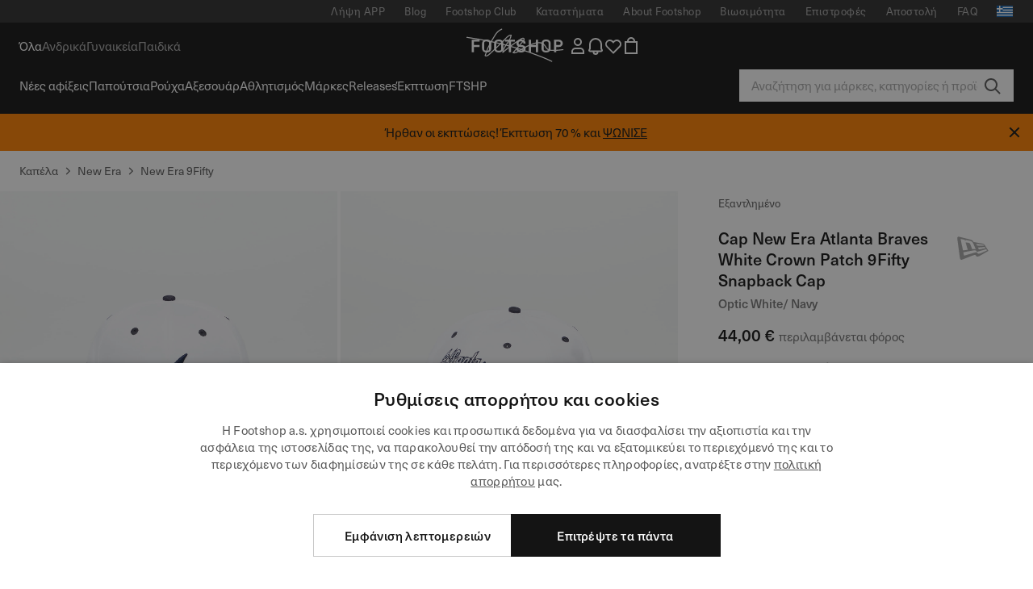

--- FILE ---
content_type: text/html; charset=UTF-8
request_url: https://www.footshop.gr/el/kapela/291796-new-era-atlanta-braves-white-crown-patch-9fifty-snapback-cap-optic-white-navy.html
body_size: 54579
content:
<!DOCTYPE html>
<html lang="el">
<head>
                
    
        <script>
            if ('serviceWorker' in navigator) {
                navigator.serviceWorker?.getRegistrations().then((registrations) => {
                    registrations.forEach((reg) => {
                        if (reg.active?.scriptURL?.includes('sw-fs.es6.js')) {
                            reg.unregister().then((success) => {
                                if (success) {
                                    window.location.reload();
                                }
                            });
                        }
                    });
                });
            }
        </script>
    

        
            <meta name="apple-itunes-app" content="app-id=1667088153">
    
        <meta charset="utf-8"/>
    <title>Καπέλα New Era Atlanta Braves White Crown Patch 9Fifty Snapback Cap Optic White/ Navy (60364279) | Footshop</title>
    <meta name="viewport" id="fsViewport" content="width=device-width, initial-scale=1, maximum-scale=5"/>
            <meta name="description" content="New Era Atlanta Braves White Crown Patch 9Fifty Snapback Cap Optic White/ Navy σε καλή τιμή 28,99 € διαθεσιμότητα άμεσα μόνο στο Footshop.gr/el/!"/>
            <meta name="apple-mobile-web-app-capable" content="yes"/>
                <meta name="robots" content="index,follow"/>
    
    <script>var dataLayer = dataLayer || [];(function () {if (typeof Intl !== 'undefined' && Intl.hasOwnProperty('PluralRules')) {return;}var url = 'https://polyfill.io/v3/polyfill.min.js?features=Intl.~locale.el';var script = document.createElement('script');script.src = url;script.async = false;script.type = 'text/javascript';document.getElementsByTagName('head')[0].appendChild(script);})();window.dist_webpack_uri = "https://static.ftshp.digital/themes/default-bootstrap/dist/webpack/";</script>

            <link rel="preconnect" href="https://static.ftshp.digital" crossorigin>
<link rel="preconnect" href="https://use.typekit.net" crossorigin>
<link rel="preconnect" href="https://p.typekit.net" crossorigin>
    
        

    
            <style>:root {--font-family-accent: 'neue-haas-unica', -apple-system, BlinkMacSystemFont, "Segoe UI", "Roboto", "Oxygen", "Ubuntu", "Helvetica Neue", Arial, sans-serif;--font-family-base: 'neue-haas-unica', -apple-system, BlinkMacSystemFont, "Segoe UI", "Roboto", "Oxygen", "Ubuntu", "Helvetica Neue", Arial, sans-serif;}</style>
        
        <script>
            (function (d) {
                var config = {kitId: 'ojz6yuj',scriptTimeout: 3000,async: true},h = d.documentElement,t = setTimeout(function () {h.className = h.className.replace(/\bwf-loading\b/g, '') + ' wf-inactive';}, config.scriptTimeout),tk = d.createElement("script"),f = false,s = d.getElementsByTagName("script")[0],a;
                h.className += " wf-loading";tk.src = 'https://use.typekit.net/' + config.kitId + '.js';tk.async = true;
                tk.onload = tk.onreadystatechange = function () {a = this.readyState;if (f || a && a !== 'complete' && a !== 'loaded') {return;}f = true;clearTimeout(t);try {Typekit.load(config);} catch (e) {}};
                s.parentNode.insertBefore(tk, s);
            })(document);
        </script>
    

            <script>(function (w, d) {var fallbackListener = true;w.addEventListener('DOMContentLoaded', bindCritCssFallback);w._fs_critCssLoad = function (link) {link.onload = null;link.rel = 'stylesheet';if (!fallbackListener) {return;}w.removeEventListener('DOMContentLoaded', bindCritCssFallback);fallbackListener = false;};function bindCritCssFallback() {d.querySelectorAll('[rel=preload][as=style][data-critical]').forEach(function (link) {w._fs_critCssLoad(link);});}})(window, document);</script><script type="application/ld+json">{"@context": "https://schema.org","@type": "WebSite","url": "https://www.footshop.gr/el/","potentialAction": {"@type": "SearchAction","target": "https://www.footshop.gr/el/search?search_query={search_query}","query-input": "required name=search_query"}}</script>



    
        

    
        

    
        

    
        

    
        

    
        

            <style>.Collapsible_body_3NBIi{transition:max-height .3s;overflow:hidden}.Icon_icon_1eZny{--iconSize:22px;display:block;flex-shrink:0;width:var(--iconSize);height:var(--iconSize)}.Icon_icon_1eZny svg{display:block;width:100%;height:100%;fill:currentColor}.Icon_icon_1eZny.Icon_small_2uT4t{--iconSize:14px}.Icon_icon_1eZny.Icon_medium_1usJe{--iconSize:28px}.Icon_icon_1eZny.Icon_large_rpIsM{--iconSize:50px}.Icon_icon_1eZny.Icon_inline_1wiwj{display:inline-block;vertical-align:bottom}.AccordionItem_wrapper_1PJWg.AccordionItem_default_zIqA3:last-of-type{border-bottom:1px solid #e6e6e6}.AccordionItem_body_1koDg{padding-bottom:20px}.AccordionItem_header_2d3LJ.AccordionItem_default_zIqA3{border-top:1px solid #e6e6e6}.AccordionItem_headerInner_3bNLI{--spacing:12px;display:flex;align-items:center;margin-left:calc(var(--spacing)*-1);margin-right:calc(var(--spacing)*-1);padding:15px var(--spacing);font-family:var(--font-family-accent);text-transform:var(--text-transform)}@media only screen and (min-width:769px){.AccordionItem_headerInner_3bNLI{--spacing:24px}}@media only screen and (min-width:991px){.AccordionItem_headerInner_3bNLI{--spacing:0}}.AccordionItem_headerLabel_3P8-d{flex:1}.AccordionItem_header_2d3LJ.AccordionItem_default_zIqA3 .AccordionItem_headerLabel_3P8-d{margin-right:12px;color:var(--color-typo-accent)}.AccordionItem_header_2d3LJ.AccordionItem_headerLineMiddle_2oLzG .AccordionItem_headerLabel_3P8-d{position:relative;display:flex;align-items:center;font-size:1.375rem;line-height:1.2727}@media only screen and (min-width:991px){.AccordionItem_header_2d3LJ.AccordionItem_headerLineMiddle_2oLzG .AccordionItem_headerLabel_3P8-d{font-size:1.5rem;line-height:1.25}}.AccordionItem_header_2d3LJ.AccordionItem_headerLineMiddle_2oLzG .AccordionItem_headerLabel_3P8-d:after{content:"";height:1px;width:100%;margin:0 30px;background-color:currentColor}.AccordionItem_headerIcon_1N9kb{flex:none;width:22px;height:22px;transition:transform .3s}.AccordionItem_headerIcon_1N9kb.AccordionItem_isExpanded_3rG7W{transform:rotate(180deg)}.AccordionItem_headerIcon_1N9kb svg{fill:currentColor}.Avatar_avatar_oiPSI{padding-top:10px}.Avatar_avatarMediaAlign_YPz5u{align-items:center}.Avatar_avatarImageWrapper_2blMU{display:flex;justify-content:center}.Avatar_avatarImage_3TVLE{width:32px;height:32px;border-radius:50%;object-fit:cover;aspect-ratio:1}.Avatar_username_pEXMr{margin:0;padding:0;font-family:var(--font-family-accent);font-weight:500;white-space:nowrap;overflow:hidden;text-overflow:ellipsis;max-width:200px}.Avatar_username_pEXMr.Avatar_usernameLight_3cPRt{color:#fff}.Avatar_username_pEXMr.Avatar_usernameDark_3jXem{color:var(--color-typo-accent)}.Heading_heading_1dtHt{margin:0;text-transform:var(--text-transform)}.Heading_heading_1dtHt.Heading_inherit_2pzfx{color:inherit}.Heading_heading_1dtHt.Heading_center_2suB5{text-align:center}.Heading_heading_1dtHt.Heading_right_1jsuG{text-align:right}.Heading_heading_1dtHt.Heading_margin_Zz8sK{margin-bottom:15px}.Heading_heading_1dtHt.Heading_marginSmall_3q2Hd{margin-bottom:10px}@media only screen and (min-width:769px){.Heading_withLinkWrapper_3jshm{display:flex;align-items:baseline;justify-content:space-between;gap:15px}}.Heading_withLinkWrapper_3jshm.Heading_margin_Zz8sK{margin-bottom:15px}button.Link_link_2imKr{-webkit-appearance:none;background:none;cursor:pointer;height:auto;padding:0;border:none}.Link_link_2imKr{color:var(--color-typo-accent);text-decoration:underline;font-family:var(--font-family-accent)}.Link_link_2imKr:hover{color:var(--color-typo-accent);text-decoration:none}.Link_link_2imKr.Link_simple_1wBgg{color:var(--color-typo-base);font-family:var(--font-family-base)}.Link_link_2imKr.Link_bold_1H4kf{font-weight:var(--font-weight-accent)}.Link_link_2imKr.Link_small_26ejO{font-size:.875rem;line-height:1.4286}.Link_link_2imKr.Link_uppercase_1pPXw{text-transform:var(--text-transform)}.Link_link_2imKr.Link_light_kK6Dj{color:#fff}.Link_link_2imKr.Link_gray_3vv-u{color:var(--color-typo-minor)}.Link_link_2imKr.Link_noUnderline_1GWwa{text-decoration:none}.Link_link_2imKr.Link_noUnderline_1GWwa:focus,.Link_link_2imKr.Link_noUnderline_1GWwa:hover{text-decoration:underline}.Link_link_2imKr.Link_hasHitArea_QYnZR{padding-top:4px;padding-bottom:4px}.Spinner_wrapper_yB8fX{font-size:0;line-height:0;overflow:hidden;text-align:center;vertical-align:middle}.Spinner_spinner_3opjr{animation:Spinner_rotate_1VLwi .5s linear infinite;vertical-align:middle}@keyframes Spinner_rotate_1VLwi{0%{transform:rotate(0deg)}to{transform:rotate(1turn)}}.Button_button_3Q-lF{--minHeight:50px;--minWidth:240px;--lineHeightPx:22px;-webkit-appearance:none;display:block;background:none;cursor:pointer;height:auto;margin:0;padding:0;border:0;outline:none;display:inline-flex;align-items:center;justify-content:center;min-width:var(--minWidth);min-height:var(--minHeight);padding:calc(var(--minHeight)/2 - var(--lineHeightPx)/2 - var(--border)) 15px;border:var(--border) solid;border-radius:var(--border-radius-base);font-family:var(--font-family-accent);font-size:.9375rem;line-height:1.4667;font-weight:var(--font-weight-accent);text-transform:var(--text-transform);transition:background-color .3s,border-color .3s}@media only screen and (min-width:991px){.Button_button_3Q-lF{--minHeight:40px}}a.Button_button_3Q-lF{text-decoration:none}.Button_button_3Q-lF:disabled{cursor:not-allowed}.Button_button_3Q-lF.Button_hasLeftIcon_TT0np:after,.Button_button_3Q-lF.Button_hasRightIcon_3EWu6:before,.Button_button_3Q-lF.Button_pseudoIcon_3UMXE{content:"";display:block;width:22px;height:22px}.Button_button_3Q-lF.Button_hasLeftIcon_TT0np:after{margin-left:8px}.Button_button_3Q-lF.Button_hasRightIcon_3EWu6:before{margin-right:8px}.Button_button_3Q-lF.Button_spaceBetween_3-uAP{justify-content:space-between}.Button_icon_TdZ70{pointer-events:none}.Button_icon_TdZ70 svg{display:block;width:22px;height:22px;fill:currentColor}.Button_icon_TdZ70.Button_leftIcon_1MabP{margin-right:8px}.Button_icon_TdZ70.Button_rightIcon_1xSXp{margin-left:8px}.Button_customContentWrapper_1A8eE{flex:1}.ButtonBar_buttonBar_E7Ffs{display:flex;gap:10px}.ButtonBar_buttonBar_E7Ffs.ButtonBar_columnCenter_1eI3I,.ButtonBar_buttonBar_E7Ffs.ButtonBar_columnFullWidth_xZDYs{flex-direction:column}.ButtonBar_buttonBar_E7Ffs.ButtonBar_columnFullWidth_xZDYs{width:100%}.ButtonBar_buttonBar_E7Ffs.ButtonBar_columnFullWidth_xZDYs button{min-width:auto}.ButtonBar_buttonBar_E7Ffs.ButtonBar_columnCenter_1eI3I{align-items:center}.ButtonBar_buttonBar_E7Ffs.ButtonBar_rowLeft_eQoMp,.ButtonBar_buttonBar_E7Ffs.ButtonBar_rowRight_dYnFg,.ButtonBar_buttonBar_E7Ffs.ButtonBar_rowSpaceBetween_2aeQt{flex-direction:row}.ButtonBar_buttonBar_E7Ffs.ButtonBar_rowRight_dYnFg{justify-content:flex-end}.ButtonBar_buttonBar_E7Ffs.ButtonBar_rowSpaceBetween_2aeQt{justify-content:space-between}.ButtonBar_buttonBar_E7Ffs.ButtonBar_rowStretch_Snv3z{flex-direction:row}.ButtonBar_buttonBar_E7Ffs.ButtonBar_rowStretch_Snv3z>:first-child{flex:auto}.ButtonBar_buttonBar_E7Ffs.ButtonBar_rowStretch_Snv3z>*+*{margin-left:2px}.ButtonBar_buttonBar_E7Ffs.ButtonBar_reverse_1MTMO.ButtonBar_rowLeft_eQoMp,.ButtonBar_buttonBar_E7Ffs.ButtonBar_reverse_1MTMO.ButtonBar_rowRight_dYnFg,.ButtonBar_buttonBar_E7Ffs.ButtonBar_reverse_1MTMO.ButtonBar_rowSpaceBetween_2aeQt{flex-direction:row-reverse}.ButtonBar_buttonBar_E7Ffs.ButtonBar_reverse_1MTMO.ButtonBar_columnCenter_1eI3I,.ButtonBar_buttonBar_E7Ffs.ButtonBar_reverse_1MTMO.ButtonBar_columnFullWidth_xZDYs{flex-direction:column-reverse}.IconButton_iconButton_1E_1G{--iconBtnSize:46px;-webkit-appearance:none;display:block;background:none;cursor:pointer;height:auto;margin:0;padding:0;border:0;outline:none;display:inline-flex;align-items:center;justify-content:center;width:var(--iconBtnSize);height:var(--iconBtnSize);border-radius:50%;color:inherit;transition-duration:.3s;transition-property:background-color,color}.ControlButton_control_1Dkdq{--minHeight:0;--minWidth:0;--border:1px;--vertical-padding:15px;--horizontal-padding:10px;padding:var(--vertical-padding) var(--horizontal-padding);border-color:#c8c8c8;background-color:#fff;font-family:var(--font-family-base);text-transform:none;font-weight:400;color:var(--color-typo-base)}.ControlButton_control_1Dkdq.ControlButton_large_1_j4o{--vertical-padding:15px;--horizontal-padding:15px}.ControlButton_control_1Dkdq.ControlButton_base_1uzSY{--vertical-padding:10px;min-width:44px}.ControlButton_control_1Dkdq.ControlButton_small_1AIno{--vertical-padding:5px;--horizontal-padding:10px;font-size:.8125rem;line-height:1.5385}.ControlButton_control_1Dkdq:focus,.ControlButton_control_1Dkdq:hover{border-color:#141414;color:var(--color-typo-accent)}.ControlButton_control_1Dkdq.ControlButton_selected_1Dx_V{position:relative;color:var(--color-typo-accent);font-weight:var(--font-weight-accent)}.ControlButton_control_1Dkdq.ControlButton_selected_1Dx_V:after{content:"";position:absolute;inset:calc(var(--border)*-1);border:2px solid var(--color-typo-accent);pointer-events:none}.ControlButton_control_1Dkdq.ControlButton_cta_1DsIF{background-color:var(--color-typo-accent);border-color:var(--color-typo-accent);color:#fff}.ControlButton_control_1Dkdq.ControlButton_cta_1DsIF:focus,.ControlButton_control_1Dkdq.ControlButton_cta_1DsIF:hover{background-color:var(--color-typo-base)}.Dropdown_dropdown_1ANMw{margin:0 auto 15px;max-width:320px;position:relative;text-align:left;z-index:1}.Dropdown_dropdown_1ANMw.Dropdown_fullWidth_1OfGF{max-width:none;width:100%}.Dropdown_dropdown_1ANMw .Dropdown_activeItem_1ZBub{background-color:#fff;display:block;line-height:42px;margin-bottom:0;padding:0 30px 0 15px;position:relative;cursor:pointer;font-size:16px;border-radius:var(--border-radius-base)}.Dropdown_dropdown_1ANMw .Dropdown_activeItem_1ZBub .Dropdown_arrowDown_2l9BW{position:absolute;right:10px;top:50%;transform:translateY(-50%) rotate(0deg);transition:all .5s;fill:#141414}.Dropdown_content_2WUT0.Dropdown_outlined_rwYtW .Dropdown_activeItem_1ZBub,.Dropdown_content_2WUT0.Dropdown_outlined_rwYtW .Dropdown_dropdownContent_mrld7{border:1px solid #c8c8c8;transition:border-color .3s}.Dropdown_content_2WUT0.Dropdown_outlined_rwYtW .Dropdown_activeItem_1ZBub{line-height:50px;overflow:hidden;text-overflow:ellipsis;white-space:nowrap}.Dropdown_content_2WUT0.Dropdown_outlined_rwYtW .Dropdown_activeItem_1ZBub .Dropdown_arrowDown_2l9BW{fill:var(--color-typo-accent)}@media only screen and (min-width:991px){.Dropdown_content_2WUT0.Dropdown_outlined_rwYtW .Dropdown_activeItem_1ZBub,.Dropdown_content_2WUT0.Dropdown_outlined_rwYtW .Dropdown_item_3p7pi{line-height:40px}}.Checkbox_checkbox_aOsMM label{display:flex;cursor:pointer}.Checkbox_checkbox_aOsMM input{display:none}.Checkbox_tick_3rzHE{flex:none;display:flex;align-items:center;justify-content:center;width:20px;height:20px;margin:1px;border:1px solid #c8c8c8;transition:background-color .3s,border .3s}input:checked+.Checkbox_tick_3rzHE,label:hover .Checkbox_tick_3rzHE{border-color:var(--color-typo-accent)}input:checked+.Checkbox_tick_3rzHE{background-color:var(--color-typo-accent)}input:disabled+.Checkbox_tick_3rzHE{background-color:#f2f2f2;border-color:#e6e6e6}.Checkbox_tick_3rzHE.Checkbox_radio_3Qaxa{border-radius:50%}input:checked+.Checkbox_tick_3rzHE.Checkbox_radio_3Qaxa{background-color:#fff;border-width:7px}.Checkbox_tick_3rzHE.Checkbox_error_17vNJ{border-color:#e00600}input:checked+.Checkbox_tick_3rzHE .Checkbox_icon_1D0N8{display:block;width:12px;height:6px;margin-top:-3px;border-left:2px solid #fff;border-bottom:2px solid #fff;border-right-color:#fff;border-top-color:#fff;transform:rotate(-45deg)}.Checkbox_label_25oCH{flex:1;margin-left:10px;line-height:22px;color:var(--color-typo-base)}.Background_wrapper_2ddIy{animation-duration:1.5s;animation-fill-mode:forwards;animation-iteration-count:infinite;animation-name:Background_placeholderShimmer_3wPa7;animation-timing-function:linear;background:#f8f8f8;background-image:linear-gradient(90deg,#f8f8f8 0,#edeef1 20%,#f8f8f8 40%,#f8f8f8);background-repeat:no-repeat;background-size:800px 100%;bottom:0;left:0;position:absolute;right:0;top:0}.Background_wrapper_2ddIy.Background_dark_1RNei{background-color:#141414;background-image:linear-gradient(90deg,#141414 0,#141414 20%,#141414 40%,#141414)}@keyframes Background_placeholderShimmer_3wPa7{0%{background-position:-1000px 0}to{background-position:1000px 0}}.Line_wrapper_2lYI6{position:relative}.Line_wrapper_2lYI6+.Line_wrapper_2lYI6{margin-top:5px}@media only screen and (min-width:769px){.Line_wrapper_2lYI6+.Line_wrapper_2lYI6{margin-top:10px}}.TallCard_anchor_3c_dP{display:block;text-decoration:none}.TallCard_anchor_3c_dP:hover{text-decoration:underline}.TallCard_anchor_3c_dP:hover.TallCard_light_1eAAe{color:#fff}.TallCard_anchor_3c_dP:hover.TallCard_dark_2P4As{color:#000}.TallCard_image_1yHkh{display:block;width:100%;object-fit:cover;aspect-ratio:3/4;border-radius:var(--border-radius-base)}.HorizontalList_wrapper_35ZDh{position:relative;width:100%;overflow:hidden}.HorizontalList_wrapper_35ZDh.HorizontalList_gradient_1niv1:after,.HorizontalList_wrapper_35ZDh.HorizontalList_gradient_1niv1:before{content:"";position:absolute;top:0;z-index:1;width:100px;height:100%;opacity:0;pointer-events:none}.HorizontalList_wrapper_35ZDh.HorizontalList_gradient_1niv1:before{left:0;background-image:linear-gradient(270deg,transparent,var(--gradient-color,#fff))}.HorizontalList_wrapper_35ZDh.HorizontalList_gradient_1niv1:after{right:0;background-image:linear-gradient(90deg,transparent,var(--gradient-color,#fff))}.HorizontalList_wrapper_35ZDh.HorizontalList_isLeftGradientVisible_2zox9:before,.HorizontalList_wrapper_35ZDh.HorizontalList_isRightGradientVisible_29E-H:after{opacity:1}.HorizontalList_grid_2OjuH{display:grid;grid-auto-flow:column;grid-auto-columns:var(--itemWidth);width:100%;padding-left:12px;padding-right:12px;pointer-events:all;overflow-x:auto;-ms-overflow-style:none;scrollbar-width:none}@media only screen and (min-width:769px){.HorizontalList_grid_2OjuH{padding-left:24px;padding-right:24px}}@media only screen and (min-width:1701px){.HorizontalList_grid_2OjuH:not(.HorizontalList_sideSpaceForce_16BuC){padding-left:0;padding-right:0}}.HorizontalList_grid_2OjuH::-webkit-scrollbar{display:none}.HorizontalList_grid_2OjuH.HorizontalList_oneInView_1Bl96{--itemWidth:62%}@media only screen and (min-width:561px){.HorizontalList_grid_2OjuH.HorizontalList_oneInView_1Bl96{--itemWidth:65%}}.HorizontalList_grid_2OjuH.HorizontalList_twoInView_FNTEJ{--itemWidth:45%}@media only screen and (min-width:561px){.HorizontalList_grid_2OjuH.HorizontalList_twoInView_FNTEJ{--itemWidth:47.5%}}.HorizontalList_grid_2OjuH.HorizontalList_threeInView_2GyHt{--itemWidth:28%}.HorizontalList_grid_2OjuH.HorizontalList_fourInView_3FMrD{--itemWidth:22%}.HorizontalList_grid_2OjuH.HorizontalList_fiveInView_2Waah{--itemWidth:18%}.HorizontalList_grid_2OjuH.HorizontalList_eightInView_2HRMQ{--itemWidth:11%}.HorizontalList_grid_2OjuH.HorizontalList_auto_1Ednj{--itemWidth:max-content;scrollbar-width:none}.HorizontalList_grid_2OjuH.HorizontalList_auto_1Ednj::-webkit-scrollbar{display:none}.HorizontalList_grid_2OjuH.HorizontalList_withoutGap_2q6Nv{gap:10px}.HorizontalList_grid_2OjuH.HorizontalList_withoutLeftSideSpace_2eSFh{padding-left:0}.HorizontalList_arrow_mu2K6{position:absolute;top:50%;z-index:2;padding:5px;border-radius:var(--border-radius-base);border:1px solid var(--color-typo-base);background-color:#fff;color:var(--color-typo-base);transform:translateY(-50%);transition:color .3s,border-color .3s}.HorizontalList_arrow_mu2K6.HorizontalList_prev_3kB28{left:12px}@media only screen and (min-width:561px){.HorizontalList_arrow_mu2K6.HorizontalList_prev_3kB28{left:24px}}@media only screen and (min-width:1701px){.HorizontalList_arrow_mu2K6.HorizontalList_prev_3kB28{left:0}}.HorizontalList_arrow_mu2K6.HorizontalList_next_nwzEY{right:12px}@media only screen and (min-width:561px){.HorizontalList_arrow_mu2K6.HorizontalList_next_nwzEY{right:24px}}@media only screen and (min-width:1701px){.HorizontalList_arrow_mu2K6.HorizontalList_next_nwzEY{right:0}}.HorizontalList_arrow_mu2K6:hover{border-color:var(--color-typo-accent);color:var(--color-typo-accent)}.BaseContainer_wrapper_a2vvb{padding-left:12px;padding-right:12px}@media only screen and (min-width:769px){.BaseContainer_wrapper_a2vvb{padding-left:24px;padding-right:24px}}@media only screen and (min-width:1701px){.BaseContainer_wrapper_a2vvb{padding-left:0;padding-right:0}}.Box_wrapper_1IRhW{position:relative}.Box_container_2x5Rx,.Box_content_CAuvl,.Box_image_3ImFu{position:absolute;top:0;bottom:0;left:0;right:0;overflow:hidden}.Box_image_3ImFu{width:100%;height:100%;object-fit:cover;background-color:#f8f8f8}.FullSizeContainer_wrapper_YAFac{width:100%;height:100%;left:0;position:absolute;top:0}.PageContainer_fullWrapper_1mC_U{display:flow-root;width:100%;background-color:var(--backgroundColor)}.PageContainer_wrapper_Isqhi{max-width:1700px;margin-left:auto;margin-right:auto}.Section_wrapper_1PAlW{margin-top:40px;margin-bottom:40px}@media only screen and (min-width:769px){.Section_wrapper_1PAlW{margin-top:60px;margin-bottom:60px}}@media only screen and (min-width:769px){.Section_wrapper_1PAlW.Section_large_dfJjE{margin-top:80px;margin-bottom:80px}}.Section_wrapper_1PAlW.Section_wide_2UCa-{width:100%}.Section_wrapper_1PAlW.Section_disableSpacingTop_3FsL6{margin-top:0}.StripeContainer_wrapper_3QIBY>*{display:block}.StripeContainer_wrapper_3QIBY>*+*{margin-top:10px}@media only screen and (min-width:769px){.StripeContainer_wrapper_3QIBY{display:flex;flex-flow:row nowrap;justify-content:space-between;gap:15px}.StripeContainer_wrapper_3QIBY>*{flex:.5}.StripeContainer_wrapper_3QIBY>*+*{margin-top:0}}.TextContainer_wrapper_1LGnR{max-width:100ch}.BoxRatio_wrapper_1HVuG{position:relative;padding-top:100%}@media only screen and (min-width:769px){.BoxRatio_wrapper_1HVuG{padding-top:75%}}.BoxSquare_wrapper_3KWQm{position:relative;padding-top:100%}.Product_info_2BgOv{padding:10px 0}.ProductCarousel_item_1ww_8{padding:8px}.ProductCarousel_wrapper_2PAka{margin:auto;max-width:1320px}.ProductList_item_21-w4{display:inline-block;min-width:155px;padding:4px;white-space:normal;width:48%}.ProductList_bulky_20FnV .ProductList_item_21-w4{min-width:275px;width:80%}.ProductList_swipeMix_h_ISA .ProductList_item_21-w4{min-width:79%}.ProductList_medium_1_MZO .ProductList_item_21-w4{min-width:auto;width:33.33%}@media only screen and (min-width:769px){.ProductList_item_21-w4{width:25%}.ProductList_bulky_20FnV .ProductList_item_21-w4{width:40%}.ProductList_medium_1_MZO .ProductList_item_21-w4{width:33.33%}.ProductList_swipeMix_h_ISA .ProductList_item_21-w4{padding:8px;min-width:0;width:100%}}.ProductList_wrapper_3iPwh{margin:auto;max-width:1320px;padding:0 15px;overflow-x:auto;overflow-y:hidden;white-space:nowrap;-webkit-overflow-scrolling:touch}.ProductList_swipeMix_h_ISA{display:flex;flex:1;padding:0;max-width:none}.FilterBar_mobileFilters_2J4Ei{padding:24px 0 20px}.FilterBar_mobileFilters_2J4Ei:after{clear:both;content:"";display:table}.FilterBar_mobileFilters_2J4Ei .FilterBar_buttonPlaceholder_x4F1P{height:50px;width:100%}.FilterBar_mobileFilters_2J4Ei .FilterBar_button_82R9M{background-color:#fff;color:var(--color-typo-accent);border:2px solid var(--color-typo-accent);display:block;padding:12px 60px 12px 15px;position:relative;text-transform:uppercase;z-index:1;font-family:var(--font-family-accent)}.FilterBar_mobileFilters_2J4Ei .FilterBar_button_82R9M .FilterBar_count_JxDqb{background-color:var(--color-typo-accent);color:#fff;display:inline-block;position:absolute;right:40px;text-align:center;top:50%;transform:translateY(-50%);width:22px}.FilterBar_mobileFilters_2J4Ei .FilterBar_button_82R9M svg{position:absolute;right:10px;top:13px;width:24px;height:24px;fill:var(--color-typo-accent)}.FilterBar_mobileFilters_2J4Ei .FilterBar_button_82R9M.FilterBar_pinned_2KPgS{position:fixed;top:45px;left:0;right:0;z-index:4;animation:FilterBar_fadeIn_1nBrx .3s}.FilterBar_mobileFilters_2J4Ei .FilterBar_sorting_3khWI{margin:10px 0 0;max-width:none}@media only screen and (min-width:769px){.FilterBar_mobileFilters_2J4Ei{padding:30px 8px 22px}.FilterBar_mobileFilters_2J4Ei .FilterBar_sorting_3khWI{margin-top:0;margin-left:15px}}.FilterBar_pinnedButton_3b7C4{position:fixed;top:50px;left:0;right:0;z-index:4;background-color:#fff;animation:FilterBar_fadeIn_1nBrx .3s}.FilterBar_buttonInner_1Dl-I{display:flex;align-items:center}.FilterBar_productsCount_pl6Dl{font-family:var(--font-family-base);font-weight:400;color:#aaa;padding-left:10px}.FilterBar_filtersCount_MsAYe{flex:none;display:block;min-width:22px;margin-left:auto;background-color:#fff;color:var(--color-typo-accent);margin-right:10px}.FilterBar_pinnedButton_3b7C4 .FilterBar_filtersCount_MsAYe{background-color:var(--color-typo-accent);color:#fff}.ChatWithUs_wrapper_2DWFG{position:fixed;bottom:18px;right:18px;z-index:1080}.ChatWithUs_button_2QI2w{display:flex;align-items:center;justify-content:center;width:60px;height:60px;border:0;border-radius:50%;background-color:var(--color-chatbot-bg);cursor:pointer}@media only screen and (min-width:769px){.ChatWithUs_button_2QI2w{z-index:18}}.h0,.h1,.h2,.h3,.h4,.h5,.h6,h1,h2,h3,h4,h5,h6{font-family:var(--font-family-accent);font-weight:var(--font-weight-accent);color:var(--color-typo-accent)}.h0{font-size:2rem;line-height:1.25}@media only screen and (min-width:991px){.h0{font-size:2.625rem;line-height:1.1905}}.h1,h1{font-size:1.75rem;line-height:1.2143}@media only screen and (min-width:991px){.h1,h1{font-size:2rem;line-height:1.25}}.h2,h2{font-size:1.375rem;line-height:1.2727}@media only screen and (min-width:991px){.h2,h2{font-size:1.5rem;line-height:1.25}}.h3,h3{font-size:1.25rem;line-height:1.3}.h4,h4{font-size:1.125rem;line-height:1.3333}.h5,.h6,h5,h6{font-size:.9375rem;line-height:1.4667}a{color:var(--color-typo-base);text-decoration:underline;transition:color .3s}a:hover{text-decoration:none}p{margin-bottom:15px}b,strong{font-weight:var(--font-weight-accent)}.fs-p-r{position:relative}.fs-mt-xsmall{margin-top:5px}.fs-mt-small{margin-top:10px}.fs-mt-base{margin-top:15px}.fs-mt-large{margin-top:30px}.fs-mb-base{margin-bottom:15px}.fs-mb-large{margin-bottom:30px}.fs-ta-center{text-align:center}._vihi{position:absolute;top:-9999px;left:-9999px;bottom:auto;right:auto;height:0;width:0;visibility:hidden}body,html{min-height:100%}body{margin:0;padding-top:45px;background-color:var(--color-layout-bg);font-family:var(--font-family-base);font-size:.9375rem;line-height:1.4667;color:var(--color-typo-base);overflow-x:hidden}body *{box-sizing:border-box}@media only screen and (min-width:991px){body,body[class]{padding-top:0}}body.lang_el *{text-transform:none!important}img{max-width:100%}.grecaptcha-badge{visibility:hidden}.is-ios *{cursor:pointer}.wrapper,.wrapper--bigger{clear:both;display:block;margin:0 auto;max-width:950px;padding-left:15px;padding-right:15px}.wrapper--bigger:after,.wrapper:after{clear:both;content:"";display:table}@media only screen and (min-width:769px){.wrapper,.wrapper--bigger{padding-left:0;padding-right:0}}.wrapper--bigger{max-width:1320px}button,input,select,textarea{background:#fff;border:none;color:var(--color-typo-base);font-family:var(--font-family-base);font-size:.9375rem;line-height:1.4667;outline:none;padding:5px 1em;transition:border-color .3s,box-shadow .3s;-webkit-appearance:none}button{cursor:pointer}input[disabled]{color:#d0d0d0;cursor:default}input,select{height:32px}table{border-collapse:collapse;display:block;height:100%;overflow-x:auto;width:100%}table td,table th{padding:10px}table.bordered td,table.bordered th{border:1px solid #aaa}table.dark .price{font-size:1em;font-weight:400}table.dark thead th{background-color:#5a5a5a;color:#fff;font-size:14px;padding:15px 10px;text-transform:uppercase}table.dark tbody td{background-color:#f2f2f2;padding:20px 5px}table.gray tfoot td{background-color:initial}table.gray tfoot tr{border-color:transparent}table.gray thead th{color:#aaa;font-size:14px;padding-bottom:10px;text-transform:uppercase}table.gray td{background-color:#f2f2f2}table.ordered-products .price,table.ordered-products tfoot{text-align:right!important}table.thin td{padding:5px}table.vertical-slim td{padding:1px 7px}@media only screen and (min-width:769px){table{display:table}table.dark td{border:none!important}table.gray tr{border-bottom:10px solid #fff}}table .responsive-table{width:100%;overflow-x:auto;margin-bottom:2em}table .responsive-table table{margin-bottom:0}.appear100-enter{max-height:0}.appear100-enter-active{max-height:100px;transition:all .7s linear}.appear100-exit{max-height:100px}.appear100-exit-active{max-height:0;transition:all .7s cubic-bezier(0,0,0,1)}.fade-enter{opacity:.01}.fade-enter-active{opacity:1;transition:.5s}.fade-exit{opacity:1}.fade-exit-active{opacity:.01;transition:.5s}.fastFade-enter{opacity:.01}.fastFade-enter-active{opacity:1;transition:.15s}.fastFade-exit{opacity:1}.fastFade-exit-active{opacity:.01;transition:.15s}.mediumFade-enter{opacity:.01}.mediumFade-enter-active{opacity:1;transition:.3s}.mediumFade-exit{opacity:1}.mediumFade-exit-active{opacity:.01;transition:.3s}.slideLeft-enter{transform:translateX(-100%)}.slideLeft-enter-active{transform:translateX(0);transition:.3s}.slideLeft-exit{transform:translateX(0)}.slideLeft-exit-active{transform:translateX(-100%);transition:.3s}.slideRight-enter{transform:translateX(100%)}.slideRight-enter-active{transform:translateX(0);transition:.3s}.slideRight-exit{transform:translateX(0)}.slideRight-exit-active{transform:translateX(100%);transition:.3s}.slideDown{will-change:transform}.slideDown-enter{transform:translateY(100%)}.slideDown-enter-active{transform:translateY(0);transition:.3s ease-out}.slideDown-exit{transform:translateY(0)}.slideDown-exit-active{transform:translateY(100%);transition:.3s ease-out}.Root_wrapper_3d4VU{padding-top:59px}@media only screen and (min-width:991px){.Root_wrapper_3d4VU{padding-top:0}}.FtshpLogo_logo_4u055{position:relative;display:inline-block;height:50px;overflow:hidden;color:currentColor}.FtshpLogo_logo_4u055 svg{fill:currentColor;padding:0;width:130px;height:50px;vertical-align:top}@media only screen and (max-width:390px){.FtshpLogo_logo_4u055 svg{width:100px}}@media only screen and (max-width:359px){.FtshpLogo_logo_4u055 svg{width:60px}}.FtshpLogo_logo_4u055 svg+svg{position:absolute;top:0;left:0}.QnsLogo_logo_2P5W2{display:flex;align-items:center;justify-content:center;height:50px;color:#0e5542}.QnsLogo_logo_2P5W2 svg{display:block;width:auto;height:24px;fill:currentColor}.CartIcon_cartIcon_2sCfU{position:relative;background:none;padding:0;margin:0;-webkit-appearance:none}.CartIcon_cartIcon_2sCfU svg{fill:currentColor}.UserIcon_userIcon_2Gddg{position:relative}.UserIcon_userIcon_2Gddg>a,.UserIcon_userIcon_2Gddg>button{color:currentColor}.UserIcon_userIcon_2Gddg svg{display:block;fill:currentColor;transition:fill .3s}.UserIcon_iconButton_jdGd4{-webkit-appearance:none;display:block;background:none;cursor:pointer;height:auto;margin:0;padding:0;border:0;outline:none}.UserIcon_userMenu_1Rrn7{position:absolute;top:100%;right:-162px;z-index:1;padding-top:18px;opacity:0;transform:scale(0);transform-origin:calc(100% - 162px) 10px}.UserIcon_userIcon_2Gddg:focus-within .UserIcon_userMenu_1Rrn7,.UserIcon_userIcon_2Gddg:hover .UserIcon_userMenu_1Rrn7{opacity:1;transform:scale(1)}.TopMenu_topLinks_3zLeY{list-style:none;margin:0;padding:0}.TopMenu_topLinks_3zLeY>li{display:inline-block;padding:0;position:relative}.TopMenu_topLinks_3zLeY>li>a,.TopMenu_topLinks_3zLeY>li>span{display:inline-block;padding:4px 12px;font-family:var(--font-family-accent);font-size:.8125rem;line-height:1.5385;text-decoration:none;letter-spacing:.5px;text-transform:var(--text-transform);color:var(--color-header-topbar-text)}.TopMenu_topLinks_3zLeY>li>a:hover{text-decoration:underline}.TopMenu_topLinks_3zLeY>li ul{display:none}.TopMenu_topLinks_3zLeY>li:hover ul{background:#fff;border:1px solid #c8c8c8;display:block;position:absolute;top:100%;left:-5px;z-index:2;margin:0;padding:0;width:250px}.TopMenu_topLinks_3zLeY>li:hover ul li{padding:0;display:block}.TopMenu_topLinks_3zLeY>li:hover ul li a{display:block;padding:9px 14px;white-space:nowrap;width:100%;text-decoration:none;color:var(--color-typo-base)}.TopMenu_topLinks_3zLeY>li:hover ul li a:hover{background-color:#f2f2f2}.CustomerListsIcon_wishIcon_qLX0a{position:relative;display:block;background:none;padding:0;margin:0;-webkit-appearance:none;cursor:pointer}.CustomerListsIcon_wishIcon_qLX0a svg{fill:currentColor}.NotificationsIcon_notificationsIcon_14Rrw{position:relative;background:none;padding:0;margin:0;-webkit-appearance:none;cursor:pointer;height:auto}.NotificationsIcon_notificationsIcon_14Rrw svg{fill:currentColor}.NotificationsArea_wrapper_3PviC{-webkit-overflow-scrolling:touch;background-color:#fff;overflow:hidden;position:fixed;width:100vw;height:100vh;bottom:0;left:0;top:0;z-index:1500}@media only screen and (min-width:769px){.NotificationsArea_wrapper_3PviC{position:absolute;top:100%;right:0;left:auto;bottom:auto;width:370px;height:auto;border:1px solid #c8c8c8}}.MainItem_mainItem_14OoY>a{position:relative;display:block;padding-top:9px;padding-bottom:9px;font-family:var(--font-family-accent);text-transform:var(--text-transform);text-decoration:none;color:currentColor}.MainItem_mainItem_14OoY.MainItem_open_1FxN4,.MainItem_mainItem_14OoY:hover{color:var(--color-header-accent)}.MainItem_mainItem_14OoY.MainItem_open_1FxN4>a:after,.MainItem_mainItem_14OoY:hover>a:after{content:"";position:absolute;inset:auto 0 5px 0;height:2px;background-color:var(--color-header-underline)}.MainItem_child_2v48z{position:absolute;top:100%;left:0;right:0;display:none;border-bottom:1px solid #e6e6e6;background:#fff}.MainItem_open_1FxN4 .MainItem_child_2v48z{display:block}.MainItem_childInner_12fhL{display:flex;justify-content:flex-start;padding:15px 0}.SearchIcon_icon_IyGIr{position:relative;background:none;padding:0;margin:0;cursor:pointer;height:auto;outline:revert}.SearchIcon_icon_IyGIr svg{fill:currentColor}.SuggestionsInput_close_21T9G{cursor:pointer;padding:10px 0 10px 5px;position:absolute;right:48px;top:0;height:40px}.SuggestionsInput_close_21T9G svg{width:22px;height:22px;border-right:1px solid #e6e6e6;box-sizing:initial;fill:currentColor;padding-right:3px}.SuggestionsInput_container_282EN{position:relative;padding-left:0;padding-right:45px;background:#fff;border:var(--border-base);border-radius:var(--border-radius-base);color:var(--color-typo-base)}.SuggestionsInput_container_282EN.SuggestionsInput_focused_1uPNA{padding-right:85px}.SuggestionsInput_input_2-pWv{background:#fff;border:none;border-radius:var(--border-radius-base);color:var(--color-typo-base);font-size:.9375rem;line-height:1.4667;height:40px;margin:0;padding:9px 0 9px 15px;width:100%}.SuggestionsInput_input_2-pWv::-webkit-input-placeholder{color:#aaa}.SuggestionsInput_input_2-pWv:-moz-placeholder,.SuggestionsInput_input_2-pWv::-moz-placeholder{color:#aaa}.SuggestionsInput_input_2-pWv:-ms-input-placeholder{color:#aaa}.DesktopSearch_close_35dTw{position:absolute;top:10px;right:10px;display:inline-block;background-color:initial}.DesktopSearch_close_35dTw svg{fill:#aaa;width:25px;height:25px}.DesktopSearch_container_3tN4k{display:block;opacity:1;transition:opacity .3s}.DesktopSearch_container_3tN4k.DesktopSearch_isHidden_kNe2X{opacity:0;pointer-events:none}.DesktopSearch_container_3tN4k.DesktopSearch_isInvisible_2ehuJ{display:none}@media(max-width:1200px){.DesktopSearch_container_3tN4k.DesktopSearch_hideUntilUltranavSearchBreakpoint_2A2gz{display:none}}.DesktopSearch_iconContainer_261ad{background:none;position:absolute;right:0;top:0;padding:10px 15px 10px 10px;height:40px}.DesktopSearch_iconContainer_261ad svg{width:22px;height:22px;fill:var(--color-typo-base)}.DesktopSearch_results_2y82W{display:flex;flex-direction:column;left:0;position:absolute;top:100%;right:0;height:calc(100vh - 135px)}.DesktopSearch_resultsInner_1syxA{background-color:#fff;border-radius:var(--border-radius-base);box-shadow:0 6px 6px rgba(0,0,0,.1);border:1px solid #e6e6e6}.DesktopSearch_wrapper_H5SZ8{position:relative}.Ultranav_shadeSearch_OCw_V{z-index:1180!important}.Ultranav_shadeTopBar_3GmjJ{z-index:1220!important}.Ultranav_shadeCart_34v2Q{z-index:1300!important}.Ultranav_wrapper_LbsCX{color:var(--color-header-text)}.Ultranav_mainBar_2czAC{position:relative;z-index:1200}.Ultranav_topBar_1pwvG{position:relative;z-index:1240}.Ultranav_top_26znE{position:relative;display:flex;justify-content:flex-end}.Ultranav_top_26znE .Ultranav_shopSwitcher_1xulC{margin-left:10px}.Ultranav_top_26znE .Ultranav_shopSwitcher_1xulC button{width:22px;height:100%}.Ultranav_main_2USx_{position:relative;display:flex;justify-content:space-between;align-items:center;padding-top:4px;padding-bottom:4px}.Ultranav_main_2USx_ .Ultranav_genders_3ZDDX,.Ultranav_main_2USx_ .Ultranav_icons_3cRah{flex:1}.Ultranav_main_2USx_ .Ultranav_genders_3ZDDX ul{display:flex;align-items:center;gap:20px;list-style:none;margin:0;padding:0}.Ultranav_main_2USx_ .Ultranav_genders_3ZDDX ul li>a{position:relative;display:block;padding-top:9px;padding-bottom:9px;font-family:var(--font-family-accent);font-size:.9375rem;line-height:1.4667;color:var(--color-header-accent);text-transform:var(--text-transform);text-decoration:none}.Ultranav_main_2USx_ .Ultranav_genders_3ZDDX ul li>a:not(.Ultranav_active_2T7Re){color:var(--color-header-topbar-text)}.Ultranav_main_2USx_ .Ultranav_genders_3ZDDX ul li>a:not(.Ultranav_active_2T7Re):hover{color:var(--color-header-accent)}.Ultranav_main_2USx_ .Ultranav_genders_3ZDDX ul li>a.Ultranav_active_2T7Re:after{content:"";position:absolute;inset:auto 0 5px 0;height:2px;background-color:var(--color-header-underline)}.Ultranav_main_2USx_ .Ultranav_icons_3cRah{display:flex;align-items:center;justify-content:end;gap:20px}.Ultranav_main_2USx_ .Ultranav_icons_3cRah>*{color:currentColor}.Ultranav_navigation_2zqmZ{display:flex;justify-content:space-between;gap:20px;margin-bottom:15px}.Ultranav_navigation_2zqmZ .Ultranav_mainItems_19ZSO{display:flex;align-items:center;gap:20px;margin:0;padding:0;list-style:none}.Ultranav_navigation_2zqmZ .Ultranav_search_2cSG3{flex:1;max-width:340px}.Ultranav_navigation_2zqmZ.Ultranav_searchOpened_3pFd5 .Ultranav_mainItems_19ZSO{display:none}.Ultranav_navigation_2zqmZ.Ultranav_searchOpened_3pFd5 .Ultranav_search_2cSG3{width:100%;max-width:none}.Ultranav_navigation_2zqmZ.Ultranav_searchOpened_3pFd5 .Ultranav_search_2cSG3>form{max-width:700px;margin:0 auto}.MobileMainItem_main_1TKRc{position:relative;background-color:#fff}.MobileMainItem_main_1TKRc>a{align-items:center;border-top:1px solid #e6e6e6;color:var(--color-typo-accent);display:flex;justify-content:space-between;font-size:.9375rem;line-height:1.4667;font-family:var(--font-family-accent);padding:14px 0;margin:0 12px;cursor:pointer;text-transform:var(--text-transform)}.MobileMainItem_main_1TKRc>a svg{fill:var(--color-typo-base)}.MobileMainItem_main_1TKRc:first-child>a{padding-top:14px;border-top:0}.MobileMainItem_main_1TKRc.highlighted a{color:var(--color-error)}.mainAccent{background-color:#f8f8f8}.MobileTabMenu_container_2LlWk{clear:both;height:100%;transition:transform .3s ease-out;width:200%}.MobileTabMenu_container_2LlWk.MobileTabMenu_menuItemActive_3NN5G{transform:translateX(-100vw)}@media only screen and (min-width:769px){.MobileTabMenu_container_2LlWk.MobileTabMenu_menuItemActive_3NN5G{transform:translateX(-60vw)}}.MobileTabMenu_containerItem_1qIp-{display:inline-block;height:100%;padding-top:50px;position:relative;vertical-align:top;width:50%}.MobileTabMenu_containerItem_1qIp-.MobileTabMenu_containerItemMain_1C3dX{padding-top:105px}.MobileTabMenu_scroll_1TPMY{height:100%;overflow:auto;padding-bottom:80px;-webkit-overflow-scrolling:touch}.MobileTabMenu_scroll_1TPMY.MobileTabMenu_firstLayer_7RzZz{background-color:#f8f8f8}.MobileTabMenu_header_1FOqF{background-color:#f8f8f8;border-bottom:1px solid #e6e6e6;left:0;position:absolute;right:0;top:0;z-index:1}.MobileTabMenu_header_1FOqF .MobileTabMenu_top_2-5Nw{display:flex;flex-flow:row nowrap;justify-content:space-between;padding:14px 12px}.MobileTabMenu_header_1FOqF .MobileTabMenu_closeButtonSecondary_3o4PE{position:absolute;height:auto;top:14px;right:12px;padding:0;background-color:initial}.MobileTabMenu_header_1FOqF .MobileTabMenu_closeButtonSecondary_3o4PE svg{fill:var(--color-typo-accent);top:auto;left:auto}.MobileTabMenu_title_3_8Va{padding:14px 0;font-family:var(--font-family-accent);font-size:1.125rem;line-height:1.3333;text-align:center;color:var(--color-typo-accent);text-transform:var(--text-transform)}.MobileTabMenu_title_3_8Va .MobileTabMenu_arrowBack_3EjCm{background:none;padding:0;position:absolute;top:14px;left:12px;fill:var(--color-typo-accent);height:auto;vertical-align:middle}.MobileTabMenu_title_3_8Va .MobileTabMenu_arrowBack_3EjCm svg{vertical-align:middle}.MobileTabMenu_closeButton_Pd0AX.MobileTabMenu_closeButton_Pd0AX{position:relative;height:auto;background-color:initial;top:auto;right:auto;padding:0}.MobileTabMenu_closeButton_Pd0AX.MobileTabMenu_closeButton_Pd0AX svg{fill:var(--color-typo-accent)}.MobileTabMenu_wrapper_2bJY6{background-color:#fff;bottom:0;color:#aaa;overflow:hidden;position:fixed;top:0;transition:transform .3s ease-out;transform:translateX(-100%);width:100vw;z-index:1140}.MobileTabMenu_wrapper_2bJY6.MobileTabMenu_active_1dLIW{transform:translateX(0)}@media only screen and (min-width:769px){.MobileTabMenu_wrapper_2bJY6{width:60vw}}.MobileTabMenu_tabIndicator_2-dmX{position:absolute;bottom:-1px;font-size:0;height:3px;background:var(--color-typo-accent);transition:all .3s}.MobileTabMenu_menuTabs_3XZdg{margin:0;padding:0;display:flex;flex-flow:row nowrap;list-style:none;position:relative;width:100vw}@media only screen and (min-width:769px){.MobileTabMenu_menuTabs_3XZdg{width:60vw}}.MobileTabMenu_menuTab_36VER{margin:0;padding:0;width:100%}.MobileTabMenu_menuTabLink_1WRIl{color:var(--color-typo-base);display:block;font-family:var(--font-family-accent);padding:1em;text-align:center;width:100%;text-transform:var(--text-transform)}.MobileTabMenu_menuTabLink_1WRIl.MobileTabMenu_active_1dLIW{color:var(--color-typo-accent);font-weight:var(--font-weight-accent)}.VisibleMobileSearchTabBar_itemMenu_3evyV{float:left}@media only screen and (min-width:769px){.VisibleMobileSearchTabBar_itemMenu_3evyV a{align-items:center;display:flex!important}.VisibleMobileSearchTabBar_itemMenu_3evyV a svg{margin-right:5px}}.VisibleMobileSearchTabBar_tabList_378Lc{font-size:14px;line-height:0;list-style:none;margin:0;padding:0 12px;text-align:center;background-color:var(--color-header-bg);color:var(--color-header-text)}.VisibleMobileSearchTabBar_tabList_378Lc:after{clear:both;content:"";display:table}@media only screen and (min-width:769px){.VisibleMobileSearchTabBar_tabList_378Lc{display:flex;justify-content:space-around}.VisibleMobileSearchTabBar_tabList_378Lc .VisibleMobileSearchTabBar_itemSearch_3sW2t{order:1}.VisibleMobileSearchTabBar_tabList_378Lc .VisibleMobileSearchTabBar_itemLogin_1tB81{order:2}.VisibleMobileSearchTabBar_tabList_378Lc .VisibleMobileSearchTabBar_itemNotifications_3F8PD{order:3}.VisibleMobileSearchTabBar_tabList_378Lc .VisibleMobileSearchTabBar_itemCustomerLists_JnaUb{order:4}.VisibleMobileSearchTabBar_tabList_378Lc .VisibleMobileSearchTabBar_itemCart_3Y34J{order:5}}.VisibleMobileSearchTabBar_tabList_378Lc a,.VisibleMobileSearchTabBar_tabList_378Lc button{color:currentColor}.VisibleMobileSearchTabBar_tabList_378Lc li{float:left;position:relative}.VisibleMobileSearchTabBar_tabList_378Lc li.VisibleMobileSearchTabBar_itemCart_3Y34J,.VisibleMobileSearchTabBar_tabList_378Lc li.VisibleMobileSearchTabBar_itemCustomerLists_JnaUb,.VisibleMobileSearchTabBar_tabList_378Lc li.VisibleMobileSearchTabBar_itemLogin_1tB81,.VisibleMobileSearchTabBar_tabList_378Lc li.VisibleMobileSearchTabBar_itemNotifications_3F8PD,.VisibleMobileSearchTabBar_tabList_378Lc li.VisibleMobileSearchTabBar_itemSearch_3sW2t{float:right}.VisibleMobileSearchTabBar_tabList_378Lc li+li{margin-left:15px}.VisibleMobileSearchTabBar_itemCart_3Y34J,.VisibleMobileSearchTabBar_itemCustomerLists_JnaUb,.VisibleMobileSearchTabBar_itemLogin_1tB81,.VisibleMobileSearchTabBar_itemMenu_3evyV,.VisibleMobileSearchTabBar_itemNotifications_3F8PD,.VisibleMobileSearchTabBar_itemSearch_3sW2t{padding-top:14px;padding-bottom:14px}@media only screen and (min-width:769px){.VisibleMobileSearchTabBar_itemLogo_1hJ4R{flex:0 1 80%}}.VisibleMobileSearchTabBar_itemSearch_3sW2t{pointer-events:none;opacity:0;transition:opacity .3s;display:none}.VisibleMobileSearchTabBar_itemSearch_3sW2t.VisibleMobileSearchTabBar_visible_bATfm{pointer-events:auto;opacity:1;display:block}.VisibleMobileSearchTabBar_unread_3KqO0{background-color:#ea2727;border-radius:50%;color:#fff;font-size:10px;height:18px;left:25px;line-height:18px;position:absolute;text-align:center;top:0;width:18px}.MobileSearch_close_31uGD{position:absolute;top:10px;right:10px;display:inline-block;background-color:initial}.MobileSearch_close_31uGD svg{fill:#aaa;width:25px;height:25px}.MobileSearch_container_1ISMW{color:#aaa;display:block;opacity:1;transition:opacity .3s}.MobileSearch_container_1ISMW.MobileSearch_isHidden_2K2a2{opacity:0;pointer-events:none}.MobileSearch_iconContainer_3Wdid{background:none;position:absolute;right:12px;top:0;padding:10px 15px 10px 10px;height:40px}.MobileSearch_iconContainer_3Wdid svg{width:22px;height:22px;fill:currentColor}.MobileSearch_innerWrapper_J3dXB{padding:0 12px 14px;width:100%}.MobileSearch_results_1FDxE{background-color:#fff;bottom:0;left:0;position:fixed;top:104px;right:0}.MobileSearch_wrapper_RYrO0{display:block;position:relative}.Ultranav_ultranavBar_1EKUD{position:fixed;left:0;right:0;top:0;background-color:var(--color-header-bg);color:var(--color-header-text)}.Ultranav_ultranavBar_1EKUD.Ultranav_inputHidden_3W2-9{height:50px}.Ultranav_ultranav_Ei8Sh{position:relative;z-index:1160}.Ultranav_ultranav_Ei8Sh a{text-decoration:none}.ProductCustomerListsButton_wrapperBottomSheet_2hXeQ .ProductCustomerListsButton_triggerButton_1ktce,.ProductCustomerListsButton_wrapperDropdown_1fZMu{position:absolute;right:8px;top:8px;z-index:2}.ProductCustomerListsButton_triggerButton_1ktce>button{width:32px;height:32px;background-color:hsla(0,0%,100%,.8);border-radius:50%;margin:0;padding:5px;color:var(--color-typo-base)}.ProductCustomerListsButton_triggerButton_1ktce>button:hover{background-color:#fff;color:var(--color-typo-base)}.ProductCustomerListsButton_triggerButton_1ktce>button svg{fill:currentColor}.ProductCustomerListsButton_ctaTriggerButton_3_Qih{margin-left:2px;background-color:var(--color-typo-accent);color:#fff;transition:color .3s,background .3s}.ProductCustomerListsButton_ctaTriggerButton_3_Qih>button{padding:14px}@media only screen and (min-width:991px){.ProductCustomerListsButton_ctaTriggerButton_3_Qih>button{padding:9px}}.ProductCustomerListsButton_ctaTriggerButton_3_Qih:hover{background-color:var(--color-typo-base)}.ProductCustomerListsButton_loginButton_usGeP{width:32px;height:32px;background-color:hsla(0,0%,100%,.8);border-radius:50%;margin:0;padding:5px;color:var(--color-typo-base)}.ProductCustomerListsButton_loginButton_usGeP:hover{background-color:#fff;color:var(--color-typo-base)}.ProductCustomerListsButton_loginButton_usGeP svg{fill:currentColor}.ProductCustomerListsButton_wrapperBottomSheet_2hXeQ .ProductCustomerListsButton_loginButton_usGeP{position:absolute;right:8px;top:8px;z-index:2}.ProductStickers_stickers_1cN4-{display:flex;flex-direction:column;align-items:flex-start;gap:5px 5px}.ProductStickers_stickers_1cN4-.ProductStickers_inline_14Qol{flex-direction:row;flex-wrap:wrap;gap:0 15px}.ProductStickers_sticker_2EKCQ{display:flex;align-items:center;padding:5px 10px;border-radius:var(--border-radius-small);font-family:var(--font-family-accent);font-size:.6875rem;line-height:1.4545;text-transform:var(--text-transform);color:var(--color-typo-base)}@media only screen and (min-width:991px){.ProductStickers_sticker_2EKCQ{font-size:.8125rem;line-height:1.5385}}.ProductStickers_sticker_2EKCQ.ProductStickers_plain_1HRIt{padding:5px 0;color:var(--color-typo-base)}.ProductStickers_sticker_2EKCQ.ProductStickers_green_13li3{color:#0f855c}.ProductStickers_sticker_2EKCQ.ProductStickers_red_5YuBU{background-color:var(--color-error);color:#fff}.ProductStickers_sticker_2EKCQ.ProductStickers_red_5YuBU.ProductStickers_plain_1HRIt{background-color:initial;color:var(--color-error)}.ProductStickers_sticker_2EKCQ.ProductStickers_black_JbVQR{color:var(--color-typo-accent)}.ProductStickers_icon_1KoHW{flex:none;margin-right:5px}.AlphabetBar_list_1hI0r{display:flex;flex-wrap:wrap;gap:5px 5px;margin-top:30px;margin-bottom:0;padding:0;list-style:none}.AlphabetBar_listItem_qYF_H{flex:none;width:40px;height:40px;background-color:#fff;border:1px solid #e6e6e6;font-family:var(--font-family-accent)}.AlphabetBar_listItem_qYF_H.AlphabetBar_isUsed_1u7WY{color:var(--color-typo-accent)}.AlphabetBar_listItem_qYF_H:not(.AlphabetBar_isUsed_1u7WY){color:#c8c8c8;opacity:.33}.AlphabetBar_listItem_qYF_H>*{display:flex;align-items:center;justify-content:center;width:100%;height:100%}.AlphabetBar_listItem_qYF_H a{text-decoration:none}.AlphabetBar_listItem_qYF_H a:hover{text-decoration:underline}.OutfitHero_wrapper_2PbnL{display:flex;flex-direction:column}@media only screen and (min-width:991px){.OutfitHero_wrapper_2PbnL{flex-direction:row}}.OutfitHero_right_1sbLq{display:flex;flex-direction:column;flex:1;position:relative}.OutfitHero_rightContainer_1baQ6{position:absolute;right:0;top:0;left:-80px}.OutfitHero_rightContainerProducts_1Vx2r{padding-left:50px;padding-bottom:50px;background:#fff;border-radius:0 var(--border-radius-base)}.OutfitHero_photo_3lf24{flex:1;position:relative;display:flex}.OutfitHero_photo_3lf24 img{width:100%;height:100%;aspect-ratio:3/4;object-fit:cover;border-radius:var(--border-radius-base)}.OutfitHero_products_1M62G{grid-area:products;display:grid;grid-template-columns:repeat(2,1fr);gap:24px 12px;padding-top:40px}@media only screen and (min-width:991px){.OutfitHero_products_1M62G{grid-template-columns:repeat(3,1fr);gap:24px 16px;padding-top:0}}.OutfitHero_column_3IGJQ{display:flex;flex-direction:column;padding-bottom:16px}.OutfitHero_priceWrapper_1nlRR{background:#fff;padding-left:16px;padding-right:16px;padding-top:16px;border-radius:var(--border-radius-base) 0}@media only screen and (min-width:991px){.OutfitHero_priceWrapper_1nlRR{padding-left:120px;padding-top:16px;padding-right:0;background:transparent}}.OutfitHero_priceWrapperImage_2b8xR{position:absolute;bottom:0;right:0}.OutfitHero_priceTotalPrice_1sWpJ{margin:0;font-size:14px}.OutfitHero_price_Sh6nw{margin:0;color:var(--color-typo-accent);font-size:24px;line-height:50px;font-weight:500;font-family:var(--font-family-accent);font-weight:700}@media only screen and (min-width:991px){.OutfitHero_price_Sh6nw{font-size:42px}}.OutfitHero_wrapperProduct_38i9C{min-width:0}.OutfitHero_wrapperProduct_38i9C:hover>.OutfitHero_name_dnxEz{text-decoration:underline}.OutfitHero_image_2INro{position:relative;margin-bottom:10px;aspect-ratio:1/1;overflow:hidden;border-radius:var(--border-radius-base)}.OutfitHero_stickers_3EmsH{position:absolute;bottom:5px}.OutfitHero_name_dnxEz{text-overflow:ellipsis;white-space:nowrap;overflow:hidden}.OutfitHero_sizes_1MQR_{margin-top:10px;margin-bottom:10px}.OutfitHero_retailPrice_1BprX{margin-left:8px;font-size:.8125rem;line-height:1.5385;text-decoration:line-through;color:var(--color-typo-base)}@media only screen and (min-width:769px){.OutfitHero_retailPrice_1BprX{font-size:.9375rem;line-height:1.4667}}.OutfitHero_productPrice_2g0bP{display:flex;align-items:baseline;margin-top:auto;font-family:var(--font-family-accent);color:var(--color-typo-accent)}.OutfitHero_productPrice_2g0bP.OutfitHero_sale_1tKBI strong{color:var(--color-error)}.Countdown_countdown_JnUgS{display:inline-flex;align-items:baseline;gap:.25ch;font-family:var(--font-family-accent);font-weight:500}.Countdown_countdown_JnUgS>span{width:3ch;text-align:right}.Countdown_countdown_JnUgS>span i{font-size:.8em;font-style:normal;margin-left:1px}.Countdown_placeholder_Pwve_{display:inline-block;width:12.75ch;font-family:var(--font-family-accent);font-weight:500}.UpcomingInfo_wrapper_22JKu{display:flex;gap:10px;align-items:center;text-transform:var(--text-transform);font-family:var(--font-family-accent);font-weight:var(--font-weight-accent);color:var(--color-typo-accent)}.UpcomingInfo_icon_11ugL.UpcomingInfo_colorized_1snS8{color:#0f855c}.UpcomingInfo_divider_1TjN3{display:inline-block;width:16px;height:1px;background-color:var(--color-typo-accent)}.UpcomingInfo_label_RV4Qq{font-size:.8125rem;line-height:1.5385;color:var(--color-typo-minor)}.Breadcrumbs_breadcrumbs_2x30S{display:flex;margin:0;padding:0;list-style:none;overflow-x:auto}.Breadcrumbs_crumb_3cC8F{flex:none;display:flex;align-items:center}.Breadcrumbs_crumb_3cC8F>span{font-size:.875rem;line-height:1.4286}.Breadcrumbs_crumb_3cC8F>a{color:inherit!important}.Breadcrumbs_crumb_3cC8F .Breadcrumbs_name_212gZ{display:block;padding-top:15px;padding-bottom:15px}.Breadcrumbs_crumb_3cC8F.Breadcrumbs_isHidden_1iDNv{display:none}.Breadcrumbs_icon_2Qphw{margin-left:5px;margin-right:5px}.CategoryListItem_item_19L7g{display:flex;align-items:center;gap:15px}.CategoryListItem_icon_3bn2a{width:22px;height:22px;transform:scale(1.8)}.PageHeader_header_pr67p{padding-top:15px;padding-bottom:15px;background-position:top;background-repeat:no-repeat;background-size:cover;border-radius:var(--border-radius-base)}@media only screen and (min-width:769px){.PageHeader_header_pr67p{padding-top:30px;padding-bottom:30px;background-position:100%}}.PageHeader_header_pr67p.PageHeader_hasBreadcrumbs_2yoNC{padding-top:0}.PageHeader_header_pr67p.PageHeader_hasBackgroundImage_otMhq{height:500px;background-color:var(--color-typo-accent);color:#fff}@media only screen and (min-width:769px){.PageHeader_header_pr67p.PageHeader_hasBackgroundImage_otMhq{height:350px}}@media only screen and (min-width:1701px){.PageHeader_header_pr67p.PageHeader_hasBackgroundImage_otMhq{margin-top:30px}}.PageHeader_header_pr67p.PageHeader_gradientBlur_3tnRO{--gradient-degree:0deg;position:relative}@media only screen and (min-width:769px){.PageHeader_header_pr67p.PageHeader_gradientBlur_3tnRO{--gradient-degree:90deg}}.PageHeader_header_pr67p.PageHeader_gradientBlur_3tnRO:after,.PageHeader_header_pr67p.PageHeader_gradientBlur_3tnRO:before{content:"";position:absolute;inset:0}.PageHeader_header_pr67p.PageHeader_gradientBlur_3tnRO:before{background:linear-gradient(var(--gradient-degree),#000,transparent 60%);z-index:1}.PageHeader_header_pr67p.PageHeader_gradientBlur_3tnRO:after{z-index:2;backdrop-filter:blur(10px);mask-image:linear-gradient(var(--gradient-degree),#000,transparent 60%);mask-mode:alpha}.PageHeader_innerWrapper_2odqZ{position:relative;z-index:3}.PageHeader_hasBackgroundImage_otMhq .PageHeader_innerWrapper_2odqZ{display:flex;flex-direction:column;justify-content:space-between;height:100%}.PageHeader_baseContainer_1YStj{padding-left:12px;padding-right:12px}@media only screen and (min-width:769px){.PageHeader_baseContainer_1YStj{padding-left:24px;padding-right:24px}}.PageHeader_baseContainer_1YStj:has(.PageHeader_innerContent_1-zIk){margin-top:auto}.PageHeader_innerContent_1-zIk{display:flex;margin-top:5px}.PageHeader_icon_2lGx5{flex:none;width:60px;margin-right:15px;padding-right:15px;border-right:1px solid hsla(0,0%,100%,.35);box-sizing:initial}.PageHeader_icon_2lGx5 img,.PageHeader_icon_2lGx5 svg{display:block;width:60px;height:60px}.PageHeader_icon_2lGx5 svg{fill:currentColor}.PageHeader_icon_2lGx5 img{border-radius:50%}.PageHeader_content_pPS2_{flex:1;display:flex;flex-direction:column;align-items:start;gap:5px}.PageHeader_descriptionWrapper_1oNRf{position:relative;max-width:840px;margin-top:5px}.PageHeader_descriptionWrapper_1oNRf p{margin-top:0}.PageHeader_descriptionExpander_1h-5X{position:absolute;bottom:0;right:0;background-color:var(--color-box-4-bg)}.PageHeader_isDescExpanded_J1IS8 .PageHeader_descriptionExpander_1h-5X{position:static;margin-top:15px}.PageHeader_categoryList_1I_1u{margin-top:30px}.Video_video_1FyWw{width:100%;height:100%;object-fit:cover}.Product_wrapper_2egST{display:flex;flex-flow:column;height:100%;position:relative}.Product_image_3DKUJ{background-color:#f8f8f8;padding-top:100%;width:100%;overflow:hidden;position:relative;border-radius:var(--border-radius-base)}.Product_soldOut_dbXkO .Product_image_3DKUJ:before{width:100%;height:100%;background-color:hsla(0,0%,100%,.6);content:"";left:0;position:absolute;top:0;z-index:2}.Product_image_3DKUJ img{width:100%;height:auto;left:0;position:absolute;top:0;z-index:1;border-radius:var(--border-radius-base)}.Product_info_3xgH1{position:relative;height:100%}.Product_infoInPicture_3B8aN{position:absolute;bottom:0;left:0;right:0;z-index:1}.Product_productStickers_1hK9T{margin-bottom:5px;pointer-events:none}.Product_inner_1kysz{padding:10px 0}.Product_name_1Go7D{display:-webkit-box;max-height:44px;margin:0;overflow:hidden;-webkit-line-clamp:2;-webkit-box-orient:vertical;font-size:.9375rem;line-height:1.4667;font-family:var(--font-family-base);font-weight:400;color:var(--color-typo-base)}.Product_soldOut_dbXkO .Product_name_1Go7D{color:#aaa}.Product_brandName_3uvDI{display:block;font-weight:500;color:var(--color-typo-accent)}.Product_upcomingBadge_3Ef7c{margin-top:10px;margin-bottom:5px}.PromoStripe_wrapper_2WNSO{display:flex;align-items:center;background-color:var(--color-promo-bg);color:var(--color-promo-text)}.PromoStripe_wrapper_2WNSO p{margin:0}.PromoStripe_content_7tUaT{flex:1;padding:5px 0 5px 46px;text-align:center}.PromoStripe_link_23pdG{color:currentColor;text-decoration:none}.PromoStripe_link_23pdG:hover u{text-decoration:none}.PromoStripe_close_2n8pg{flex:none}.AppBanner_mobileAppOnly_3BfpU{margin-top:30px;margin-bottom:30px;padding:15px;border:1px solid #e6e6e6;text-align:center}</style>
    
                <link rel="preload" as="style" href="https://static.ftshp.digital/themes/default-bootstrap/dist/webpack/ftshp-libs.a4e45549bb50a7e6233f.min.css" media="screen" data-critical onload="window._fs_critCssLoad(this)">
    

    
            <style>.ManufacturerLogo_manufacturer_352kJ{margin-bottom:15px}.ManufacturerLogo_manufacturer_352kJ .ManufacturerLogo_placeholder_1SB5Y{text-align:left}.ManufacturerLogo_manufacturer_352kJ svg{display:block;width:50px;height:auto;fill:#aaa}.ManufacturerLogo_floatedLogo_9B0cx{position:absolute;top:0;right:0;margin-bottom:0}.ManufacturerLogo_name_1vQjC{text-transform:uppercase}.OrderingBenefits_orderingBenefits_2CVf3{margin-top:30px;font-family:var(--font-family-accent);font-size:15px;font-weight:var(--font-weight-accent);line-height:22px;color:var(--color-typo-accent)}.OrderingBenefits_orderingBenefits_2CVf3 ul{padding:0;margin:0}.OrderingBenefits_orderingBenefits_2CVf3 ul li{display:flex;align-items:center;list-style:none;margin-bottom:5px}.OrderingBenefits_orderingBenefits_2CVf3 a{text-decoration:none;color:inherit}.OrderingBenefits_orderingBenefits_2CVf3 a:hover{text-decoration:underline}.OrderingBenefits_orderingBenefits_2CVf3 .OrderingBenefits_icon_1f9G8,.OrderingBenefits_orderingBenefits_2CVf3 img{margin-right:10px}li.OrderingBenefits_purchaseFeatures_2iz6N{margin-bottom:0}li.OrderingBenefits_purchaseFeatures_2iz6N>div>div{display:flex;align-items:center;margin-bottom:5px}li.OrderingBenefits_purchaseFeatures_2iz6N .-external-only,li.OrderingBenefits_purchaseFeatures_2iz6N .-internal-only{display:none}li.OrderingBenefits_purchaseFeatures_2iz6N.OrderingBenefits_external_1CYoJ .-external-only,li.OrderingBenefits_purchaseFeatures_2iz6N.OrderingBenefits_internal_3FZgW .-internal-only{display:flex}.OrderingBenefits_item_nKrFz>span:first-child{margin-right:10px}.Tabs_tabs_l1Y31{list-style:none;padding-left:0;font-family:var(--font-family-base);font-size:15px;line-height:22px;margin:0 0 10px;white-space:normal;width:auto;display:block}.Tabs_bordered_3KEtO .Tabs_tabs_l1Y31{border-bottom:1px solid #e6e6e6;margin-bottom:0}.Tabs_tabs_l1Y31 .Tabs_tabLink_iIsL2{background:#fff;color:var(--color-typo-minor);display:block;font-weight:var(--font-weight-accent);line-height:22px;font-size:15px;position:relative;text-decoration:none;text-transform:uppercase;transition:color .3s,background .3s,border-color .3s;white-space:nowrap;margin-right:10px;padding-top:4px;padding-bottom:4px;padding-right:10px;border-bottom:0;font-family:var(--font-family-accent)}.Tabs_bordered_3KEtO .Tabs_tabs_l1Y31 .Tabs_tabLink_iIsL2{padding:8px 15px}.Tabs_tabs_l1Y31 .Tabs_tabLink_iIsL2.Tabs_open_sPn0A{background-color:#fff;color:var(--color-typo-accent);text-decoration:none}.Tabs_bordered_3KEtO .Tabs_tabs_l1Y31 .Tabs_tabLink_iIsL2.Tabs_open_sPn0A:after{background:var(--color-typo-accent);bottom:-1px;content:"";display:block;height:3px;left:0;line-height:0;position:absolute;right:0;width:100%}.Tabs_tabs_l1Y31 li{display:inline-block;margin:0}.Tabs_tabs_l1Y31 li:first-child a{padding-left:0}.Tabs_bordered_3KEtO .Tabs_tabs_l1Y31 li:first-child a{padding-left:15px}.Tabs_active_nE7Ub{font-weight:var(--font-weight-accent)}.Tab_tab_1iQCY{border:0}.Tab_content_3nO3o{display:none}.Tab_content_3nO3o.Tab_open_1DtYJ{display:block}.ProductSizesWithAvailability_dropdown_36eJD{margin-bottom:0}.ProductSizesWithAvailability_dropdown_36eJD .ProductSizesWithAvailability_activeItem_2T123,.ProductSizesWithAvailability_sizeItemActive_3kV7h{font-size:15px}.ProductSizesWithAvailability_sizeItemActive_3kV7h.ProductSizesWithAvailability_inStoreOnly_2hA3W .ProductSizesWithAvailability_sizeItemCellActive_2w6GA{color:#aaa}.ProductSizesWithAvailability_onlyOneSize_17yVM{border:1px solid #e6e6e6;padding:13px 15px}.ProductSizesWithAvailability_onlyOneSize_17yVM p{margin:0;font-size:15px;line-height:22px}@media only screen and (min-width:769px){.ProductSizesWithAvailability_onlyOneSize_17yVM{padding:8px 15px}}.StarsRating_stars_2YFll{display:flex;gap:1px}.StarsRating_star_q1zYI svg{display:block;width:14px;height:14px}.StarsRating_star_q1zYI svg path{fill:#c8c8c8}.StarsRating_star_q1zYI svg path[mask]{fill:var(--color-typo-accent)}.ProductVariationsPhoto_title_3yoVN{color:var(--color-typo-minor);margin-bottom:5px}.ProductVariationsPhoto_wrapper_1jh88{border-top:1px solid #e6e6e6;display:flex;flex-flow:row wrap;font-size:0;margin-bottom:15px;padding-top:10px}.ProductVariationsPhoto_item_2ke5z{position:relative;margin-left:1.25%;width:19%}@media only screen and (min-width:991px){.ProductVariationsPhoto_item_2ke5z{overflow:hidden;height:72px}}.ProductVariationsPhoto_item_2ke5z:nth-child(5n+1){margin-left:0}.ProductVariationsPhoto_item_2ke5z:nth-child(n+6){margin-top:1.25%}.ProductVariationsPhoto_item_2ke5z img{display:block;width:100%;height:auto;border-radius:var(--border-radius-base)}.ProductVariationsPhotos_title_sWC92{color:var(--color-typo-minor);margin-bottom:5px}.ProductVariationsPhotos_wrapper_1fsGH{border-top:1px solid #e6e6e6;display:flex;flex-flow:row wrap;font-size:0;margin-bottom:15px;padding-top:10px}.OutfitPromo_wrapper_-Arwy{margin-top:20px;padding:10px;border:1px solid #e6e6e6;border-radius:var(--border-radius-base)}.OutfitPromo_images_2HG71{display:flex}.OutfitPromo_images_2HG71>*+*{margin-left:5px}.OutfitPromo_productImages_2HTny{flex:1;display:flex}.OutfitPromo_image_2ynL4{display:block;width:48px;height:48px;margin-right:5px;border-radius:var(--border-radius-base)}.OutfitPromo_outfitImage_CuHTb{position:relative;flex:none}.OutfitPromo_outfitImage_CuHTb:after{content:"";position:absolute;top:50%;right:0;width:1px;height:24px;background-color:#e6e6e6;transform:translateY(-50%)}.OutfitPromo_imagePlaceholder_pDcSN{position:relative;width:48px;height:48px}.OutfitPromo_text_3jxFn{display:flex;align-items:baseline;justify-content:space-between;margin-bottom:10px}.OutfitPromo_text_3jxFn div:first-child{margin-right:10px;font-family:var(--font-family-accent);color:var(--color-typo-accent);text-transform:var(--text-transform)}.TextPromo_box_1qlW1{padding:10px;border:1px solid #e6e6e6}.TextPromo_title_2SFBH{margin-bottom:5px;font-family:var(--font-family-accent);font-size:.8125rem;line-height:1.5385;text-transform:uppercase;color:#0f855c}.TextPromo_img_1g5uU{width:75px;height:75px;background-color:#f8f8f8}.TextPromo_label_3GBVI{font-family:var(--font-family-accent);color:var(--color-typo-accent);cursor:text}.TextPromo_opener_1vB9j{margin-top:5px;text-decoration:underline;cursor:pointer}.TextPromo_opener_1vB9j:hover{text-decoration:none}.TextPromo_desc_1U6ys{padding:15px 10px 0}.TextPromo_link_zQ3QD{margin-top:5px}.BundlesPromo_wrapper_37hn8{margin-top:20px}.BundlesPromo_wrapper_37hn8>*+*{margin-top:15px}.DoubleDiscounts_wrapper_1Adr2{margin-bottom:30px}.DoubleDiscounts_extraDiscount_rzkL4{padding:10px 10px 6px;border:1px dashed #c8c8c8;border-radius:var(--border-radius-base);background-color:#f8f8f8;color:var(--color-typo-base)}.DoubleDiscounts_header_l5WDv{margin-bottom:5px;font-size:.875rem;line-height:1.4286}.DoubleDiscounts_body_vRFHK{display:flex;gap:0 15px;justify-content:space-between;align-items:baseline;flex-wrap:wrap}.DoubleDiscounts_footer_ZHw0-{margin-top:5px;font-size:.875rem;line-height:1.4286}.DoubleDiscounts_footer_ZHw0- a{display:inline-block}.DoubleDiscounts_priceWrapper_15Vdi{display:flex;align-items:baseline;gap:.5ch}.DoubleDiscounts_price_rLhmc{font-family:var(--font-family-accent);font-size:1.25rem;line-height:1.3;color:var(--color-error)}.DoubleDiscounts_codeWrapper_3TIkt{position:relative}.DoubleDiscounts_code_iujbe,.DoubleDiscounts_copied_2vFVi{display:flex;align-items:baseline;gap:.5ch}.DoubleDiscounts_copied_2vFVi{padding-top:4px;padding-bottom:4px}.DoubleDiscounts_copied_2vFVi svg{color:#0f855c}.DoubleDiscounts_promo_3Fwa8{padding:10px 10px 0;border-left:1px solid transparent;font-size:.875rem;line-height:1.4286;color:var(--color-typo-minor)}.DoubleDiscounts_promoPrice_2EfwA{font-size:.9375rem;line-height:1.4667;color:var(--color-typo-accent)}.Customization_wrapper_2seEN{margin-bottom:15px;padding:10px;border:1px solid #e6e6e6;background-color:#f8f8f8}.Customization_wrapper_2seEN p{margin-top:5px;margin-bottom:15px;font-size:.875rem;line-height:1.4286}.Customization_wrapper_2seEN svg{color:#141414}.Customization_wrapper_2seEN:not(.Customization_editMode_1Phxj) a{background-color:#fff}.Customization_heading_3xYOJ{display:flex;gap:15px;justify-content:space-between}.Customization_fields_nVJAF{display:flex;gap:15px;border-top:1px solid #e6e6e6;padding-top:10px}.Customization_fields_nVJAF input[type=number]{width:100px}.Customization_fields_nVJAF>div{flex:1}.Customization_fields_nVJAF>div:first-child{flex:none}.Customization_options_1gyFH{padding-top:15px}.Customization_options_1gyFH .Customization_placehoder_3TaOA{font-style:italic;font-size:.9375rem;line-height:1.4667;color:#c8c8c8}.Customization_themeGrid_3wFCT{display:grid;grid-template-columns:repeat(5,1fr);gap:5px;margin-top:5px}.Customization_themeGrid_3wFCT button{-webkit-appearance:none;display:block;background:none;cursor:pointer;height:auto;margin:0;padding:0;border:0;outline:none}.Customization_themeGrid_3wFCT img{display:block;width:60px;height:60px}.Customization_wrapper_3C7hK{margin-bottom:20px}.Customization_wrapper_3C7hK>*+*{margin-top:20px}.Customization_header_3hi3z{margin-bottom:10px;padding-bottom:5px;border-bottom:1px solid #e6e6e6;color:var(--color-typo-minor)}.Customization_themeGrid_I8fPS{display:grid;grid-template-columns:repeat(5,1fr);gap:5px}.Customization_themeGrid_I8fPS .Customization_themeItem_xtOA5{-webkit-appearance:none;display:block;background:none;cursor:pointer;height:auto;margin:0;padding:0;border:0;outline:none;background-color:#f8f8f8;aspect-ratio:1}.Customization_themeGrid_I8fPS .Customization_themeItem_xtOA5.Customization_selected_ExWiI{border:1px solid var(--color-typo-accent)}.Customization_themeGrid_I8fPS img{display:block}.Customization_textLeft_uBcoj{margin-top:5px;font-size:.8125rem;line-height:1.5385;color:var(--color-typo-minor)}.PriceVariations_grid_jyJO4{display:grid;grid-template-columns:repeat(3,1fr);gap:5px;margin-bottom:20px}.PriceVariations_heading_1-4RV{margin-bottom:10px;padding-bottom:5px;border-bottom:1px solid #e6e6e6;color:var(--color-typo-minor)}.ProductProperties_sizeGuideWrapper_3h1ow{margin-top:10px}.ProductProperties_stickers_hXkXC{margin-bottom:15px}.ProductProperties_wrapper_3JyUG .ProductProperties_relative_1-8VX{position:relative}.ProductProperties_wrapper_3JyUG .ProductProperties_dropdown_FYcWG{text-align:left}.ProductProperties_headline_3OrM6.ProductProperties_hasLogo_1xWeE{padding-right:70px}.ProductProperties_colorWay_r2URN{margin-top:5px;font-family:var(--font-family-accent);font-weight:500;overflow:hidden;text-overflow:ellipsis;white-space:nowrap;color:var(--color-typo-minor)}.ProductProperties_priceWrapper_2qVI2{margin-bottom:15px}.ProductProperties_price_1pD_j{display:flex;align-items:baseline}.ProductProperties_price_1pD_j>*+*{margin-left:5px}.ProductProperties_priceValue_3Qney{font-family:var(--font-family-accent);font-size:1.25rem;line-height:1.3;color:var(--color-typo-accent)}.ProductProperties_hasSale_zM6aq .ProductProperties_priceValue_3Qney{color:var(--color-error)}.ProductProperties_priceTax_2lfUQ{color:var(--color-typo-minor)}.ProductProperties_dutyMessage_m82LY{margin-bottom:5px}.ProductProperties_dutyMessage_m82LY,.ProductProperties_priceLabel_B5LkB{color:var(--color-typo-minor);font-size:.8125rem;line-height:1.5385}.ProductProperties_retailPriceValue_2VcxZ{font-family:var(--font-family-accent);text-decoration:line-through}.ProductProperties_retailPriceSale_2pg8k{font-family:var(--font-family-accent);color:var(--color-error)}.ProductProperties_lowestPriceValue_1_bAQ{font-size:.8125rem;line-height:1.5385;text-decoration:line-through;color:var(--color-typo-minor)}.ProductProperties_lowestPriceSale_3T4Rk{font-size:.8125rem;line-height:1.5385;color:var(--color-error)}.ProductProperties_dualPrice_1ojXh{margin-bottom:5px;color:var(--color-typo-minor)}.ProductProperties_buttonsContainer_2WN1_{display:flex;justify-content:space-between;margin-top:20px}.ProductProperties_triggerButton_TLv87{margin-left:2px;border-radius:var(--border-radius-base);background-color:var(--color-typo-accent);color:#fff;transition:color .3s,background .3s}.ProductProperties_triggerButton_TLv87>button{padding:14px}@media only screen and (min-width:991px){.ProductProperties_triggerButton_TLv87>button{padding:9px}}.ProductProperties_triggerButton_TLv87:hover{background-color:var(--color-typo-base)}.ProductProperties_customerListLoginButton_3hxd7{display:flex;justify-content:center;align-items:center;margin-left:2px;padding:14px;border-radius:var(--border-radius-base);background-color:var(--color-typo-accent);color:#fff}@media only screen and (min-width:991px){.ProductProperties_customerListLoginButton_3hxd7{padding:9px}}.ProductProperties_customerListLoginButton_3hxd7 svg{fill:currentColor}.ProductProperties_ratingButton_a_jS3{-webkit-appearance:none;display:block;background:none;cursor:pointer;height:auto;padding:0;border:0;outline:none;display:flex;align-items:center;gap:10px;margin:0 0 10px}.ProductProperties_ratingValue_2Do1h{text-decoration:underline;color:var(--color-typo-base)}.ProductProperties_ratingValue_2Do1h:hover{text-decoration:none}.ProductProperties_textBanners_1iEb9>div{margin-top:15px}.ProductProperties_recommendedSize__kLjw{margin-bottom:10px}.AccordionTabs_tabs_3RDGt{display:table;padding:0;table-layout:fixed;width:100%;font-family:var(--font-family-base);font-size:15px;white-space:normal;overflow-x:visible;text-align:center;list-style:none;margin:0}.AccordionTabs_tabs_3RDGt>*{display:table-cell;width:1px}.AccordionTabs_tabs_3RDGt .AccordionTabs_tabLink_3k70q{background:#fff;border-bottom:1px solid #e6e6e6;color:var(--color-typo-minor);display:block;font-weight:var(--font-weight-accent);padding:10px 15px;position:relative;text-decoration:none;transition:color .3s,background .3s,border-color .3s;white-space:nowrap}.AccordionTabs_tabs_3RDGt .AccordionTabs_tabLink_3k70q.AccordionTabs_smaller_2NEv8{font-size:14px;line-height:20px}.AccordionTabs_tabs_3RDGt .AccordionTabs_tabLink_3k70q:active,.AccordionTabs_tabs_3RDGt .AccordionTabs_tabLink_3k70q:hover{color:var(--color-typo-accent)}.AccordionTabs_tabs_3RDGt .AccordionTabs_tabLink_3k70q.AccordionTabs_open_1TMY-{background-color:#fff;color:var(--color-typo-accent);text-decoration:none}.AccordionTabs_tabs_3RDGt .AccordionTabs_tabLink_3k70q.AccordionTabs_open_1TMY-:after{background:var(--color-typo-accent);bottom:-1px;content:"";display:block;height:3px;left:0;line-height:0;position:absolute;right:0;width:100%}.AccordionTabs_tabs_3RDGt li{display:table-cell;margin:0}.AccordionTabs_tabs_3RDGt li:first-child{margin-left:0}.AccordionTabs_active_200RK{font-weight:var(--font-weight-accent)}.AccordionTab_content_3HvGU{display:none;padding:0 0 1em}@media only screen and (min-width:769px){.AccordionTab_content_3HvGU{padding-bottom:0;padding-top:2em}}.AccordionTab_content_3HvGU.AccordionTab_open_1WBzS{display:block}.PhotoGalleryHorizontalList_wrapper_2yaOR{position:relative}.PhotoGalleryHorizontalList_carousel_1kjeS{display:flex;width:100%;flex-flow:row nowrap;overflow:auto hidden;scroll-snap-type:x mandatory}.PhotoGalleryHorizontalList_carousel_1kjeS>.PhotoGalleryHorizontalList_video_FSrdD,.PhotoGalleryHorizontalList_carousel_1kjeS>img{flex:none;display:block;scroll-snap-align:start}.PhotoGalleryHorizontalList_dots_FCHOO,.PhotoGalleryHorizontalList_nextArrowBtn_2Jucb,.PhotoGalleryHorizontalList_prevArrowBtn_2zhMk,.PhotoGalleryHorizontalList_zoomBtn_1O1zh{position:absolute;z-index:2;color:#5a5a5a}.PhotoGalleryHorizontalList_nextArrowBtn_2Jucb,.PhotoGalleryHorizontalList_prevArrowBtn_2zhMk{top:50%;transform:translateY(-50%)}.PhotoGalleryHorizontalList_zoomBtn_1O1zh{top:0;right:0;z-index:3}.PhotoGalleryHorizontalList_prevArrowBtn_2zhMk{left:0}.PhotoGalleryHorizontalList_nextArrowBtn_2Jucb{right:0}.PhotoGalleryHorizontalList_dots_FCHOO{left:10px;bottom:0;height:46px;display:flex;align-items:center;justify-content:center}.PhotoGalleryHorizontalList_dot_2-f4C{-webkit-appearance:none;display:block;background:none;cursor:pointer;height:auto;margin:0;padding:0;border:0;outline:none;width:20px;height:20px}.PhotoGalleryHorizontalList_dot_2-f4C:after{content:"";display:block;width:8px;height:8px;margin:6px;border-radius:4px;background-color:hsla(0,0%,100%,.67)}.PhotoGalleryHorizontalList_dot_2-f4C.PhotoGalleryHorizontalList_active_24-3N:after{background-color:rgba(90,90,90,.8)}.PhotoGalleryDesktop_wrapper_3wZlD img{display:block;width:100%;height:100%;object-fit:cover;border-radius:var(--border-radius-base)}.PhotoGalleryDesktop_wrapper_3wZlD img:hover{cursor:pointer}.PhotoGalleryDesktop_grid_wgbUU{--gap:4px;display:grid;grid-template-areas:"first second" "others others";grid-template-columns:1fr 1fr;grid-gap:var(--gap);gap:var(--gap)}.PhotoGalleryDesktop_firstImage_146pj{grid-area:first}.PhotoGalleryDesktop_secondImage_3C9I0{grid-area:second}.PhotoGalleryDesktop_restImages_2ZA9-{grid-area:others;display:grid;grid-auto-columns:minmax(0,.5fr);grid-auto-flow:column;grid-gap:var(--gap);gap:var(--gap)}.Product_slidesAndInfo_2F4kO{margin-bottom:40px}@media only screen and (min-width:769px){.Product_slidesAndInfo_2F4kO{margin-bottom:60px}}@media only screen and (min-width:991px){.Product_slidesAndInfo_2F4kO{align-items:stretch;display:flex;flex-flow:row nowrap;width:100%}}.Product_gallery_1duja{flex:1}.Product_productProperties_FPA0I{margin:30px 12px;position:relative}@media only screen and (min-width:769px){.Product_productProperties_FPA0I{margin:50px 64px 0}}@media only screen and (min-width:991px){.Product_productProperties_FPA0I{width:45%;max-width:340px;margin:0 50px 40px}}@media only screen and (min-width:1701px){.Product_productProperties_FPA0I{margin:0 0 40px 50px}}</style>
    
                <link rel="preload" as="style" href="https://static.ftshp.digital/themes/default-bootstrap/dist/webpack/product-detail.821b9685ccc153bd2f00.min.css" media="screen" data-critical onload="window._fs_critCssLoad(this)">
    
    <style>
        #pdpDetailsIframe {
            width: calc(100% + 24px);
            height: 1px;
            max-width: none;
            max-height: none;
            margin-left: -12px;
            margin-right: -12px;
            border: 0;
            overflow: hidden;
        }
    </style>
    <script>
        const expectedOrigin = 'https://productdetaildrop.wpcomstaging.com';

        window.addEventListener('DOMContentLoaded', () => {
            const onIFrameMessage = (e) => {
                if (e.origin !== expectedOrigin) return;

                // postMessage is triggered from iframe content, so iframe will already be DOM
                const iframeEl = document.querySelector('#pdpDetailsIframe');

                if (iframeEl && iframeEl.contentWindow === e.source) {
                    const data = JSON.parse(e.data || null);

                    if (data?.name === 'ftshpPdpContent' && data?.height > 0) {
                        iframeEl.style.height = data.height + 100 + 'px';
                    }
                }
            };

            window.addEventListener('message', onIFrameMessage);
        });
    </script>
    
        
<link rel="apple-touch-icon" sizes="180x180" href="https://static.ftshp.digital/themes/default-bootstrap/dist/images/favicons/ftshp/apple-touch-icon.png">
<link rel="icon" type="image/png" sizes="32x32" href="https://static.ftshp.digital/themes/default-bootstrap/dist/images/favicons/ftshp/favicon-32x32.png">
<link rel="icon" type="image/png" sizes="16x16" href="https://static.ftshp.digital/themes/default-bootstrap/dist/images/favicons/ftshp/favicon-16x16.png">

<meta name="theme-color" content="#141414">
<meta name="apple-mobile-web-app-title" content="Footshop">
<meta name="application-name" content="Footshop">

<link rel="manifest" href="/site.ftshp.webmanifest">

    

							<meta property="og:type" content="product" />
	<meta property="og:url" content="https://www.footshop.gr/el/kapela/291796-new-era-atlanta-braves-white-crown-patch-9fifty-snapback-cap-optic-white-navy.html" />
<meta property="og:title" content="Καπέλα New Era Atlanta Braves White Crown Patch 9Fifty Snapback Cap Optic White/ Navy (60364279) | Footshop" />
<meta property="og:site_name" content="Footshop" />
	<meta property="og:description" content="New Era Atlanta Braves White Crown Patch 9Fifty Snapback Cap Optic White/ Navy σε καλή τιμή 28,99 € διαθεσιμότητα άμεσα μόνο στο Footshop.gr/el/!" />
<meta name="twitter:card" content="summary_large_image">
<meta name="twitter:title" content="Καπέλα New Era Atlanta Braves White Crown Patch 9Fifty Snapback Cap Optic White/ Navy (60364279) | Footshop">
	<meta name="twitter:description" content="New Era Atlanta Braves White Crown Patch 9Fifty Snapback Cap Optic White/ Navy σε καλή τιμή 28,99 € διαθεσιμότητα άμεσα μόνο στο Footshop.gr/el/!" />
	<meta property="twitter:image" content="https://static.ftshp.digital/img/p/9/6/5/0/5/9/965059.jpg" />
	<meta property="og:image" content="https://static.ftshp.digital/img/p/9/6/5/0/5/9/965059.jpg" />

			<meta property="og:image:width" content="1600" />
				<meta property="og:image:height" content="1600" />
	        <link rel="alternate" href="https://www.footshop.bg/bg/sapki/291796-new-era-atlanta-braves-white-crown-patch-9fifty-snapback-cap-optic-white-navy.html" hreflang="bg-BG">
    <link rel="alternate" href="https://www.footshop.bg/bg/sapki/291796-new-era-atlanta-braves-white-crown-patch-9fifty-snapback-cap-optic-white-navy.html" hreflang="en-BG">
    <link rel="alternate" href="https://www.footshop.cz/cs/ksiltovky/291796-new-era-atlanta-braves-white-crown-patch-9fifty-snapback-cap-optic-white-navy.html" hreflang="cs-CZ">
    <link rel="alternate" href="https://www.footshop.cz/cs/ksiltovky/291796-new-era-atlanta-braves-white-crown-patch-9fifty-snapback-cap-optic-white-navy.html" hreflang="en-CZ">
    <link rel="alternate" href="https://www.footshop.dk/da/kasketter/291796-new-era-atlanta-braves-white-crown-patch-9fifty-snapback-cap-optic-white-navy.html" hreflang="da-DK">
    <link rel="alternate" href="https://www.ftshp.at/de/caps/291796-new-era-atlanta-braves-white-crown-patch-9fifty-snapback-cap-optic-white-navy.html" hreflang="de-AT">
    <link rel="alternate" href="https://www.ftshp.at/de/caps/291796-new-era-atlanta-braves-white-crown-patch-9fifty-snapback-cap-optic-white-navy.html" hreflang="en-AT">
    <link rel="alternate" href="https://www.footshop.ch/de/caps/291796-new-era-atlanta-braves-white-crown-patch-9fifty-snapback-cap-optic-white-navy.html" hreflang="de-CH">
    <link rel="alternate" href="https://www.ftshp.de/de/caps/291796-new-era-atlanta-braves-white-crown-patch-9fifty-snapback-cap-optic-white-navy.html" hreflang="de-DE">
    <link rel="alternate" href="https://www.ftshp.de/de/caps/291796-new-era-atlanta-braves-white-crown-patch-9fifty-snapback-cap-optic-white-navy.html" hreflang="en-DE">
    <link rel="alternate" href="https://www.footshop.gr/el/kapela/291796-new-era-atlanta-braves-white-crown-patch-9fifty-snapback-cap-optic-white-navy.html" hreflang="el-GR">
    <link rel="alternate" href="https://www.footshop.gr/el/kapela/291796-new-era-atlanta-braves-white-crown-patch-9fifty-snapback-cap-optic-white-navy.html" hreflang="en-GR">
    <link rel="alternate" href="https://www.ftshp.co.uk/en-uk/caps/291796-new-era-atlanta-braves-white-crown-patch-9fifty-snapback-cap-optic-white-navy.html" hreflang="en-GB">
    <link rel="alternate" href="https://www.footshop.eu/en/caps/291796-new-era-atlanta-braves-white-crown-patch-9fifty-snapback-cap-optic-white-navy.html" hreflang="en">
    <link rel="alternate" href="https://www.footshop.com/en/caps/291796-new-era-atlanta-braves-white-crown-patch-9fifty-snapback-cap-optic-white-navy.html" hreflang="en-US">
    <link rel="alternate" href="https://www.footshop.ie/en/caps/291796-new-era-atlanta-braves-white-crown-patch-9fifty-snapback-cap-optic-white-navy.html" hreflang="en-IE">
    <link rel="alternate" href="https://www.footshop.es/es/gorras/291796-new-era-atlanta-braves-white-crown-patch-9fifty-snapback-cap-optic-white-navy.html" hreflang="es-ES">
    <link rel="alternate" href="https://www.footshop.es/es/gorras/291796-new-era-atlanta-braves-white-crown-patch-9fifty-snapback-cap-optic-white-navy.html" hreflang="en-ES">
    <link rel="alternate" href="https://www.footshop.ee/et/mutsid/291796-new-era-atlanta-braves-white-crown-patch-9fifty-snapback-cap-optic-white-navy.html" hreflang="et-EE">
    <link rel="alternate" href="https://www.ftshp.fi/fi/caps/291796-new-era-atlanta-braves-white-crown-patch-9fifty-snapback-cap-optic-white-navy.html" hreflang="fi-FI">
    <link rel="alternate" href="https://www.footshop.fr/fr/casquettes/291796-new-era-atlanta-braves-white-crown-patch-9fifty-snapback-cap-optic-white-navy.html" hreflang="fr-FR">
    <link rel="alternate" href="https://www.footshop.fr/fr/casquettes/291796-new-era-atlanta-braves-white-crown-patch-9fifty-snapback-cap-optic-white-navy.html" hreflang="en-FR">
    <link rel="alternate" href="https://www.ftshp.be/fr/casquettes/291796-new-era-atlanta-braves-white-crown-patch-9fifty-snapback-cap-optic-white-navy.html" hreflang="fr-BE">
    <link rel="alternate" href="https://www.footshop.hr/hr/kape/291796-new-era-atlanta-braves-white-crown-patch-9fifty-snapback-cap-optic-white-navy.html" hreflang="hr-HR">
    <link rel="alternate" href="https://www.footshop.hr/hr/kape/291796-new-era-atlanta-braves-white-crown-patch-9fifty-snapback-cap-optic-white-navy.html" hreflang="en-HR">
    <link rel="alternate" href="https://www.footshop.hu/hu/sapkak/291796-new-era-atlanta-braves-white-crown-patch-9fifty-snapback-cap-optic-white-navy.html" hreflang="hu-HU">
    <link rel="alternate" href="https://www.footshop.hu/hu/sapkak/291796-new-era-atlanta-braves-white-crown-patch-9fifty-snapback-cap-optic-white-navy.html" hreflang="en-HU">
    <link rel="alternate" href="https://www.footshop.it/it/cappelli/291796-new-era-atlanta-braves-white-crown-patch-9fifty-snapback-cap-optic-white-navy.html" hreflang="it-IT">
    <link rel="alternate" href="https://www.footshop.it/it/cappelli/291796-new-era-atlanta-braves-white-crown-patch-9fifty-snapback-cap-optic-white-navy.html" hreflang="en-IT">
    <link rel="alternate" href="https://www.footshop.lt/lt/kepures/291796-new-era-atlanta-braves-white-crown-patch-9fifty-snapback-cap-optic-white-navy.html" hreflang="lt-LT">
    <link rel="alternate" href="https://www.footshop.lv/lv/cepures/291796-new-era-atlanta-braves-white-crown-patch-9fifty-snapback-cap-optic-white-navy.html" hreflang="lv-LV">
    <link rel="alternate" href="https://www.ftshp.be/nl/caps/291796-new-era-atlanta-braves-white-crown-patch-9fifty-snapback-cap-optic-white-navy.html" hreflang="nl-BE">
    <link rel="alternate" href="https://www.ftshp.be/nl/caps/291796-new-era-atlanta-braves-white-crown-patch-9fifty-snapback-cap-optic-white-navy.html" hreflang="en-BE">
    <link rel="alternate" href="https://www.ftshp.nl/nl/caps/291796-new-era-atlanta-braves-white-crown-patch-9fifty-snapback-cap-optic-white-navy.html" hreflang="nl-NL">
    <link rel="alternate" href="https://www.ftshp.nl/nl/caps/291796-new-era-atlanta-braves-white-crown-patch-9fifty-snapback-cap-optic-white-navy.html" hreflang="en-NL">
    <link rel="alternate" href="https://www.footshop.no/no/caps/291796-new-era-atlanta-braves-white-crown-patch-9fifty-snapback-cap-optic-white-navy.html" hreflang="nb-NO">
    <link rel="alternate" href="https://www.footshop.pl/pl/czapki/291796-new-era-atlanta-braves-white-crown-patch-9fifty-snapback-cap-optic-white-navy.html" hreflang="pl-PL">
    <link rel="alternate" href="https://www.footshop.pl/pl/czapki/291796-new-era-atlanta-braves-white-crown-patch-9fifty-snapback-cap-optic-white-navy.html" hreflang="en-PL">
    <link rel="alternate" href="https://www.footshop.pt/pt/bones/291796-new-era-atlanta-braves-white-crown-patch-9fifty-snapback-cap-optic-white-navy.html" hreflang="pt-PT">
    <link rel="alternate" href="https://www.footshop.ro/ro/sepci/291796-new-era-atlanta-braves-white-crown-patch-9fifty-snapback-cap-optic-white-navy.html" hreflang="ro-RO">
    <link rel="alternate" href="https://www.footshop.ro/ro/sepci/291796-new-era-atlanta-braves-white-crown-patch-9fifty-snapback-cap-optic-white-navy.html" hreflang="en-RO">
    <link rel="alternate" href="https://www.footshop.ua/ru/kepki/291796-new-era-atlanta-braves-white-crown-patch-9fifty-snapback-cap-optic-white-navy.html" hreflang="ru-UA">
    <link rel="alternate" href="https://www.footshop.sk/sk/siltovky/291796-new-era-atlanta-braves-white-crown-patch-9fifty-snapback-cap-optic-white-navy.html" hreflang="sk-SK">
    <link rel="alternate" href="https://www.footshop.sk/sk/siltovky/291796-new-era-atlanta-braves-white-crown-patch-9fifty-snapback-cap-optic-white-navy.html" hreflang="en-SK">
    <link rel="alternate" href="https://www.footshop.si/sl/cepice/291796-new-era-atlanta-braves-white-crown-patch-9fifty-snapback-cap-optic-white-navy.html" hreflang="sl-SI">
    <link rel="alternate" href="https://www.footshop.si/sl/cepice/291796-new-era-atlanta-braves-white-crown-patch-9fifty-snapback-cap-optic-white-navy.html" hreflang="en-SI">
    <link rel="alternate" href="https://www.ftshp.se/sv/kepsar/291796-new-era-atlanta-braves-white-crown-patch-9fifty-snapback-cap-optic-white-navy.html" hreflang="sv-SE">
    <link rel="alternate" href="https://www.footshop.ua/uk/kepki/291796-new-era-atlanta-braves-white-crown-patch-9fifty-snapback-cap-optic-white-navy.html" hreflang="uk-UA">
    <link rel="alternate" href="https://www.footshop.ua/uk/kepki/291796-new-era-atlanta-braves-white-crown-patch-9fifty-snapback-cap-optic-white-navy.html" hreflang="en-UA">

                <link rel="canonical" href="https://www.footshop.gr/el/kapela/291796-new-era-atlanta-braves-white-crown-patch-9fifty-snapback-cap-optic-white-navy.html">
    
                                <script type="text/javascript">
var ajaxsearch = false;
var baseDir = 'https://www.footshop.gr/el/';
var baseUri = 'https://www.footshop.gr/el/';
var contentOnly = false;
var currency = {"id":1,"date_add":null,"date_upd":null,"id_shop":25,"id_shop_list":[],"force_id":false,"name":"Euro","iso_code":"EUR","iso_code_num":"978","sign":"\u20ac","blank":1,"conversion_rate":"0.040915","deleted":0,"format":2,"decimals":2,"active":1,"rounding_rule_type":"one","prefix":"","suffix":" \u20ac"};
var currencyBlank = 1;
var currencyFormat = 2;
var currencyRate = 0.040915;
var currencySign = '€';
var displayList = false;
var highDPI = false;
var id_lang = 28;
var instantsearch = false;
var isGuest = 0;
var isLogged = 0;
var isMobile = false;
var page_name = 'product';
var php_referrer = '';
var priceDisplayMethod = 0;
var priceDisplayPrecision = 2;
var quickView = true;
var roundMode = 0;
var shopCurrencyDecimals = 2;
var static_token = '330c903e671c7fde848db61ab2521d05';
var token = '330c903e671c7fde848db61ab2521d05';
var usingSecureMode = true;
</script>

    
            
    
            
    <meta name="google-site-verification" content="IhZ9KHmUm8qBG9mFHfs3Eze0Q7ab-P71lXUfUiXG7_M">

        </head>
<body id="product"        class=" product-291796 product-new-era-atlanta-braves-white-crown-patch-9fifty-snapback-cap-optic-white-navy lang_el">

    <!-- Google Tag Manager --><noscript><iframe src="//www.googletagmanager.com/ns.html?id=GTM-PZQFKR" height="0" width="0" style="display:none;visibility:hidden"></iframe></noscript><script>(function (w, d, s, l, i) {w[l] = w[l] || [];w[l].push({'gtm.start': new Date().getTime(), event: 'gtm.js'});var f = d.getElementsByTagName(s)[0],j = d.createElement(s), dl = l !== 'dataLayer' ? '&l=' + l : '';j.defer = true;j.src = '//www.googletagmanager.com/gtm.js?id=' + i + dl;f.parentNode.insertBefore(j, f);})(window, document, 'script', 'dataLayer','GTM-PZQFKR');</script><!-- End Google Tag Manager -->

<svg width="0" height="0" style="display: none;">
  <symbol xmlns="http://www.w3.org/2000/svg" viewBox="0 0 22 22" id="arrow-back">
    <path d="m11 4 1.5 1.3L7.8 10H18v2H7.8l4.7 4.7L11 18l-7-7z"></path>
  </symbol>
  <symbol xmlns="http://www.w3.org/2000/svg" viewBox="0 0 22 22" id="arrow-down">
    <path d="M11 15.5 9.6 14 3.9 8.4 5.3 7l5.7 5.7L16.7 7 18 8.4z"></path>
  </symbol>
  <symbol xmlns="http://www.w3.org/2000/svg" viewBox="0 0 22 22" id="arrow-forward">
    <path d="M10.9 3.9 9.5 5.3l4.7 4.7H4v2h10.2l-4.7 4.7 1.4 1.4L18 11z"></path>
  </symbol>
  <symbol xmlns="http://www.w3.org/2000/svg" viewBox="0 0 22 22" id="arrow-left">
    <path d="M13.2 3.9 6.1 11l1.4 1.4 5.7 5.7 1.4-1.4L8.9 11l5.7-5.7z"></path>
  </symbol>
  <symbol xmlns="http://www.w3.org/2000/svg" viewBox="0 0 22 22" id="arrow-right">
    <path d="M8.8 3.9 7.4 5.3l5.7 5.7-5.7 5.7 1.4 1.4 5.7-5.7 1.4-1.4z"></path>
  </symbol>
  <symbol xmlns="http://www.w3.org/2000/svg" viewBox="0 0 22 22" id="arrow-up">
    <path d="m11 7 7 7-1.3 1.5L11 9.8l-5.7 5.7L4 14l5.7-5.7z"></path>
  </symbol>
  <symbol xmlns="http://www.w3.org/2000/svg" viewBox="0 0 22 22" id="bag">
    <path fill-rule="evenodd" d="M16 5A5 5 0 0 0 6 5H3v16h16V5zm-5-3a3 3 0 0 1 3 3H8a3 3 0 0 1 3-3M5 19h12V7H5z"></path>
  </symbol>
  <symbol xmlns="http://www.w3.org/2000/svg" viewBox="0 0 22 22" id="bin">
    <path d="M13 3V2H9v1Zm1 4v10h-2V7Zm-4 0v10H8V7Zm7-2H5l.9 14H16Zm-2-2h6v2h-2l-1 16H4L3 5H1V3h6V0h8Z"></path>
  </symbol>
  <symbol xmlns="http://www.w3.org/2000/svg" viewBox="0 0 22 22" id="car-light">
    <path d="M6.4 3 3.2 8.8 0 11v6h2.2a2.8 2.8 0 0 0 5.4 0h6.8a2.7 2.7 0 0 0 5.4 0H22V3zM1 11.5 3.3 10h7.2V4H21v12h-1.2a2.7 2.7 0 0 0-5.4 0H7.6a2.8 2.8 0 0 0-5.4 0H1zM7 4h2.5v5H4.3zm8.3 12.5q.1-1.6 1.8-1.7 1.6.1 1.7 1.7-.1 1.7-1.7 1.8-1.7-.2-1.8-1.8m-12.1 0q.1-1.6 1.7-1.7 1.7.1 1.8 1.7-.1 1.7-1.8 1.8-1.6-.2-1.7-1.8"></path>
  </symbol>
  <symbol xmlns="http://www.w3.org/2000/svg" viewBox="0 0 22 22" id="bundle-light">
    <path fill-rule="evenodd" d="M3.5 20h15V5h-3v-.5a4.5 4.5 0 0 0-9 0V5h-3Zm1-1h13V6h-13Zm10-14h-7v-.5a3.5 3.5 0 0 1 7 0Zm-5.6 5.2a.4.4 0 1 1-.4.4.4.4 0 0 1 .4-.4m0-1a1.4 1.4 0 1 0 1.5 1.4 1.4 1.4 0 0 0-1.5-1.4m4.2 4.7a.4.4 0 1 1-.5.5.4.4 0 0 1 .5-.5m0-1a1.4 1.4 0 1 0 1.4 1.5 1.4 1.4 0 0 0-1.4-1.5m.7-4-6.4 6.4.8.8 6.4-6.4Z"></path>
  </symbol>
  <symbol xmlns="http://www.w3.org/2000/svg" viewBox="0 0 22 22" id="calendar">
    <path d="M16 1h-2v2H8V1H6v2H2v18h18V3h-4V1ZM6 5h12v2H4V5h2ZM4 19V9h14v10H4Zm6-4v-4H6v4h4Z"/>
  </symbol>
  <symbol xmlns="http://www.w3.org/2000/svg" viewBox="0 0 22 22" id="car">
    <path d="M6.4 3 3.2 8.8 0 11v6h1.6a3.5 3.5 0 0 0 6.8 0h5.7a3.5 3.5 0 0 0 6.8 0H22V3Zm1.2 2h1.9v3.5H5.7ZM5 18a1.5 1.5 0 1 1 1.5-1.5A1.5 1.5 0 0 1 5 18m12.5 0a1.5 1.5 0 1 1 1.5-1.5 1.5 1.5 0 0 1-1.5 1.5m2.5-4a3.5 3.5 0 0 0-5.6 1H8a3.5 3.5 0 0 0-6.1-.3V12l2.3-1.5h7.2V5H20Z"></path>
  </symbol>
  <symbol xmlns="http://www.w3.org/2000/svg" viewBox="0 0 22 22" id="card">
    <path fill-rule="evenodd" d="M3 16h16v-5H3zm0-8h16V6H3zm16-4H3a2 2 0 0 0-2 2v10q.2 1.8 2 2h16a2 2 0 0 0 2-2V6a2 2 0 0 0-2-2"></path>
  </symbol>
  <symbol xmlns="http://www.w3.org/2000/svg" viewBox="0 0 22 22" id="chat-filled">
    <path d="M13.5 4A6.5 6.5 0 0 1 15 16.8V22l-5-5H8.5a6.5 6.5 0 1 1 0-13z"></path>
  </symbol>
  <symbol xmlns="http://www.w3.org/2000/svg" viewBox="0 0 22 22" id="chat-light">
    <path d="M14.5 16.5v3l-3-3H8a6 6 0 0 1 0-12h6a6 6 0 0 1 .5 12m6.5-6a7 7 0 0 0-7-7H8a7 7 0 0 0 0 14h3l4.5 4.5v-4.7a7 7 0 0 0 5.5-6.8"></path>
  </symbol>
  <symbol xmlns="http://www.w3.org/2000/svg" viewBox="0 0 22 22" id="checkmark">
    <path d="m17.4 5.5 1.4 1.4-8.5 8.5-1.4 1.4-1.4-1.4L3.2 11l1.4-1.4L9 14z"></path>
  </symbol>
  <symbol xmlns="http://www.w3.org/2000/svg" viewBox="0 0 22 22" id="close">
    <path d="m16 4.6 1.4 1.5-5 4.9 5 5-1.5 1.4-4.9-5-5 5L4.6 16l5-5-5-5L6 4.7l5 5z"></path>
  </symbol>
  <symbol xmlns="http://www.w3.org/2000/svg" viewBox="0 0 22 22" id="copy">
    <path fill-rule="evenodd" d="M18 10h-8v8h8zM8 8v12h12V8z" clip-rule="evenodd"></path>
    <path fill-rule="evenodd" d="M4 4h8v3h2V2H2v12h5v-2H4z" clip-rule="evenodd"></path>
  </symbol>
  <symbol xmlns="http://www.w3.org/2000/svg" viewBox="0 0 22 22" id="clock">
    <path d="M11 1a10 10 0 1 1 0 20 10 10 0 0 1 0-20m0 2a8 8 0 1 0 0 16 8 8 0 0 0 0-16m1 2v5h4v2h-6V5z"></path>
  </symbol>
  <symbol xmlns="http://www.w3.org/2000/svg" viewBox="0 0 22 22" id="diamond-light">
    <path d="M1.8 8.9h4.5l2.9 7.7Zm9.2 9.6L7.3 9h7.4zM15.7 9h4.5l-7.4 7.7ZM4.5 3.7l1.4 4.2H1.6Zm13 0 3 4.2H16ZM5.3 3h4.4l-3 4.3Zm5.6 0h.2l3.3 4.9H7.6Zm1.4 0h4.4l-1.4 4.3ZM4.4 2 0 8.4 11 20 22 8.4 17.6 2Z"></path>
  </symbol>
  <symbol xmlns="http://www.w3.org/2000/svg" viewBox="0 0 22 22" id="diamond-filled">
    <path d="M0 8.9 10.2 21l-4-12.1Zm7.3 0L11 20.5l3.7-11.6Zm8.5 0-4 12.1L22 8.9ZM4.4 2 0 7.9h6.2L8 2Zm4.5 0L7.3 7.9h7.4L13.1 2Zm5.2 0 1.7 5.9H22L17.6 2Z"></path>
  </symbol>
  <symbol xmlns="http://www.w3.org/2000/svg" viewBox="0 0 22 22" id="exclamation-mark">
    <path d="M12 16v2h-2v-2zm0-12v10h-2V4z"></path>
  </symbol>
  <symbol xmlns="http://www.w3.org/2000/svg" viewBox="0 0 22 22" id="eye">
    <path d="M11 6c3.8 0 6.5 3.3 7.7 5-1.2 1.7-3.9 5-7.7 5s-6.5-3.3-7.7-5C4.5 9.3 7.2 6 11 6m0-2C4.6 4 1 11 1 11s3.6 7 10 7 10-7 10-7-3.6-7-10-7m0 10a3 3 0 1 0-3-3 3 3 0 0 0 3 3"></path>
  </symbol>
  <symbol xmlns="http://www.w3.org/2000/svg" viewBox="0 0 24 24" id="expand-light">
    <path d="M16 3v1h3.3L13 10.2l.7.7L20 4.7V8h1V3zM3 3v5h1V4.7l6.2 6.2.7-.7L4.7 4H8V3zm10 10.7 6.3 6.3H16v1h5v-5h-1v3.3L13.7 13zm-9 5.6V16H3v5h5v-1H4.7l6.3-6.3-.7-.7z"></path>
  </symbol>
  <symbol xmlns="http://www.w3.org/2000/svg" viewBox="0 0 22 22" id="eye-hide">
    <path d="M17 6.3 19.6 4 18 2.5l-2.7 2.7A9 9 0 0 0 11 4C4.6 4 1 11 1 11a17 17 0 0 0 4 4.7L2.4 18 4 19.5l2.7-2.7A9 9 0 0 0 11 18c6.4 0 10-7 10-7a17 17 0 0 0-4-4.7M3.4 11C4.5 9.3 7.2 6 11 6a7 7 0 0 1 3 .7l-1.7 1.6a3 3 0 0 0-4 4l-2 2a14 14 0 0 1-3-3.3m7.7 5a7 7 0 0 1-3-.7l1.7-1.6 1.3.3a3 3 0 0 0 3-3l-.3-1.3 2-2a14 14 0 0 1 3 3.3c-1.2 1.7-3.9 5-7.7 5"></path>
  </symbol>
  <symbol xmlns="http://www.w3.org/2000/svg" viewBox="0 0 22 22" id="gift-small-light">
    <path fill-rule="evenodd" d="M19 6h-1.7a3 3 0 0 0 .7-1.8 3 3 0 0 0-2.8-2.8 5 5 0 0 0-4.2 3 5 5 0 0 0-4.2-3A3 3 0 0 0 4 4.2 3 3 0 0 0 4.7 6H2v6h1v8h16v-8h1V6Zm-3.8-3.6a1.8 1.8 0 0 1 0 3.6h-3.7l.1-.4c.4-1.5 2-3.2 3.6-3.2M5 4.2a2 2 0 0 1 1.8-1.8c1.7 0 3.2 1.7 3.6 3.2V6H6.9A2 2 0 0 1 5 4.2M3 7h7.5v4H3Zm1 12h6.5v-7H4Zm7.5 0H18v-7h-6.5Zm7.5-8h-7.5V7H19Z"></path>
  </symbol>
  <symbol xmlns="http://www.w3.org/2000/svg" viewBox="0 0 22 22" id="heart-filled">
    <path d="M6.7 5A3.6 3.6 0 0 0 4 11.3l6.9 6.9 7-7a3.6 3.6 0 0 0 0-5.1Q16.7 5 15.2 5t-2.6 1l-.3.4L11 7.8 9.6 6.4l-.3-.3Q8.2 5 6.7 5m8.6-2q-2.3 0-4 1.7L11 5l-.3-.3a5.6 5.6 0 0 0-8 0 5.6 5.6 0 0 0 0 8l7.6 7.6.7.7.7-.7 7.6-7.6a5.6 5.6 0 0 0 0-8Q17.7 3 15.3 3"></path>
  </symbol>
  <symbol xmlns="http://www.w3.org/2000/svg" viewBox="0 0 22 22" id="heart-star-light">
    <path d="M18.5 16.3 22 13l-2.7-.3a5.7 5.7 0 0 0-8-8L11 5l-.3-.3a5.7 5.7 0 1 0-8 8l7.6 7.6.7.7 4.2-2.4 4.2 2.4ZM11 19.6 3.4 12A4.7 4.7 0 0 1 10 5.4l1 1 1-1a4.7 4.7 0 1 1 6.6 6.6l-.5.5h-.9l-2-4.5-2 4.4-4.8.6 3.5 3.3-.6 3Zm4.2-2.1L12.4 19l.6-3.2-2.3-2.2 3.2-.4 1.3-2.9 1.3 3 3.2.3-2.3 2.2.6 3.2Z"></path>
  </symbol>
  <symbol xmlns="http://www.w3.org/2000/svg" viewBox="0 0 22 22" id="filter">
    <path d="M7.5 6a1.5 1.5 0 1 0 0 3 1.5 1.5 0 0 0 0-3m0-2q2.6.1 3.4 2.5H21v2H10.9a3.5 3.5 0 0 1-6.8 0H1v-2h3.1A3.5 3.5 0 0 1 7.5 4m7 9a1.5 1.5 0 1 0 0 3 1.5 1.5 0 0 0 0-3m0-2q2.6.1 3.4 2.5H21v2h-3.1a3.5 3.5 0 0 1-6.8 0H1v-2h10.1a3.5 3.5 0 0 1 3.4-2.5"></path>
  </symbol>
  <symbol xmlns="http://www.w3.org/2000/svg" viewBox="0 0 22 22" id="heart-light">
    <path d="M15.3 3q-2.3 0-4 1.7L11 5l-.3-.3a5.6 5.6 0 0 0-8 0 5.6 5.6 0 0 0 0 8l7.6 7.6.7.7.7-.7 7.6-7.6a5.6 5.6 0 0 0 0-8Q17.7 3 15.3 3M6.7 4Q8.6 4 10 5.4l1 1 1-1a4.6 4.6 0 0 1 6.6 0 4.6 4.6 0 0 1 0 6.6L11 19.6 3.4 12a4.6 4.6 0 0 1 0-6.6Q4.7 3.9 6.7 4"></path>
  </symbol>
  <symbol xmlns="http://www.w3.org/2000/svg" viewBox="0 0 22 22" id="list">
    <path d="M4 4v2H1V4Zm17 0v2H6V4ZM4 10v2H1v-2Zm17 0v2H6v-2ZM4 16v2H1v-2Zm17 0v2H6v-2Z"></path>
  </symbol>
  <symbol xmlns="http://www.w3.org/2000/svg" viewBox="0 0 22 22" id="heart">
    <path fill-rule="evenodd" d="M6.7 5A3.6 3.6 0 0 0 4 11.3l6.9 6.9 7-7a3.6 3.6 0 0 0 0-5.1Q16.7 5 15.2 5t-2.6 1l-.3.4L11 7.8 9.6 6.4l-.3-.3Q8.2 5 6.7 5m8.6-2q-2.3 0-4 1.7L11 5l-.3-.3a5.6 5.6 0 0 0-8 0 5.6 5.6 0 0 0 0 8l7.6 7.6.7.7.7-.7 7.6-7.6a5.6 5.6 0 0 0 0-8Q17.7 3 15.3 3"></path>
  </symbol>
  <symbol xmlns="http://www.w3.org/2000/svg" viewBox="0 0 22 22" id="mail-light">
    <path d="M1 19h20V3H1zM2.7 4h16.6L11 12.3zm17.3.7V18H2V4.7l9 9z"></path>
  </symbol>
  <symbol xmlns="http://www.w3.org/2000/svg" viewBox="0 0 22 22" id="info">
    <path d="M11 1a10 10 0 1 1 0 20 10 10 0 0 1 0-20m0 2a8 8 0 1 0 0 16 8 8 0 0 0 0-16m1 7v6h-2v-6zm0-4v2h-2V6z"></path>
  </symbol>
  <symbol xmlns="http://www.w3.org/2000/svg" viewBox="0 0 22 22" id="menu">
    <path d="M21 16v2H1v-2zm0-6v2H1v-2zm0-6v2H1V4z"></path>
  </symbol>
  <symbol xmlns="http://www.w3.org/2000/svg" viewBox="0 0 22 22" id="minus">
    <path d="M4 10h14v2H4z"></path>
  </symbol>
  <symbol xmlns="http://www.w3.org/2000/svg" viewBox="0 0 22 22" id="money-light">
    <path d="M0 18h22V4H0ZM1 5h2.9A4 4 0 0 1 1 7.9Zm0 12v-2.9A4 4 0 0 1 3.9 17Zm20 0h-2.9a4 4 0 0 1 2.9-2.9Zm0-3.9a5 5 0 0 0-3.9 3.9H4.9A5 5 0 0 0 1 13.1V8.9A5 5 0 0 0 4.9 5h12.2A5 5 0 0 0 21 8.9Zm0-5.2A4 4 0 0 1 18.1 5H21ZM11 6.5a4.5 4.5 0 1 0 4.5 4.5A4.5 4.5 0 0 0 11 6.5m0 8a3.5 3.5 0 1 1 3.5-3.5 3.5 3.5 0 0 1-3.5 3.5"></path>
  </symbol>
  <symbol xmlns="http://www.w3.org/2000/svg" viewBox="0 0 22 22" id="negative">
    <path d="M11 1a10 10 0 1 0 10 10A10 10 0 0 0 11 1m0 18a8 8 0 1 1 8-8 8 8 0 0 1-8 8m4.2-10.8L12.4 11l2.8 2.8-1.4 1.4-2.8-2.8-2.8 2.8-1.4-1.4L9.6 11 6.8 8.2l1.4-1.4L11 9.6l2.8-2.8Z"></path>
  </symbol>
  <symbol xmlns="http://www.w3.org/2000/svg" viewBox="0 0 22 22" id="negative-light">
    <path d="M11 2a9 9 0 1 1-9 9 9 9 0 0 1 9-9m8 9a8 8 0 1 0-8 8 8 8 0 0 0 8-8M8.2 14.5l2.8-2.8 2.8 2.8.7-.7-2.8-2.8 2.8-2.8-.7-.7-2.8 2.8-2.8-2.8-.7.7 2.8 2.8-2.8 2.8Z"></path>
  </symbol>
  <symbol xmlns="http://www.w3.org/2000/svg" viewBox="0 0 22 22" id="page">
    <path d="M16.2 8 12 3.8V8ZM10 3H5v16h12v-9h-7Zm2-2 7 7v13H3V1Z"></path>
  </symbol>
  <symbol xmlns="http://www.w3.org/2000/svg" viewBox="0 0 22 22" id="pen">
    <path d="M15.4 1 2.7 13.7 2 20.1l6.4-.7L21 6.7zm-2 5 2-2.2 2.9 2.9-2.2 2zm-8.8 8.6L12 7.4l2.8 2.8-7.3 7.3-3.1.3z"></path>
  </symbol>
  <symbol xmlns="http://www.w3.org/2000/svg" viewBox="0 0 22 22" id="padlock-light">
    <path fill-rule="evenodd" d="m7.4 14.5.7-.8 2.1 2.2 4.3-4.3.7.7-5 5zM4 19h14v-9H4zM6 7a5 5 0 0 1 10 0v2H6zm11 2V7A6 6 0 1 0 5 7v2H3v11h16V9z"></path>
  </symbol>
  <symbol xmlns="http://www.w3.org/2000/svg" viewBox="0 0 22 22" id="notification">
    <path d="M19.8 15.5 19 14V9A8 8 0 0 0 3 9v5l-.8 1.6A2 2 0 0 0 4 18.4h3.5v.1a3.5 3.5 0 0 0 7 0v-.1H18a2 2 0 0 0 1.8-2.9m-7.3 3a1.5 1.5 0 0 1-3 0v-.1zM4 16.4l1-2V9a6 6 0 0 1 12 0v5.4l1 2Z"></path>
  </symbol>
  <symbol xmlns="http://www.w3.org/2000/svg" viewBox="0 0 22 22" id="plus">
    <path d="M12 4v6h6v2h-6v6h-2v-6H4v-2h6V4z"></path>
  </symbol>
  <symbol xmlns="http://www.w3.org/2000/svg" viewBox="0 0 22 22" id="pin">
    <path d="M11 6.9a2 2 0 1 0 0 4 2 2 0 0 0 0-4M17 9A6 6 0 0 0 5 9c0 2.8 3.3 7.2 6 10.2 2.4-2.6 6-7.1 6-10.2m-6 13S3 14.5 3 9a8 8 0 0 1 16 0c0 5.5-8 13-8 13"></path>
  </symbol>
  <symbol xmlns="http://www.w3.org/2000/svg" viewBox="0 0 22 22" id="phone-light">
    <path d="M16.5 19.9h.2q.7 0 1.2-.2t1.4-1.1q.8-1.1.7-1.4 0-.4-.6-1T17.5 15a5 5 0 0 0-2.2-.8l-.3.1-1.3.8-.9.3q-.8 0-1.5-.9l-1-1L8.6 12l-1-1.2L7 10l-.3-.8q-.1-.9 1-2.1.3-.7-.1-1.8L5.8 2.7q-1-1-1.8-.5l-.6.3h-.1q-1 .6-1.1 1.3-.2.6-.2 1.6t1 2.8a25 25 0 0 0 6.6 8 32 32 0 0 0 4.8 3.1zm.3 1h-.3q-1 0-2.4-.7-1.3-.5-2.8-1.6a33 33 0 0 1-4.5-3.8 31 31 0 0 1-4.5-6.1q-1-2-1.2-3.2 0-1.2.2-2 .4-1 1.6-1.8H3q.2-.3.6-.4.4-.3 1-.3 1 0 2 1 1.2 1.5 1.8 2.7c.7 1.3.4 2.3 0 2.9Q7.4 9 7.6 9l.2.3.6.7 1 1.2 1.5 1.5 1.1 1q.5.5.9.6l.3-.2 1.3-.7q.3-.3.9-.3a6 6 0 0 1 2.6 1q1.5.8 2 1.4.9.7 1 1.6t-1 2.1a4 4 0 0 1-1.8 1.5z"></path>
  </symbol>
  <symbol xmlns="http://www.w3.org/2000/svg" viewBox="0 0 22 22" id="percent-light">
    <path d="m18.4 2.9.7.7L3.6 19l-.7-.7zM16 12a3.5 3.5 0 1 1 0 7 3.5 3.5 0 0 1 0-7m0 1a2.5 2.5 0 1 0 0 5 2.5 2.5 0 0 0 0-5M6 3a3.5 3.5 0 1 1 0 7 3.5 3.5 0 0 1 0-7m0 1a2.5 2.5 0 1 0 0 5 2.5 2.5 0 0 0 0-5"></path>
  </symbol>
  <symbol xmlns="http://www.w3.org/2000/svg" viewBox="0 0 22 22" id="positive-light">
    <path d="M11 2a9 9 0 1 1-9 9 9 9 0 0 1 9-9m8 9a8 8 0 1 0-8 8 8 8 0 0 0 8-8m-11.9-.1.7-.8 2.1 2.2L14.2 8l.7.7-5 5Z"></path>
  </symbol>
  <symbol xmlns="http://www.w3.org/2000/svg" viewBox="0 0 22 22" id="positive">
    <path d="M11 1a10 10 0 1 0 10 10A10 10 0 0 0 11 1m0 18a8 8 0 1 1 8-8 8 8 0 0 1-8 8m3.2-11.7 1.4 1.4-5.7 5.7-.3-.4-1-1-2.2-2.1 1.4-1.5 2.1 2.2Z"></path>
  </symbol>
  <symbol xmlns="http://www.w3.org/2000/svg" viewBox="0 0 22 22" id="return">
    <path d="M21 1v7.3h-7.2v-2h3.7A8 8 0 0 0 3 9.6H1A10 10 0 0 1 19 5V1ZM1 13.6h7.2v2H4.5a8 8 0 0 0 14.4-3.3h2A10 10 0 0 1 3 17v4H1Z"></path>
  </symbol>
  <symbol xmlns="http://www.w3.org/2000/svg" viewBox="0 0 22 22" id="public">
    <path d="M11 1a10 10 0 1 0 10 10A10 10 0 0 0 11 1m7.2 6.5h-3.5a15 15 0 0 0-1-4 8 8 0 0 1 4.5 4M19 11l-.1 1.5h-4L15 11V9.5h3.9zm-9.7 3.5h3.4Q12 18.3 11 19q-1-.7-1.7-4.5m-.2-2L9 11V9.5h4v3ZM3 11l.1-1.5h4L7 11v1.5H3.2zm9.7-3.5H9.3Q10 3.7 11 3.1q1 .5 1.7 4.4m-4.3-4a15 15 0 0 0-1.1 4H3.8a8 8 0 0 1 4.6-4m-4.6 11h3.5a15 15 0 0 0 1 4 8 8 0 0 1-4.5-4m9.8 4a15 15 0 0 0 1.1-4h3.5a8 8 0 0 1-4.6 4"></path>
  </symbol>
  <symbol xmlns="http://www.w3.org/2000/svg" viewBox="0 0 22 22" id="return-light">
    <path d="M19 11.3a8 8 0 0 1-15 3.3h3v-1H2v5.2h1v-3.7a9 9 0 0 0 17-3.8zm1-8.2v5.2h-5v-1h3a8 8 0 0 0-15 3.3H2a9 9 0 0 1 17-3.7V3.1z"></path>
  </symbol>
  <symbol xmlns="http://www.w3.org/2000/svg" viewBox="0 0 22 22" id="search">
    <path d="M9 1a8 8 0 0 1 6.3 12.9l5.5 5.5-1.4 1.4-5.5-5.5A8 8 0 1 1 9 1m0 2a6 6 0 1 0 0 12A6 6 0 0 0 9 3"></path>
  </symbol>
  <symbol xmlns="http://www.w3.org/2000/svg" viewBox="0 0 22 22" id="stopwatch-light">
    <path d="m19.8 3.9-.7-.7L17 5.3A9 9 0 0 0 11.5 3V1H14V0H8v1h2.5v2a9 9 0 1 0 7.2 3ZM11 20a8 8 0 1 1 8-8 8 8 0 0 1-8 8m-.5-8h1V6h-1Z"></path>
  </symbol>
  <symbol xmlns="http://www.w3.org/2000/svg" viewBox="0 0 512 512" id="spinner">
    <path d="M512 256a255 255 0 0 0-77.8-178.2 249 249 0 0 0-272.4-49.1A245 245 0 0 0 32.4 163.4 241 241 0 0 0 36 347a237 237 0 0 0 130.3 125.1 233 233 0 0 0 177.6-3.7 229 229 0 0 0 120.8-126q9.9-25.2 13.3-51.9h1.9a32 32 0 0 0 31.9-34.6zm-50.8 85a221 221 0 0 1-121.8 116.5 217 217 0 0 1-165.3-3.7A213 213 0 0 1 61.9 336.4a209 209 0 0 1 3.7-159.2 206 206 0 0 1 113-107.9A201 201 0 0 1 331.9 73a197 197 0 0 1 103.5 108.8c9.1 23.6 13.4 49 12.7 74.2h.1l-.1 2.7a32 32 0 0 0 28.5 31.8 221 221 0 0 1-15.3 50.5"></path>
  </symbol>
  <symbol xmlns="http://www.w3.org/2000/svg" viewBox="0 0 22 22" id="user">
    <path d="M14 13a5 5 0 0 1 5 5v3H3v-3a5 5 0 0 1 5-5zm0 2H8a3 3 0 0 0-3 3v1h12v-1a3 3 0 0 0-3-3M11 1a5 5 0 1 1 0 10 5 5 0 0 1 0-10m0 2a3 3 0 1 0 0 6 3 3 0 0 0 0-6"></path>
  </symbol>
  <symbol xmlns="http://www.w3.org/2000/svg" viewBox="0 0 22 22" id="star-filled">
    <defs>
      <mask id="a" width="22" height="22" x="0" y="0">
        <path d="M0 0h1v22H0z"></path>
      </mask>
    </defs>
    <path d="M11 0 7.7 7.1 0 8.1l5.7 5.2L4.2 21l6.8-3.8 6.8 3.8-1.5-7.7L22 8l-7.7-.9z"></path>
    <path d="M11 0 7.7 7.1 0 8.1l5.7 5.2L4.2 21l6.8-3.8 6.8 3.8-1.5-7.7L22 8l-7.7-.9z" mask="url(#a)"></path>
  </symbol>
  <symbol xmlns="http://www.w3.org/2000/svg" viewBox="0 0 22 22" id="sneaker-light">
    <path d="m13.6 3-.3.5-2.8 4.8-10.5 5V18h22V5h-4.8V3zm1 4.6L13 6l1.2-2h2v2H21v5h-3.6l-3 2.5H2l5.8-2.8 1.8 1.9.7-.7-1.6-1.6 2-1 1 1.2.8-.7-1.1-1.1 1-1.8L14 8.3zM1 14.5h13.8l3-2.6H21V17H1z"></path>
  </symbol>
  <symbol xmlns="http://www.w3.org/2000/svg" viewBox="0 0 22 22" id="share">
    <path d="M18.5 7.5V21h-15V7.5H8v2H5.5V19h11V9.5H14v-2ZM10 3.8V14h2V3.9l2.5 2.5 1.4-1.5-5-4.9L6 5l1.4 1.4Z"></path>
  </symbol>
  <symbol xmlns="http://www.w3.org/2000/svg" viewBox="-1 -1 22 22" id="zoom-out">
    <path d="m14.3 13 5.5 5.4-1.4 1.4-5.5-5.5a8 8 0 1 1 1.4-1.4zM8 14A6 6 0 1 0 8 2a6 6 0 0 0 0 12M4 7h8v2H4z"></path>
  </symbol>
    <symbol xmlns="http://www.w3.org/2000/svg" viewBox="0 0 22 22" id="badge-colors">
      <path fill-rule="evenodd" clip-rule="evenodd" d="M11 21a10 10 0 1 0 0-20 10 10 0 0 0 0 20Zm0 1a11 11 0 1 0 0-22 11 11 0 0 0 0 22Z"/>
      <path fill-rule="evenodd" clip-rule="evenodd" d="M11 16a5 5 0 1 0 0-10 5 5 0 0 0 0 10Zm0 1a6 6 0 1 0 0-12 6 6 0 0 0 0 12Z"/>
      <path fill-rule="evenodd" clip-rule="evenodd" d="M5.5 11.5h-5v-1h5v1Zm16 0h-5v-1h5v1Zm-10-11v5h-1v-5h1Zm-1 21v-5h1v5h-1Zm-3.04-6.26-3.53 3.54-.7-.7 3.53-3.54.7.7ZM18.78 3.93l-3.54 3.53-.7-.7 3.53-3.54.7.7ZM3.93 3.22l3.53 3.54-.7.7-3.54-3.53.7-.7Zm14.14 15.56-3.53-3.54.7-.7 3.54 3.53-.7.7Z"/>
  </symbol>
  <symbol xmlns="http://www.w3.org/2000/svg" viewBox="0 0 22 22" id="badge-diamond">
    <path d="M1.85 8.85h4.4l2.94 7.78-7.34-7.78Zm9.12 9.67L7.32 8.85h7.36l-3.65 9.67-.03.02-.03-.02Zm4.77-9.67h4.41l-7.34 7.78 2.93-7.78ZM4.46 3.68 5.9 7.85H1.56l2.9-4.17Zm13.1 0 2.89 4.17H16.1l1.45-4.17ZM5.28 3H9.7L6.75 7.26 5.28 3Zm5.64 0h.17l3.36 4.85h-6.9L10.93 3Zm1.38 0h4.42l-1.47 4.26L12.3 3ZM4.4 2 0 8.35 11 20 22 8.35 17.6 2H4.4Z"/>
  </symbol>
  <symbol xmlns="http://www.w3.org/2000/svg" viewBox="0 0 22 22" id="badge-fire">
    <path d="M13.37 5v1.01h6.28l-7.28 7.28.71.71 7.32-7.31V13h.97V5h-8Z"/>
    <path d="m7.78 8 5.66 5.66-.71.7-5.66-5.65.7-.71Z"/>
    <path d="M8.49 8.7.7 16.5l-.7-.72L7.78 8l.7.7Z"/>
  </symbol>
  <symbol xmlns="http://www.w3.org/2000/svg" viewBox="0 0 22 22" id="badge-new">
    <path d="M2.89 15V9.4h.89l2.32 3.9V9.4H7V15h-.88l-2.33-3.91V15h-.9ZM8.79 15V9.4h3.62v.83H9.75v1.55h2.59v.84h-2.6v1.55h2.67V15H8.79ZM14.37 15l-.99-5.6h.94l.75 4.33.83-1.95h.83l.83 1.95.73-4.33h.89l-1 5.6h-.96l-.93-2.3-.92 2.3h-1Z"/>
    <path fill-rule="evenodd" d="M6.82 5.27c2.72-.88 5.88-1.44 8.82-.98 1.74.28 3.49 1.2 4.14 3.17a5.7 5.7 0 0 1-.1 4.07 9.9 9.9 0 0 1-2.3 3.18 14.36 14.36 0 0 1-6.41 3.89c-1.86.5-4.17.76-6.16.3-1.99-.47-3.72-2.4-3.82-4.58C.88 11.63 2.8 9.7 4.52 8.4c1.2-.9 2.52-1.66 3.96-2.16l.47-.17.33.95-.47.16a13.67 13.67 0 0 0-3.7 2.02C3.44 10.48 1.9 12.13 2 14.28a4.12 4.12 0 0 0 3.05 3.65c1.77.4 3.9.18 5.67-.3 2.3-.62 4.23-1.9 5.96-3.63a8.94 8.94 0 0 0 2.08-2.85c.4-1 .5-2.09.08-3.37-.5-1.5-1.82-2.26-3.35-2.5-2.72-.42-5.71.09-8.35.94-1.15.37-2.33.83-3.23 1.54l-.4.3-.61-.78.39-.31a11.49 11.49 0 0 1 3.54-1.7Z" clip-rule="evenodd"/>
  </symbol>
  <symbol xmlns="http://www.w3.org/2000/svg" viewBox="0 0 22 22" id="badge-recycling">
    <path fill-rule="evenodd" d="M-.03 1H.5c1.94.03 3.51.15 4.77.4 1.25.24 2.22.6 2.95 1.15 1.5 1.1 1.82 2.8 1.77 4.96v.2L8.53 9.17c.42.67.77 1.38 1.07 2.13.47 1.22.8 2.56 1.01 4.1.28-1.29.66-2.4 1.18-3.38.31-.6.67-1.13 1.09-1.63L12 9.17v-.15a6.5 6.5 0 0 1 .45-2.88c.37-.81.95-1.42 1.75-1.87 1.55-.87 3.96-1.15 7.28-1.27l.53-.02-.01.53c-.02 1.66-.1 3.09-.29 4.3a7.84 7.84 0 0 1-1.01 3.02c-1.07 1.67-2.9 2.28-5.72 2.17l-.24-.01-1.26-1.76c-.3.4-.57.81-.8 1.26-1 1.89-1.47 4.38-1.68 8.04l-1-.01c-.12-3.9-.47-6.63-1.34-8.85-.24-.62-.52-1.2-.85-1.77l-1.08 1.08-.18.02a6.7 6.7 0 0 1-3.03-.27 3.9 3.9 0 0 1-2-1.7C1.05 8.25.73 7.24.5 6A37.3 37.3 0 0 1 0 1.53L-.03 1Zm8 7.33a18.05 18.05 0 0 0-3.15-3.22l-.64.78a16.82 16.82 0 0 1 3.07 3.16l-.98.97c-1 .08-1.78 0-2.4-.23a2.9 2.9 0 0 1-1.5-1.27 8.12 8.12 0 0 1-.9-2.71c-.2-1.05-.33-2.3-.44-3.8 1.67.04 3 .16 4.06.37 1.17.23 1.98.55 2.55.97C8.69 4.12 9.02 5.31 9 7.29L7.96 8.33Zm6.19 2.13 1.1 1.55c2.52.06 3.83-.53 4.6-1.72.4-.64.69-1.5.87-2.64.16-1.01.23-2.22.26-3.63-3.06.13-5.06.43-6.3 1.13-.63.35-1.06.8-1.32 1.4A5.35 5.35 0 0 0 13 8.83l.57.8c.97-.96 2.19-1.78 3.7-2.57l.46.88c-1.51.8-2.67 1.6-3.57 2.52Z" clip-rule="evenodd"/>
  </symbol>
  <symbol xmlns="http://www.w3.org/2000/svg" viewBox="0 0 22 22" id="badge-star">
    <path fill-rule="evenodd" d="m8.41 8.03-6.15.73 4.55 4.22-1.2 6.08L11 16.03l5.4 3.03-1.2-6.08 4.54-4.22-6.15-.73L11 2.39 8.41 8.03Zm-.67-.93L0 8.02l5.72 5.31L4.2 21l6.8-3.82L17.8 21l-1.52-7.67L22 8.03l-7.74-.93L11 0 7.74 7.1Z" clip-rule="evenodd"/>
  </symbol>
  <symbol xmlns="http://www.w3.org/2000/svg" viewBox="0 0 22 22" id="badge-thumbsup">
    <path fill-rule="evenodd" d="M5 11H2v8h3v-8Zm-4-1v10h5V10H1ZM14.3 2.82l1.67 1.63-1.04 4.07h6.22L18.05 20H7V9.35l7.3-6.53ZM8 9.79V19h9.3l.66-2.5H14v-1h4.23l.68-2.5H14.5v-1h4.68l.67-2.48h-6.21l1.22-4.76-.6-.58L8 9.8Z" clip-rule="evenodd"/>
  </symbol>
</svg>

    <script type="application/json" data-hypernova-key="CommonData" data-hypernova-id="eMSjSQ=="><!--{"data":{"active_products_count":6557,"gender":"unisex","active_products_category_url":"https://www.footshop.gr/el/1770-sneakers","base_url":"https://www.footshop.gr/el/","cart_url":"https://www.footshop.gr/el/order/1","nof_cart_url":"https://www.footshop.gr/el/order/1","currency_sign":"€","currency_iso_code":"EUR","current_shop":{"id":25,"id_category":2,"id_shop_group":1,"id_shop_list":[],"id_theme":1,"name":"Greece","domain":"www.footshop.gr","domain_ssl":"www.footshop.gr","physical_uri":"/","virtual_uri":"el/","theme_directory":"default-bootstrap","theme_id":1,"active":1,"deleted":0,"force_id":false},"shop_languages":[],"sentry_tracing_enabled":false,"language":{"id":28,"name":"Greece","iso_code":"el","language_code":"el","date_format_lite":"Y-m-d","date_format_full":"Y-m-d H:i:s","is_rtl":0},"login_url":"https://www.footshop.gr/el/index.php?controller=authentication","manufacturers_url":"https://www.footshop.gr/el/brands","page_name":"product","search_url":"https://www.footshop.gr/el/index.php?controller=search","show_shop_suggester":true,"club_url":"https://www.footshop.gr/el/footshop-club","silhouettes_url":"https://www.footshop.gr/el/1910-thrylikes-silouetes","social_links":[{"id":"facebook","external":true,"url":"https://www.facebook.com/footshopeu/","label":"menu.item.facebook"},{"id":"youtube","external":true,"url":"https://www.youtube.com/c/FootshopEurope","label":"menu.item.youtube"},{"id":"instagram","external":true,"url":"https://www.instagram.com/footshop/?hl=en","label":"menu.item.instagram"},{"id":"tiktok","external":true,"url":"https://www.tiktok.com/@footshop_official","label":"menu.item.tiktok"},{"id":"pinterest","external":true,"url":"https://www.pinterest.com/footshop/","label":"menu.item.pinterest"}],"stores":{"vnitroblock-praha":"https://www.footshop.gr/el/stores/vnitroblock-praha","footshop-praha":"https://www.footshop.gr/el/stores/footshop-praha","footshop-bratislava":"https://www.footshop.gr/el/stores/footshop-bratislava","footshop-budapest":"https://www.footshop.gr/el/stores/footshop-budapest","footshop-bukurest":"https://www.footshop.gr/el/stores/footshop-bukurest","footshop-warsaw":"https://www.footshop.gr/el/stores/footshop-warsaw","queens-praha":"https://www.footshop.gr/el/stores/queens-praha"},"store_url_vnitroblock":"https://www.footshop.gr/el/stores/vnitroblock-praha","store_url_naprikope":"https://www.footshop.gr/el/stores/footshop-praha","store_url_bratislava":"https://www.footshop.gr/el/stores/footshop-bratislava","store_url_budapest":"https://www.footshop.gr/el/stores/footshop-budapest","store_url_bucharest":"https://www.footshop.gr/el/stores/footshop-bukurest","store_url_warszawa":"https://www.footshop.gr/el/stores/footshop-warsaw","store_url_prague_qns":"https://www.footshop.gr/el/stores/queens-praha","tos_url":"https://www.footshop.gr/el/content/1-oroi-kai-proypo8eseis","customer_list_url":"https://www.footshop.gr/el/lists/wish-list","customer_lists_page_url":"https://www.footshop.gr/el/customer-lists","profile_url":"https://www.footshop.gr/el/profile/dashboard","profile_vouchers_url":"https://www.footshop.gr/el/profile/vouchers","new_registration_flow":true,"ga4_fs":true,"amioChatBot_fs":false,"shopTheLookFs":true,"company":{"fullName":"Footshop a.s.","id":"ftshp","name":"Footshop","shortName":"FTSHP","companyType":"a.s.","loyaltyPlatform":"Footshop Club"},"urls":{"eshop":"https://www.footshop.gr/el/","terms":"https://www.footshop.gr/el/content/1-oroi-kai-proypo8eseis","privacyPolicy":"https://www.footshop.gr/el/consent/privacy-policy","noticeToBuyer":"https://www.footshop.gr/el/content/193-communication-before-concluding-the-purchase-contract-to-the-buyer-who-is-a-consumer"},"contact":{"phone":"+30 (21) 12344022","email":"info@footshop.gr","help":"Δευ - Παρ, 9 π.μ. - 7 μ.μ."},"rewards":{"orderVoucher":{"voucherValue":"5%","maximalValue":"30%"},"registrationVoucher":{"voucherValue":"8","minimalOrderValue":"125","currencyIsoCode":"EUR"}},"sales_category_url":"https://www.footshop.gr/el/872-slevy/orderby-activated_at/orderway-desc","news_category_url":{"default":"https://www.footshop.gr/el/1551-nees-afikseis","men":"https://www.footshop.gr/el/2128-andrike-moda-nea","women":"https://www.footshop.gr/el/2563-gynaikeia-moda-nea"},"klarna_client_id":"","paypal_client_id":"","campaigns":{"promo":{"stripe":{"id":3307,"name":"winter_sale_70%_infostripe_web","type":"promo stripe","text":"<p&gt;Ήρθαν οι εκπτώσεις! Έκπτωση 70 % και <u&gt;ΨΩΝΙΣΕ</u&gt;</p&gt;\n","button":{"label":null,"action":{"url":"https://www.footshop.gr/el/872-slevy","deeplink":null}}}}},"cdnHost":"https://static.ftshp.digital","is_from_mobile_app":false,"fsAppBanner":true,"fsTempForumBundleBanner":false,"cookieDomain":".footshop.gr"},"meta":{"device_type":"desktop","request_uri":"/el/kapela/291796-new-era-atlanta-braves-white-crown-patch-9fifty-snapback-cap-optic-white-navy.html","domain":"www.footshop.gr"}}--></script>
<div data-hypernova-key="CommonData" data-hypernova-id="eMSjSQ=="></div>
    <script type="application/json" data-hypernova-key="Root" data-hypernova-id="NfnlhQ=="><!--{"data":{"is_from_mobile_app":false},"meta":{"device_type":"desktop","request_uri":"/el/kapela/291796-new-era-atlanta-braves-white-crown-patch-9fifty-snapback-cap-optic-white-navy.html","domain":"www.footshop.gr"}}--></script>
<div data-hypernova-key="Root" data-hypernova-id="NfnlhQ=="><style>
        :root {
            --color-brand-700: #141414;
            --color-white: #fff;
            --color-typo-accent: #141414;
            --color-typo-base: #5a5a5a;
            --color-typo-minor: #747474;
            --color-layout-bg: #ffffff;
            --color-header-bg: #141414;
            --color-header-text: #ffffff;
            --color-header-topbar-bg: #2f2f2f;
            --color-header-topbar-text: #aaaaaa;
            --color-header-accent: #ffffff;
            --color-header-underline: #ffffff;
            --color-header-profile-user-bg: #ffffff;
            --color-promo-bg: #ff8200;
            --color-promo-text: #141414;
            --color-promo-text-light: #ffffff;
            --color-footer-bg: #2f2f2f;
            --color-footer-accent: #ffffff;
            --color-footer-text: #aaaaaa;
            --color-footer-help-bg: #f8f8f8;
            --color-chatbot-bg: #141414;
            --color-checkout-bg: #f2f2f2;
            --color-box-bg: #f8f8f8;
            --color-box-bg-hover: #e6e6e6;
            --color-box-text: #141414;                                                        
            --color-box-2-bg: #f2f2f2;
            --color-box-3-bg: #ffffff;
            --color-box-4-bg: #f2f2f2;
            --color-box-5-bg: #ffffff;
            --color-box-5-text: #141414;
            --color-box-6-bg: #f8f8f8;
            --color-box-outfit-stripe-bg: #141414;
            --border-box-5: 1px solid #e6e6e6;
            --color-reg-invitation-text: #141414;
            --font-weight-accent: 500;
            --border-base: none;
            --border-radius-base: none;
            --border-radius-small: none;
            --text-transform: uppercase;
            --color-error: #E00600;
            --color-button-primary-bg: #141414;
            --color-button-primary-bg-hover: #2f2f2f;
            --color-button-tertiary-outline: #ffffff;                                                                              
            --color-vip-bg: #141414;
            --color-vip-text: #c8c8c8;
            --color-vip-text-headline: #ffffff;
            --color-vip-text-accent: #0F855C;
            --color-checkout-steps: #141414;
            --color-divider-dark: #2f2f2f;
            --color-divider-light: #e6e6e6;                                                                        
        }
    </style><div id="root" class="Root_wrapper_3d4VU"><div class="lazyload-wrapper "><div class="lazyload-placeholder"></div></div></div></div>
    <script type="application/json" data-hypernova-key="NotificationsList" data-hypernova-id="rL1aJQ=="><!--{"data":[],"meta":{"device_type":"desktop","request_uri":"/el/kapela/291796-new-era-atlanta-braves-white-crown-patch-9fifty-snapback-cap-optic-white-navy.html","domain":"www.footshop.gr"}}--></script>
<div data-hypernova-key="NotificationsList" data-hypernova-id="rL1aJQ=="><div id="notifications" class="Notifications_notifications_idBtT"></div></div>

    <div class="popup" id="ajax-error" style="display: none;">
	<div class="content">
		<a href="#ajax-error" class="fs-opener close">&times;</a>
		<p></p>
	</div>
</div>
                        <script type="application/json" data-hypernova-key="Ultranav" data-hypernova-id="xF2+Uw=="><!--{"data":{"current_shop":{"id":25,"id_category":2,"id_shop_group":1,"id_shop_list":[],"id_theme":1,"name":"Greece","domain":"www.footshop.gr","domain_ssl":"www.footshop.gr","physical_uri":"/","virtual_uri":"el/","theme_directory":"default-bootstrap","theme_id":1,"active":1,"deleted":0,"force_id":false},"desktop_menu":[{"tab_id":19,"label":"Όλα","url":"https://www.footshop.gr/el/","children":{"groups":[{"lists":[{"items":[{"label":"Νέες αφίξεις","url":"https://www.footshop.gr/el/1551-nees-afikseis","children":{"groups":[{"lists":[{"label":"Κατηγορία","items":[{"label":"Όλες οι νέες αφίξεις","url":"https://www.footshop.gr/el/1551-nees-afikseis"},{"label":"Ανδρικές νέες αφίξεις","url":"https://www.footshop.gr/el/2128-andrike-moda-nea"},{"label":"Γυναικείες νέες αφίξεις","url":"https://www.footshop.gr/el/2563-gynaikeia-moda-nea"},{"label":"Premium","url":"https://www.footshop.gr/el/1551-nees-afikseis/charaktiristika-premium"},{"label":"Αθλητισμός","url":"https://www.footshop.gr/el/1551-nees-afikseis/kategories-athlitismos"}]}]},{"lists":[{"label":"Αγαπημένες μάρκες","items":[{"label":"Nike","url":"https://www.footshop.gr/el/1551-nees-afikseis/etairia-nike"},{"label":"A Bathing Ape","url":"https://www.footshop.gr/el/1551-nees-afikseis/etairia-a_bathing_ape"},{"label":"Jordan","url":"https://www.footshop.gr/el/1551-nees-afikseis/etairia-jordan"},{"label":"adidas Originals","url":"https://www.footshop.gr/el/1551-nees-afikseis/etairia-adidas_originals"},{"label":"New Balance","url":"https://www.footshop.gr/el/1551-nees-afikseis/etairia-new_balance"},{"label":"Asics","url":"https://www.footshop.gr/el/1551-nees-afikseis/etairia-asics"}]}]}]}},{"label":"Παπούτσια","url":"https://www.footshop.gr/el/4-papoutsia","children":{"groups":[{"lists":[{"label":"Κατηγορία","items":[{"label":"Όλα τα παπούτσια","url":"https://www.footshop.gr/el/4-papoutsia"},{"label":"Περιορισμένες εκδόσεις","url":"https://www.footshop.gr/el/4-papoutsia/charaktiristika-exclusive"},{"label":"Sneakers","url":"https://www.footshop.gr/el/1770-sneakers"},{"label":"Χειμερινές μπότες","url":"https://www.footshop.gr/el/4-papoutsia/periodos-phthinoporo"},{"label":"High-top παπούτσια","url":"https://www.footshop.gr/el/4-papoutsia/ypsos_ypodematon-ypsele_ypsele"},{"label":"Μποτάκια","url":"https://www.footshop.gr/el/4-papoutsia/typos_ypodematon-astragalos"},{"label":"Χαμηλά παπούτσια","url":"https://www.footshop.gr/el/4-papoutsia/ypsos_ypodematon-chamele_chamele"},{"label":"Slip-on sneakers","url":"https://www.footshop.gr/el/4-papoutsia/typos_ypodematon-slip_on"},{"label":"Βιώσιμα υποδήματα","url":"https://www.footshop.gr/el/4-papoutsia/charaktiristika-sustainable"},{"label":"Κορδόνια","url":"https://www.footshop.gr/el/450-kordonia-papoutsion"},{"label":"Φροντίδα παπουτσιών","url":"https://www.footshop.gr/el/57-phrontida-papoutsion"},{"class":"highlighted","label":"Παπούτσια προς πώληση","url":"https://www.footshop.gr/el/4-papoutsia/ekptoseis-oles_oi_ekptoseis"}]}]},{"lists":[{"label":"Premium","items":[{"label":"Premium sneakers","url":"https://www.footshop.gr/el/1770-sneakers/charaktiristika-premium"}]},{"label":"Εποχή","items":[{"label":"Άνοιξη","url":"https://www.footshop.gr/el/4-papoutsia/periodos-anoixe"},{"label":"Καλοκαίρι","url":"https://www.footshop.gr/el/4-papoutsia/periodos-kalokairi"},{"label":"Φθινόπωρο","url":"https://www.footshop.gr/el/4-papoutsia/periodos-phthinoporo"},{"label":"Χειμώνας","url":"https://www.footshop.gr/el/4-papoutsia/periodos-cheimonas"}]},{"label":"Sport","items":[{"label":"Τρέξιμο","url":"https://www.footshop.gr/el/1314-athlitika-papoutsia/athletismos-treximo"},{"label":"Fitness","url":"https://www.footshop.gr/el/1314-athlitika-papoutsia/athletismos-fitness"},{"label":"Outdoor","url":"https://www.footshop.gr/el/1314-athlitika-papoutsia/athletismos-ypaithria"}]}]},{"lists":[{"label":"Δημοφιλή μοντέλα","items":[{"label":"adidas Handball Spezial","url":"https://www.footshop.gr/el/1495-adidas-spezial"},{"label":"adidas Superstar","url":"https://www.footshop.gr/el/356-adidas-superstar"},{"label":"Air Jordan 1 ","url":"https://www.footshop.gr/el/245-air-jordan-1"},{"label":"Nike Shox","url":"https://www.footshop.gr/el/1801-nike-shox"},{"label":"Birkenstock Boston","url":"https://www.footshop.gr/el/6664-birkenstock-boston"},{"label":"Reebok Club C","url":"https://www.footshop.gr/el/971-reebok-club-c"},{"label":"Hoka® Clifton 9","url":"https://www.footshop.gr/el/6523-hoka-clifton-9"},{"label":"Nike Air Max","url":"https://www.footshop.gr/el/62-nike-air-max"},{"label":"Nike Air Force 1","url":"https://www.footshop.gr/el/63-nike-air-force-1"},{"label":"adidas Samba","url":"https://www.footshop.gr/el/1291-adidas-samba"},{"label":"Salomon XT-6","url":"https://www.footshop.gr/el/6409-salomon-xt-6"},{"label":"Asics Gel Kayano","url":"https://www.footshop.gr/el/311-asics-gel-kayano"},{"label":"adidas Campus","url":"https://www.footshop.gr/el/1152-adidas-campus"},{"label":"Converse Chuck Taylor 70s","url":"https://www.footshop.gr/el/1526-converse-chuck-taylor-70s"}]}]},{"lists":[{"label":"Αγαπημένα brands","items":[{"label":"Nike","url":"https://www.footshop.gr/el/4-papoutsia/etairia-nike"},{"label":"Jordan","url":"https://www.footshop.gr/el/4-papoutsia/etairia-jordan"},{"label":"Veja","url":"https://www.footshop.gr/el/4-papoutsia/etairia-veja"},{"label":"adidas Originals","url":"https://www.footshop.gr/el/4-papoutsia/etairia-adidas_originals"},{"label":"adidas Performance","url":"https://www.footshop.gr/el/4-papoutsia/etairia-adidas_performance"},{"label":"On","url":"https://www.footshop.gr/el/4-papoutsia/etairia-on"},{"label":"New Balance","url":"https://www.footshop.gr/el/4-papoutsia/etairia-new_balance"},{"label":"Y-3","url":"https://www.footshop.gr/el/4-papoutsia/etairia-y_3"},{"label":"Converse","url":"https://www.footshop.gr/el/4-papoutsia/etairia-converse"},{"label":"Reebok","url":"https://www.footshop.gr/el/4-papoutsia/etairia-reebok"},{"label":"Hoka®","url":"https://www.footshop.gr/el/4-papoutsia/etairia-hoka"},{"label":"Vans","url":"https://www.footshop.gr/el/4-papoutsia/etairia-vans"},{"label":"Asics","url":"https://www.footshop.gr/el/4-papoutsia/etairia-asics"},{"label":"Salomon Advanced","url":"https://www.footshop.gr/el/4-papoutsia/etairia-salomon_advanced"}]}]}]}},{"label":"Ρούχα","url":"https://www.footshop.gr/el/609-royxa","children":{"groups":[{"lists":[{"label":"Κατηγορία","items":[{"label":"Όλα τα ρούχα","url":"https://www.footshop.gr/el/609-royxa"},{"label":"Ρούχα υψηλής ποιότητας","url":"https://www.footshop.gr/el/609-royxa/charaktiristika-premium"},{"label":"Περιορισμένες εκδόσεις","url":"https://www.footshop.gr/el/609-royxa/charaktiristika-exclusive"},{"label":"Μπλουζάκια","url":"https://www.footshop.gr/el/1396-mployzes"},{"label":"Παντελόνια","url":"https://www.footshop.gr/el/33-pantelonia-kai-tzin"},{"label":"Πουλόβερ","url":"https://www.footshop.gr/el/1118-poylober"},{"label":"Φούτερ","url":"https://www.footshop.gr/el/1392-mikiny"},{"label":"Μπουφάν","url":"https://www.footshop.gr/el/495-mpoyfan"},{"label":"Παλτά","url":"https://www.footshop.gr/el/1107-kabaty"},{"label":"Μπλουζάκια","url":"https://www.footshop.gr/el/1112-poykamisa"},{"label":"Κάλτσες","url":"https://www.footshop.gr/el/7-kaltses"},{"label":"Εσώρουχα","url":"https://www.footshop.gr/el/1212-eswroyxa"},{"label":"Ρούχα προς πώληση","url":"https://www.footshop.gr/el/609-royxa/ekptoseis-oles_oi_ekptoseis"}]}]},{"lists":[{"label":"Εποχή","items":[{"label":"Άνοιξη","url":"https://www.footshop.gr/el/609-royxa/periodos-anoixe"},{"label":"Καλοκαίρι","url":"https://www.footshop.gr/el/609-royxa/periodos-kalokairi"},{"label":"Φθινόπωρο","url":"https://www.footshop.gr/el/609-royxa/periodos-phthinoporo"},{"label":"Χειμώνας","url":"https://www.footshop.gr/el/609-royxa/periodos-cheimonas"}]},{"label":"Αθλητισμός","items":[{"label":"Τρέξιμο","url":"https://www.footshop.gr/el/4489-athlitika-rouxa/athletismos-treximo"},{"label":"Fitness","url":"https://www.footshop.gr/el/4489-athlitika-rouxa/athletismos-fitness"},{"label":"Outdoor","url":"https://www.footshop.gr/el/4489-athlitika-rouxa/athletismos-ypaithria"}]}]},{"lists":[{"label":"Αγαπημένα brands","items":[{"label":"adidas Originals","url":"https://www.footshop.gr/el/609-royxa/etairia-adidas_originals"},{"label":"Calvin Klein","url":"https://www.footshop.gr/el/609-royxa/etairia-calvin_klein"},{"label":"Carhartt WIP","url":"https://www.footshop.gr/el/609-royxa/etairia-carhartt_wip"},{"label":"Columbia","url":"https://www.footshop.gr/el/609-royxa/etairia-columbia"},{"label":"Comme des Garçons PLAY","url":"https://www.footshop.gr/el/609-royxa/etairia-comme_des_garcons_play"},{"label":"Daily Paper","url":"https://www.footshop.gr/el/609-royxa/etairia-daily_paper"},{"label":"Dickies","url":"https://www.footshop.gr/el/609-royxa/etairia-dickies"},{"label":"Fred Perry","url":"https://www.footshop.gr/el/609-royxa/etairia-fred_perry"},{"label":"FTSHP","url":"https://www.footshop.gr/el/609-royxa/etairia-ftshp"},{"label":"Nike","url":"https://www.footshop.gr/el/609-royxa/etairia-nike"},{"label":"Pleasures","url":"https://www.footshop.gr/el/609-royxa/etairia-pleasures"},{"label":"The North Face","url":"https://www.footshop.gr/el/609-royxa/etairia-the_north_face"}]}]},{"lists":[{"label":"Premium brands","items":[{"label":"A BATHING APE","url":"https://www.footshop.gr/el/609-royxa/etairia-a_bathing_ape"},{"label":"Our Legacy","url":"https://www.footshop.gr/el/609-royxa/etairia-our_legacy"},{"label":"Alyx Studio","url":"https://www.footshop.gr/el/609-royxa/etairia-alyx_studio"},{"label":"BANDIT","url":"https://www.footshop.gr/el/609-royxa/etairia-bandit"},{"label":"Diesel","url":"https://www.footshop.gr/el/609-royxa/etairia-diesel"},{"label":"Fear of God Essentials","url":"https://www.footshop.gr/el/609-royxa/etairia-fear_of_god_essentials"},{"label":"HELIOT EMIL","url":"https://www.footshop.gr/el/609-royxa/etairia-heliot_emil"},{"label":"MM6","url":"https://www.footshop.gr/el/609-royxa/etairia-mm6"},{"label":"Off-White","url":"https://www.footshop.gr/el/609-royxa/etairia-off_white"},{"label":"Palm Angels","url":"https://www.footshop.gr/el/609-royxa/etairia-palm_angels"},{"label":"Y-3","url":"https://www.footshop.gr/el/609-royxa/etairia-y_3"}]}]}]}},{"label":"Αξεσουάρ","url":"https://www.footshop.gr/el/61-axesouar","children":{"groups":[{"lists":[{"label":"Αξεσουάρ","items":[{"label":"Όλα τα αξεσουάρ","url":"https://www.footshop.gr/el/61-axesouar"},{"label":"Αξεσουάρ υψηλής ποιότητας","url":"https://www.footshop.gr/el/61-axesouar/charaktiristika-premium"},{"class":"highlighted","label":"Αξεσουάρ με έκπτωση","url":"https://www.footshop.gr/el/61-axesouar/ekptoseis-oles_oi_ekptoseis"}]}]},{"lists":[{"label":"Αξεσουάρ παπουτσιών","items":[{"label":"Φροντίδα παπουτσιών","url":"https://www.footshop.gr/el/57-phrontida-papoutsion"},{"label":"Κορδόνια","url":"https://www.footshop.gr/el/450-kordonia-papoutsion"}]},{"label":"Τσάντες και σακίδια","items":[{"label":"Όλα Τσάντες &amp; σακίδια πλάτης","url":"https://www.footshop.gr/el/1128-tsantes-kai-sakidia"},{"label":"Τσαντάκια μέσης","url":"https://www.footshop.gr/el/1307-tsantakia-meses"},{"label":"Σακίδια","url":"https://www.footshop.gr/el/85-sakidia"},{"label":"Gymsacks","url":"https://www.footshop.gr/el/424-tsantes-gymnasteriou"},{"label":"Τσάντες ώμου","url":"https://www.footshop.gr/el/27-tsantes-omou"},{"label":"Σακίδια πόλης","url":"https://www.footshop.gr/el/85-sakidia/typos_sakidiou-pole"}]}]},{"lists":[{"label":"Καπέλα και σκούφοι","items":[{"label":"Όλα τα Καπέλα","url":"https://www.footshop.gr/el/50-cepice"},{"label":"Καπέλα","url":"https://www.footshop.gr/el/29-kapela"},{"label":"Καπέλα","url":"https://www.footshop.gr/el/602-kapela-bucket"}]},{"label":"Αξεσουάρ","items":[{"label":"Γυαλιά ηλίου","url":"https://www.footshop.gr/el/28-gyalia-eliou"},{"label":"Κοσμήματα","url":"https://www.footshop.gr/el/1361-kosmemata"},{"label":"Ρολόγια","url":"https://www.footshop.gr/el/153-rologia"},{"label":"Γάντια","url":"https://www.footshop.gr/el/4249-gantia"},{"label":"Κασκόλ","url":"https://www.footshop.gr/el/1366-kaskol"}]}]},{"lists":[{"label":"Άλλα Αξεσουάρ","items":[{"label":"Δωροκάρτες","url":"https://www.footshop.gr/el/9-dorokartes"},{"label":"Επιτραπέζια παιχνίδια","url":"https://www.footshop.gr/el/7441-epitrapezia-paixnidia"},{"label":"Ημερολόγια και σημειωματάρια","url":"https://www.footshop.gr/el/7510-diare-a-zapisniky"},{"label":"Βιβλία και περιοδικά","url":"https://www.footshop.gr/el/7501-knihy-a-casopisy"},{"label":"Μπουκάλια για ποτό","url":"https://www.footshop.gr/el/7444-mpoukalia-posis"},{"label":"Θερμοπλάστες","url":"https://www.footshop.gr/el/7321-thermoplastes"},{"label":"Θερμοκύπελλα","url":"https://www.footshop.gr/el/7324-thermokypella"},{"label":"Κεριά και συσκευές για αρωματοθεραπεία","url":"https://www.footshop.gr/el/4264-keria-kai-syskeues-gia-aromatotherapeia"},{"label":"Αρώματα","url":"https://www.footshop.gr/el/1900-aromata"},{"label":"Πορτοφόλια","url":"https://www.footshop.gr/el/52-portopholia"},{"label":"Άλλα Αξεσουάρ","url":"https://www.footshop.gr/el/575-alla-axesouar"}]}]},{"lists":[{"label":"Αγαπημένα brands","items":[{"label":"A BATHING APE","url":"https://www.footshop.gr/el/61-axesouar/etairia-a_bathing_ape"},{"label":"Nike","url":"https://www.footshop.gr/el/61-axesouar/etairia-nike"},{"label":"Jordan","url":"https://www.footshop.gr/el/61-axesouar/etairia-jordan"},{"label":"adidas Originals","url":"https://www.footshop.gr/el/61-axesouar/etairia-adidas_originals"},{"label":"FTSHP","url":"https://www.footshop.gr/el/61-axesouar/etairia-ftshp"},{"label":"Vans","url":"https://www.footshop.gr/el/61-axesouar/etairia-vans"},{"label":"New Era","url":"https://www.footshop.gr/el/61-axesouar/etairia-new_era"},{"label":"Fjällräven","url":"https://www.footshop.gr/el/61-axesouar/etairia-fjallraven"},{"label":"Casio","url":"https://www.footshop.gr/el/61-axesouar/etairia-casio"},{"label":"Under Armour","url":"https://www.footshop.gr/el/61-axesouar/etairia-under_armour"},{"label":"Carhartt WIP","url":"https://www.footshop.gr/el/61-axesouar/etairia-carhartt_wip"}]}]}]}},{"label":"Αθλητισμός","url":"https://www.footshop.gr/el/7126-athlitismos","children":{"groups":[{"lists":[{"label":"Sport","items":[{"label":"Τρέξιμο","url":"https://www.footshop.gr/el/7126-athlitismos/athletismos-treximo"},{"label":"Μπάσκετ","url":"https://www.footshop.gr/el/7126-athlitismos/athletismos-mpasket"},{"label":"Ποδηλασία","url":"https://www.footshop.gr/el/7126-athlitismos/athletismos-podelasia"},{"label":"Outdoor","url":"https://www.footshop.gr/el/7126-athlitismos/athletismos-ypaithria"},{"label":"Fitness","url":"https://www.footshop.gr/el/7126-athlitismos/athletismos-fitness"}]},{"label":"Αθλητικά παπούτσια","items":[{"label":"Όλα τα αθλητικά παπούτσια","url":"https://www.footshop.gr/el/1314-athlitika-papoutsia"},{"label":"Παπούτσια τρεξίματος","url":"https://www.footshop.gr/el/1314-athlitika-papoutsia/athletismos-treximo"},{"label":"Παπούτσια μπάσκετ","url":"https://www.footshop.gr/el/1314-athlitika-papoutsia/athletismos-mpasket"},{"label":"Παπούτσια εξωτερικού χώρου","url":"https://www.footshop.gr/el/1314-athlitika-papoutsia/athletismos-ypaithria"},{"label":"Παπούτσια γυμναστικής","url":"https://www.footshop.gr/el/1314-athlitika-papoutsia/athletismos-fitness"}]}]},{"lists":[{"label":"Αθλητικά ρούχα","items":[{"label":"Αθλητικά μπλουζάκια","url":"https://www.footshop.gr/el/7108-athlitika-mplouzakia"},{"label":"Αθλητικό σορτς","url":"https://www.footshop.gr/el/7117-athlitiko-sorts"},{"label":"Αθλητικές κουκούλες","url":"https://www.footshop.gr/el/7105-athlitika-fouter-me-koukoula"},{"label":"Αθλητικό παντελόνι","url":"https://www.footshop.gr/el/7114-athlitiko-panteloni"},{"label":"Αθλητικά εσώρουχα","url":"https://www.footshop.gr/el/7411-athlitika-esorouxa"},{"label":"Αθλητικά σουτιέν","url":"https://www.footshop.gr/el/7414-athlitika-soutien"},{"label":"Αθλητικά μπουφάν","url":"https://www.footshop.gr/el/7102-athlitika-mpoufan"},{"label":"Όλα τα αθλητικά ρούχα","url":"https://www.footshop.gr/el/4489-athlitika-rouxa"}]}]},{"lists":[{"label":"Αθλητικά αξεσουάρ","items":[{"label":"Αθλητικά σακίδια πλάτης","url":"https://www.footshop.gr/el/7213-athlitika-sakidia-platis"},{"label":"Αθλητικά καπέλα και καπάκια","url":"https://www.footshop.gr/el/7408-athlitika-kapela-kai-kapakia"},{"label":"Αθλητικές κάλτσες","url":"https://www.footshop.gr/el/7120-athlitikes-kaltses"},{"label":"Αθλητικά γυαλιά","url":"https://www.footshop.gr/el/7405-athlitika-gyalia"},{"label":"Όλα τα αθλητικά αξεσουάρ","url":"https://www.footshop.gr/el/7210-athlitika-aksesouar"}]}]},{"lists":[{"label":"Αγαπημένα brands","items":[{"label":"adidas Performance","url":"https://www.footshop.gr/el/7126-athlitismos/etairia-adidas_performance"},{"label":"Altra","url":"https://www.footshop.gr/el/7126-athlitismos/etairia-altra"},{"label":"Asics","url":"https://www.footshop.gr/el/7126-athlitismos/etairia-asics"},{"label":"BANDIT","url":"https://www.footshop.gr/el/7126-athlitismos/etairia-bandit"},{"label":"Brooks","url":"https://www.footshop.gr/el/7126-athlitismos/etairia-brooks"},{"label":"Hoka®","url":"https://www.footshop.gr/el/7126-athlitismos/etairia-hoka"},{"label":"New Balance","url":"https://www.footshop.gr/el/7126-athlitismos/etairia-new_balance"},{"label":"Nike","url":"https://www.footshop.gr/el/7126-athlitismos/etairia-nike"},{"label":"On","url":"https://www.footshop.gr/el/7126-athlitismos/etairia-on"},{"label":"Pas Normal Studios","url":"https://www.footshop.gr/el/7126-athlitismos/etairia-pas_normal_studios"},{"label":"Puma","url":"https://www.footshop.gr/el/7126-athlitismos/etairia-puma"},{"label":"Salomon Advanced","url":"https://www.footshop.gr/el/7126-athlitismos/etairia-salomon_advanced"},{"label":"Satisfy","url":"https://www.footshop.gr/el/7126-athlitismos/etairia-satisfy"},{"label":"SAYSKY","url":"https://www.footshop.gr/el/7126-athlitismos/etairia-saysky"},{"label":"The North Face","url":"https://www.footshop.gr/el/7126-athlitismos/etairia-the_north_face"},{"label":"Under Armour","url":"https://www.footshop.gr/el/7126-athlitismos/etairia-under_armour"}]}]}]}},{"label":"Μάρκες","url":"https://www.footshop.gr/el/brands","children":{"groups":[{"lists":[{"class":"list-cols-4","label":"Αγαπημένα brands","items":[{"label":"A BATHING APE","url":"https://www.footshop.gr/el/511_a-bathing-ape","id_manufacturer":511},{"label":"A-COLD-WALL*","url":"https://www.footshop.gr/el/293_a-cold-wall","id_manufacturer":293},{"label":"A.P.C.","url":"https://www.footshop.gr/el/165_apc","id_manufacturer":165},{"label":"adidas Originals","url":"https://www.footshop.gr/el/12_adidas-originals","id_manufacturer":12},{"label":"adidas Performance","url":"https://www.footshop.gr/el/54_adidas-performance","id_manufacturer":54},{"label":"Asics","url":"https://www.footshop.gr/el/40_asics","id_manufacturer":40},{"label":"Awake NY","url":"https://www.footshop.gr/el/487_awake-ny","id_manufacturer":487},{"label":"Birkenstock","url":"https://www.footshop.gr/el/214_birkenstock","id_manufacturer":214},{"class":"all-manufacturers","label":"Όλα τα brands","url":"https://www.footshop.gr/el/brands"},{"label":"C.P. Company","url":"https://www.footshop.gr/el/346_cp-company","id_manufacturer":346},{"label":"Calvin Klein","url":"https://www.footshop.gr/el/143_calvin-klein","id_manufacturer":143},{"label":"Carhartt WIP","url":"https://www.footshop.gr/el/103_carhartt-wip","id_manufacturer":103},{"label":"Casio","url":"https://www.footshop.gr/el/44_casio","id_manufacturer":44},{"label":"Columbia","url":"https://www.footshop.gr/el/259_columbia","id_manufacturer":259},{"label":"Comme des Garçons PLAY","url":"https://www.footshop.gr/el/260_comme-des-garcons-play","id_manufacturer":260},{"label":"Comme des Garçons SHIRT","url":"https://www.footshop.gr/el/203_comme-des-garcons-shirt","id_manufacturer":203},{"label":"Converse","url":"https://www.footshop.gr/el/30_converse","id_manufacturer":30},{"label":"CREP Protect","url":"https://www.footshop.gr/el/41_crep-protect","id_manufacturer":41},{"label":"Crocs","url":"https://www.footshop.gr/el/27_crocs","id_manufacturer":27},{"label":"Daily Paper","url":"https://www.footshop.gr/el/415_daily-paper","id_manufacturer":415},{"label":"Dickies","url":"https://www.footshop.gr/el/478_dickies","id_manufacturer":478},{"label":"Diesel","url":"https://www.footshop.gr/el/508_diesel","id_manufacturer":508},{"label":"Dr. Martens","url":"https://www.footshop.gr/el/177_dr-martens","id_manufacturer":177},{"label":"Fear of God Essentials","url":"https://www.footshop.gr/el/736_fear-of-god-essentials","id_manufacturer":736},{"label":"Filling Pieces","url":"https://www.footshop.gr/el/90_filling-pieces","id_manufacturer":90},{"label":"Fjällräven","url":"https://www.footshop.gr/el/331_fjallraven","id_manufacturer":331},{"label":"FTSHP","url":"https://www.footshop.gr/el/99_ftshp","id_manufacturer":99},{"label":"FRED PERRY","url":"https://www.footshop.gr/el/496_fred-perry","id_manufacturer":496},{"label":"Gramicci","url":"https://www.footshop.gr/el/451_gramicci","id_manufacturer":451},{"label":"HELIOT EMIL","url":"https://www.footshop.gr/el/490_heliot-emil","id_manufacturer":490},{"label":"HOKA®","url":"https://www.footshop.gr/el/382_hoka","id_manufacturer":382},{"label":"Billionaire Boys Club Icecream","url":"https://www.footshop.gr/el/793_billionaire-boys-club-icecream","id_manufacturer":793},{"label":"Jordan","url":"https://www.footshop.gr/el/33_jordan","id_manufacturer":33},{"label":"KARHU","url":"https://www.footshop.gr/el/102_karhu","id_manufacturer":102},{"label":"Levi's®","url":"https://www.footshop.gr/el/172_levi-s","id_manufacturer":172},{"label":"Medicom Toy","url":"https://www.footshop.gr/el/166_medicom-toy","id_manufacturer":166},{"label":"Mizuno","url":"https://www.footshop.gr/el/379_mizuno","id_manufacturer":379},{"label":"MM6","url":"https://www.footshop.gr/el/787_mm6","id_manufacturer":787},{"label":"Moon Boot","url":"https://www.footshop.gr/el/472_moon-boot","id_manufacturer":472},{"label":"New Balance","url":"https://www.footshop.gr/el/23_new-balance","id_manufacturer":23},{"label":"New Era","url":"https://www.footshop.gr/el/26_new-era","id_manufacturer":26},{"label":"Nike","url":"https://www.footshop.gr/el/25_nike","id_manufacturer":25},{"label":"Palm Angels","url":"https://www.footshop.gr/el/619_palm-angels","id_manufacturer":619},{"label":"Patta","url":"https://www.footshop.gr/el/427_patta","id_manufacturer":427},{"label":"Oakley","url":"https://www.footshop.gr/el/154_oakley","id_manufacturer":154},{"label":"Off-White","url":"https://www.footshop.gr/el/616_off-white","id_manufacturer":616},{"label":"On","url":"https://www.footshop.gr/el/240_on","id_manufacturer":240},{"label":"PLEASURES","url":"https://www.footshop.gr/el/282_pleasures","id_manufacturer":282},{"label":"Puma","url":"https://www.footshop.gr/el/31_puma","id_manufacturer":31},{"label":"Reebok","url":"https://www.footshop.gr/el/43_reebok","id_manufacturer":43},{"label":"REPRESENT","url":"https://www.footshop.gr/el/182_represent","id_manufacturer":182},{"label":"Rick Owens DRKSHDW","url":"https://www.footshop.gr/el/215_rick-owens-drkshdw","id_manufacturer":215},{"label":"RIPNDIP","url":"https://www.footshop.gr/el/116_ripndip","id_manufacturer":116},{"label":"ROA","url":"https://www.footshop.gr/el/520_roa","id_manufacturer":520},{"label":"Salomon Advanced","url":"https://www.footshop.gr/el/295_salomon-advanced","id_manufacturer":295},{"label":"Saucony","url":"https://www.footshop.gr/el/107_saucony","id_manufacturer":107},{"label":"The North Face","url":"https://www.footshop.gr/el/125_the-north-face","id_manufacturer":125},{"label":"Timberland","url":"https://www.footshop.gr/el/91_timberland","id_manufacturer":91},{"label":"Tommy Hilfiger","url":"https://www.footshop.gr/el/161_tommy-hilfiger","id_manufacturer":161},{"label":"UGG","url":"https://www.footshop.gr/el/406_ugg","id_manufacturer":406},{"label":"Under Armour","url":"https://www.footshop.gr/el/134_under-armour","id_manufacturer":134},{"label":"Vans","url":"https://www.footshop.gr/el/13_vans","id_manufacturer":13},{"label":"Veja","url":"https://www.footshop.gr/el/349_veja","id_manufacturer":349},{"label":"Y-3","url":"https://www.footshop.gr/el/115_y-3","id_manufacturer":115}]}]}]}},{"label":"Releases","url":"https://releases.footshop.com/"},{"class":"highlighted","label":"Έκπτωση","url":"https://www.footshop.gr/el/872-slevy","children":{"groups":[{"lists":[{"label":"ΕΙΔΗ ΠΡΟΣΦΟΡΑΣ","items":[{"label":"Όλες οι Εκπτώσεις","url":"https://www.footshop.gr/el/872-slevy"},{"label":"Τελευταία ευκαιρία","url":"https://www.footshop.gr/el/1244--"},{"label":"Δωροκάρτες","url":"https://www.footshop.gr/el/9-dorokartes"}]},{"label":"Εκπτώσεις ανά ποσό","items":[{"label":"Πωλήσεις από 20%","url":"https://www.footshop.gr/el/872-slevy/ekptoseis-apo_20"},{"label":"Πωλήσεις από 40%","url":"https://www.footshop.gr/el/872-slevy/ekptoseis-40_kai_ano"},{"label":"Πωλήσεις από 60%","url":"https://www.footshop.gr/el/872-slevy/ekptoseis-apo_60"}]}]},{"lists":[{"label":"Κατηγορία","items":[{"label":"Όλες οι Κατηγορίες","url":"https://www.footshop.gr/el/872-slevy"},{"label":"Παπούτσια","url":"https://www.footshop.gr/el/4-papoutsia/ekptoseis-oles_oi_ekptoseis"},{"label":"Ρούχα","url":"https://www.footshop.gr/el/609-royxa/ekptoseis-oles_oi_ekptoseis"},{"label":"Αξεσουάρ","url":"https://www.footshop.gr/el/61-axesouar/ekptoseis-oles_oi_ekptoseis"}]}]}]}},{"label":"FTSHP","url":"https://www.footshop.gr/el/99_ftshp","children":{"groups":[{"lists":[{"label":"FTSHP collabs","items":[{"class":"highlighted","label":"BAPE® x FTSHP","url":"https://www.footshop.gr/el/10075-bape-x-footshop"},{"label":"Playboy x FTSHP","url":"https://www.footshop.gr/el/8173-playboy-x-ftshp"},{"label":"Pleasures x FTSHP","url":"https://www.footshop.gr/el/7537-pleasures-x-ftshp"},{"label":"FTSHP x adidas x Sparta","url":"https://www.footshop.gr/el/7972-sparta-x-adidas-x-footshop"},{"label":"FTSHP x Džob","url":"https://www.footshop.gr/el/8110-ftshp-x-dzob"},{"label":"FTSHP x Botas","url":"https://www.footshop.gr/el/7156-ftshp-x-botas"},{"label":"Prosto x FTSHP","url":"https://www.footshop.gr/el/7570-prosto-x-ftshp"},{"label":"FTSHP x Bianca Adam","url":"https://www.footshop.gr/el/7525-ftshp-x-bianca-adam"},{"label":"Όλες οι συνεργασίες FTSHP","url":"https://www.footshop.gr/el/4429-footshop-collaborations"}]}]},{"lists":[{"label":"FTSHP Συλλογή","items":[{"label":"Underwear by FTSHP","url":"https://www.footshop.gr/el/1212-eswroyxa/etairia-ftshp"},{"label":"Walking Art by FTSHP","url":"https://www.footshop.gr/el/7480-walking-art-by-ftshp"},{"label":"Silver Lining by FTSHP","url":"https://www.footshop.gr/el/7702-ftshp-silver-lining"},{"label":"Everyday by FTSHP","url":"https://www.footshop.gr/el/6844-footshop-everyday-drop"},{"label":"Slides by FTSHP","url":"https://www.footshop.gr/el/1828-pantofles/etairia-ftshp"},{"label":"Roma for the world by FTSHP","url":"https://www.footshop.gr/el/7618-ftshp-x-romade"},{"label":"Socks by FTSHP","url":"https://www.footshop.gr/el/7231-ftshp-socks"},{"label":"Όλες οι συλλογές FTSHP","url":"https://www.footshop.gr/el/4426-footshop-collections"}]}]},{"lists":[{"label":"Κατηγορία","items":[{"label":"Ρούχα","url":"https://www.footshop.gr/el/609-royxa/etairia-ftshp"},{"label":"Sneakers","url":"https://www.footshop.gr/el/1770-sneakers/etairia-ftshp"},{"label":"Αξεσουάρ","url":"https://www.footshop.gr/el/61-axesouar/etairia-ftshp"},{"label":"Κάλτσες","url":"https://www.footshop.gr/el/7-kaltses/etairia-ftshp"},{"label":"Δωροκάρτες","url":"https://www.footshop.gr/el/9-dorokartes"}]}]}]},"id_manufacturer":99}]}]}]},"gender":"unisex"},{"tab_id":10,"label":"Ανδρικά","url":"https://www.footshop.gr/el/andrika","children":{"groups":[{"lists":[{"items":[{"label":"Νέες αφίξεις","url":"https://www.footshop.gr/el/2128-andrike-moda-nea","children":{"groups":[{"lists":[{"label":"Κατηγορία","items":[{"label":"Όλες οι νέες αφίξεις","url":"https://www.footshop.gr/el/2128-andrike-moda-nea"},{"label":"Premium","url":"https://www.footshop.gr/el/2149-premium-andrike-moda-nea"},{"label":"Αθλητισμός","url":"https://www.footshop.gr/el/2128-andrike-moda-nea/kategories-athlitismos"},{"label":"Παπούτσια","url":"https://www.footshop.gr/el/2152-andrika-papoutsia-nea"},{"label":"Ρούχα","url":"https://www.footshop.gr/el/2155-andrika-roucha-nea"},{"label":"Αξεσουάρ","url":"https://www.footshop.gr/el/2158-andrika-axesouar-nea"}]}]},{"lists":[{"label":"Αγαπημένα brands","items":[{"label":"Jordan","url":"https://www.footshop.gr/el/2128-andrike-moda-nea/etairia-jordan"},{"label":"Nike","url":"https://www.footshop.gr/el/2128-andrike-moda-nea/etairia-nike"},{"label":"A Bathing Ape","url":"https://www.footshop.gr/el/2128-andrike-moda-nea/etairia-a_bathing_ape"},{"label":"adidas Originals","url":"https://www.footshop.gr/el/2128-andrike-moda-nea/etairia-adidas_originals"},{"label":"Birkenstock","url":"https://www.footshop.gr/el/2128-andrike-moda-nea/etairia-birkenstock"},{"label":"New Balance","url":"https://www.footshop.gr/el/2128-andrike-moda-nea/etairia-new_balance"},{"label":"Asics","url":"https://www.footshop.gr/el/2128-andrike-moda-nea/etairia-asics"}]}]}]}},{"label":"Παπούτσια","url":"https://www.footshop.gr/el/5-andrika-papoytsia","children":{"groups":[{"lists":[{"label":"Κατηγορία","items":[{"label":"Όλα τα παπούτσια","url":"https://www.footshop.gr/el/5-andrika-papoytsia"},{"label":"Sneakers","url":"https://www.footshop.gr/el/4600-andrika-sneakers"},{"label":"Περιορισμένες εκδόσεις","url":"https://www.footshop.gr/el/5-andrika-papoytsia/charaktiristika-exclusive"},{"label":"Χειμερινές μπότες","url":"https://www.footshop.gr/el/5-andrika-papoytsia/periodos-cheimonas"},{"label":"High-top παπούτσια","url":"https://www.footshop.gr/el/5-andrika-papoytsia/ypsos_ypodematon-ypsele_ypsele"},{"label":"Μποτάκια","url":"https://www.footshop.gr/el/5-andrika-papoytsia/typos_ypodematon-astragalos"},{"label":"Low-top παπούτσια","url":"https://www.footshop.gr/el/5-andrika-papoytsia/ypsos_ypodematon-chamele_chamele"},{"label":"Slip-on sneakers","url":"https://www.footshop.gr/el/4600-andrika-sneakers/typos_ypodematon-slip_on"},{"label":"Βιώσιμα παπούτσια","url":"https://www.footshop.gr/el/4618-andrika-biosima-papoutsia"},{"label":"Φροντίδα παπουτσιών","url":"https://www.footshop.gr/el/57-phrontida-papoutsion"},{"label":"Κορδόνια","url":"https://www.footshop.gr/el/450-kordonia-papoutsion"},{"class":"highlighted","label":"Ανδρικά παπούτσια προς πώληση","url":"https://www.footshop.gr/el/2551-andrika-papoutsia-ekptoseis"}]}]},{"lists":[{"label":"Premium","items":[{"label":"Premium sneakers","url":"https://www.footshop.gr/el/4600-andrika-sneakers/charaktiristika-premium"}]},{"label":"Εποχή","items":[{"label":"Άνοιξη","url":"https://www.footshop.gr/el/5-andrika-papoytsia/periodos-anoixe"},{"label":"Καλοκαίρι","url":"https://www.footshop.gr/el/5-andrika-papoytsia/periodos-kalokairi"},{"label":"Φθινόπωρο","url":"https://www.footshop.gr/el/5-andrika-papoytsia/periodos-phthinoporo"},{"label":"Χειμώνας","url":"https://www.footshop.gr/el/5-andrika-papoytsia/periodos-cheimonas"}]},{"label":"Sport","items":[{"label":"Ανδρικά αθλητικά παπούτσια","url":"https://www.footshop.gr/el/2224-andrika-athlitika-papoutsia"},{"label":"Τρέξιμο","url":"https://www.footshop.gr/el/2224-andrika-athlitika-papoutsia/athletismos-treximo"},{"label":"Fitness","url":"https://www.footshop.gr/el/2224-andrika-athlitika-papoutsia/athletismos-fitness"},{"label":"Outdoor","url":"https://www.footshop.gr/el/2224-andrika-athlitika-papoutsia/athletismos-ypaithria"}]}]},{"lists":[{"label":"Δημοφιλή μοντέλα","items":[{"label":"adidas Handball Spezial","url":"https://www.footshop.gr/el/1495-adidas-spezial"},{"label":"adidas Superstar","url":"https://www.footshop.gr/el/356-adidas-superstar"},{"label":"Air Jordan 1 ","url":"https://www.footshop.gr/el/245-air-jordan-1"},{"label":"Nike Shox","url":"https://www.footshop.gr/el/1801-nike-shox"},{"label":"Salomon XT-6","url":"https://www.footshop.gr/el/6409-salomon-xt-6"},{"label":"Reebok Club C","url":"https://www.footshop.gr/el/971-reebok-club-c"},{"label":"adidas Samba","url":"https://www.footshop.gr/el/1291-adidas-samba"},{"label":"Nike Air Max","url":"https://www.footshop.gr/el/62-nike-air-max"},{"label":"Birkenstock Boston","url":"https://www.footshop.gr/el/6664-birkenstock-boston"},{"label":"Nike Air Force 1","url":"https://www.footshop.gr/el/63-nike-air-force-1"},{"label":"Asics Gel-Kayano 14","url":"https://www.footshop.gr/el/4498-asics-gel-kayano-14"},{"label":"On Cloud","url":"https://www.footshop.gr/el/5596-on-cloud"},{"label":"adidas Campus","url":"https://www.footshop.gr/el/1152-adidas-campus"},{"label":"Converse Chuck Taylor 70s","url":"https://www.footshop.gr/el/1526-converse-chuck-taylor-70s"}]}]},{"lists":[{"label":"Αγαπημένα brands","items":[{"label":"Nike","url":"https://www.footshop.gr/el/5-andrika-papoytsia/etairia-nike"},{"label":"Jordan","url":"https://www.footshop.gr/el/5-andrika-papoytsia/etairia-jordan"},{"label":"Veja","url":"https://www.footshop.gr/el/5-andrika-papoytsia/etairia-birkenstock"},{"label":"adidas Originals","url":"https://www.footshop.gr/el/5-andrika-papoytsia/etairia-adidas_originals"},{"label":"adidas Performance","url":"https://www.footshop.gr/el/5-andrika-papoytsia/etairia-adidas_performance"},{"label":"On","url":"https://www.footshop.gr/el/5-andrika-papoytsia/etairia-on"},{"label":"New Balance","url":"https://www.footshop.gr/el/5-andrika-papoytsia/etairia-new_balance"},{"label":"Y-3","url":"https://www.footshop.gr/el/5-andrika-papoytsia/etairia-y_3"},{"label":"Converse","url":"https://www.footshop.gr/el/5-andrika-papoytsia/etairia-converse"},{"label":"Reebok","url":"https://www.footshop.gr/el/5-andrika-papoytsia/etairia-reebok"},{"label":"Hoka®","url":"https://www.footshop.gr/el/5-andrika-papoytsia/etairia-hoka"},{"label":"Vans","url":"https://www.footshop.gr/el/5-andrika-papoytsia/etairia-vans"},{"label":"Asics","url":"https://www.footshop.gr/el/5-andrika-papoytsia/etairia-asics"},{"label":"Salomon Advanced","url":"https://www.footshop.gr/el/5-andrika-papoytsia/etairia-salomon_advanced"}]}]}]}},{"label":"Ρούχα","url":"https://www.footshop.gr/el/619-andrika-royxa","children":{"groups":[{"lists":[{"label":"Κατηγορία","items":[{"label":"Όλα τα ρούχα","url":"https://www.footshop.gr/el/619-andrika-royxa"},{"label":"Ρούχα υψηλής ποιότητας","url":"https://www.footshop.gr/el/619-andrika-royxa/charaktiristika-premium"},{"label":"Περιορισμένες εκδόσεις","url":"https://www.footshop.gr/el/619-andrika-royxa/charaktiristika-exclusive"},{"label":"Μπλουζάκια","url":"https://www.footshop.gr/el/208-andrika-mplouzakia"},{"label":"Μπλούζες","url":"https://www.footshop.gr/el/4660-andrika-tank-tops"},{"label":"Πουκάμισα","url":"https://www.footshop.gr/el/4669-andrika-poukamisa"},{"label":"Πουλόβερ","url":"https://www.footshop.gr/el/4666-andrika-poulober"},{"label":"Φούτερ","url":"https://www.footshop.gr/el/4663-andrika-phouter"},{"label":"Μπουφάν","url":"https://www.footshop.gr/el/6994-andrika-sakakia"},{"label":"Παλτά","url":"https://www.footshop.gr/el/7000-andrika-palta"},{"label":"Παντελόνια","url":"https://www.footshop.gr/el/2383-andrika-pantelonia"},{"label":"Εσώρουχα","url":"https://www.footshop.gr/el/1378-andrika-eswroyxa"},{"label":"Κάλτσες","url":"https://www.footshop.gr/el/2458-andrikes-kaltses"},{"label":"Ανδρικά ρούχα προς πώληση","url":"https://www.footshop.gr/el/619-andrika-royxa/ekptoseis-oles_oi_ekptoseis"}]}]},{"lists":[{"label":"Εποχή","items":[{"label":"Άνοιξη","url":"https://www.footshop.gr/el/619-andrika-royxa/periodos-anoixe"},{"label":"Καλοκαίρι","url":"https://www.footshop.gr/el/619-andrika-royxa/periodos-kalokairi"},{"label":"Φθινόπωρο","url":"https://www.footshop.gr/el/619-andrika-royxa/periodos-phthinoporo"},{"label":"Χειμώνας","url":"https://www.footshop.gr/el/619-andrika-royxa/periodos-cheimonas"}]},{"label":"Αθλητισμός","items":[{"label":"Τρέξιμο","url":"https://www.footshop.gr/el/4762-andrika-athletika-roucha/athletismos-treximo"},{"label":"Fitness","url":"https://www.footshop.gr/el/4762-andrika-athletika-roucha/athletismos-fitness"},{"label":"Outdoor","url":"https://www.footshop.gr/el/4762-andrika-athletika-roucha/athletismos-ypaithria"}]}]},{"lists":[{"label":"Αγαπημένα brands","items":[{"label":"adidas Originals","url":"https://www.footshop.gr/el/619-andrika-royxa/etairia-adidas_originals"},{"label":"Calvin Klein","url":"https://www.footshop.gr/el/619-andrika-royxa/etairia-calvin_klein"},{"label":"Carhartt WIP","url":"https://www.footshop.gr/el/619-andrika-royxa/etairia-carhartt_wip"},{"label":"Columbia","url":"https://www.footshop.gr/el/619-andrika-royxa/etairia-columbia"},{"label":"Comme des Garçons PLAY","url":"https://www.footshop.gr/el/619-andrika-royxa/etairia-comme_des_garcons_play"},{"label":"Daily Paper","url":"https://www.footshop.gr/el/619-andrika-royxa/etairia-daily_paper"},{"label":"Dickies","url":"https://www.footshop.gr/el/619-andrika-royxa/etairia-dickies"},{"label":"Fred Perry","url":"https://www.footshop.gr/el/619-andrika-royxa/etairia-fred_perry"},{"label":"FTSHP","url":"https://www.footshop.gr/el/619-andrika-royxa/etairia-ftshp"},{"label":"Nike","url":"https://www.footshop.gr/el/619-andrika-royxa/etairia-nike"},{"label":"Pleasures","url":"https://www.footshop.gr/el/619-andrika-royxa/etairia-pleasures"},{"label":"The North Face","url":"https://www.footshop.gr/el/619-andrika-royxa/etairia-the_north_face"}]}]},{"lists":[{"label":"Premium brands","items":[{"label":"A BATHING APE","url":"https://www.footshop.gr/el/619-andrika-royxa/etairia-a_bathing_ape"},{"label":"Our Legacy","url":"https://www.footshop.gr/el/619-andrika-royxa/etairia-our_legacy"},{"label":"Alyx Studio","url":"https://www.footshop.gr/el/619-andrika-royxa/etairia-alyx_studio"},{"label":"BANDIT","url":"https://www.footshop.gr/el/619-andrika-royxa/etairia-bandit"},{"label":"Diesel","url":"https://www.footshop.gr/el/619-andrika-royxa/etairia-diesel"},{"label":"Fear of God Essentials","url":"https://www.footshop.gr/el/619-andrika-royxa/etairia-fear_of_god_essentials"},{"label":"HELIOT EMIL","url":"https://www.footshop.gr/el/619-andrika-royxa/etairia-heliot_emil"},{"label":"MM6","url":"https://www.footshop.gr/el/619-andrika-royxa/etairia-mm6"},{"label":"Off-White","url":"https://www.footshop.gr/el/619-andrika-royxa/etairia-off_white"},{"label":"Palm Angels","url":"https://www.footshop.gr/el/619-andrika-royxa/etairia-palm_angels"},{"label":"Y-3","url":"https://www.footshop.gr/el/619-andrika-royxa/etairia-y_3"}]}]}]}},{"label":"Αξεσουάρ","url":"https://www.footshop.gr/el/1281-andrika-aksesouar","children":{"groups":[{"lists":[{"label":"Αξεσουάρ","items":[{"label":"Όλα τα αξεσουάρ","url":"https://www.footshop.gr/el/1281-andrika-aksesouar"},{"label":"Ανδρικά αξεσουάρ υψηλής ποιότητας","url":"https://www.footshop.gr/el/1281-andrika-aksesouar/charaktiristika-premium"},{"label":"Ανδρικά αξεσουάρ προς πώληση","url":"https://www.footshop.gr/el/1281-andrika-aksesouar/ekptoseis-oles_oi_ekptoseis"}]}]},{"lists":[{"label":"Αξεσουάρ παπουτσιών","items":[{"label":"Φροντίδα παπουτσιών","url":"https://www.footshop.gr/el/57-phrontida-papoutsion"},{"label":"Κορδόνια παπουτσιών","url":"https://www.footshop.gr/el/450-kordonia-papoutsion"}]},{"label":"Σακίδια και τσάντες","items":[{"label":"Όλα τα σακίδια και οι τσάντες","url":"https://www.footshop.gr/el/2452--"},{"label":"Σακίδια για ζώνες","url":"https://www.footshop.gr/el/7900-panske-ledvinky"},{"label":"Σακίδια πλάτης","url":"https://www.footshop.gr/el/1405-andrika-sakidia"},{"label":"Σακίδια προπόνησης","url":"https://www.footshop.gr/el/424-tsantes-gymnasteriou"},{"label":"Αστικά σακίδια πλάτης","url":"https://www.footshop.gr/el/1405-andrika-sakidia/typos_sakidiou-pole"},{"label":"Τσάντες ώμου","url":"https://www.footshop.gr/el/7897-panske-tasky-pres-rameno"}]}]},{"lists":[{"label":"Καπέλα και καπέλα","items":[{"label":"Όλα τα κεφαλαία","url":"https://www.footshop.gr/el/7861-panske-cepice"},{"label":"Καπέλα","url":"https://www.footshop.gr/el/7864-panske-ksiltovky"},{"label":"Καπέλα","url":"https://www.footshop.gr/el/7966-panske-klobouky"}]},{"label":"Αξεσουάρ για να φορέσετε","items":[{"label":"Γυαλιά ηλίου","url":"https://www.footshop.gr/el/1374-andrika-gyalia-iliou"},{"label":"Κοσμήματα","url":"https://www.footshop.gr/el/7888-panske-sperky"},{"label":"Ρολόγια","url":"https://www.footshop.gr/el/1373--"},{"label":"Γάντια","url":"https://www.footshop.gr/el/7906-panske-rukavice"}]}]},{"lists":[{"label":"Άλλα αξεσουάρ","items":[{"label":"Δωροκάρτες","url":"https://www.footshop.gr/el/9-dorokartes"},{"label":"Κεριά και συσκευές για αρωματοθεραπεία","url":"https://www.footshop.gr/el/4264-keria-kai-syskeues-gia-aromatotherapeia"},{"label":"Πορτοφόλια","url":"https://www.footshop.gr/el/1384--"},{"label":"Αρώματα","url":"https://www.footshop.gr/el/7858-panske-parfemy"},{"label":"Ημερολόγια και σημειωματάρια","url":"https://www.footshop.gr/el/7510-diare-a-zapisniky"},{"label":"Θερμοπλάστες","url":"https://www.footshop.gr/el/7321-thermoplastes"},{"label":"Θερμοκύπελλα","url":"https://www.footshop.gr/el/7324-thermokypella"},{"label":"Μπουκάλια πόσης","url":"https://www.footshop.gr/el/7444-mpoukalia-posis"},{"label":"Βιβλία και περιοδικά","url":"https://www.footshop.gr/el/7501-knihy-a-casopisy"},{"label":"Επιτραπέζια παιχνίδια","url":"https://www.footshop.gr/el/7441-epitrapezia-paixnidia"},{"label":"Άλλα αξεσουάρ","url":"https://www.footshop.gr/el/575-alla-axesouar"}]}]},{"lists":[{"label":"Αγαπημένες μάρκες","items":[{"label":"Jordan","url":"https://www.footshop.gr/el/1281-andrika-aksesouar/etairia-jordan"},{"label":"Nike","url":"https://www.footshop.gr/el/1281-andrika-aksesouar/etairia-nike"},{"label":"Carhartt WIP","url":"https://www.footshop.gr/el/1281-andrika-aksesouar/etairia-carhartt_wip"},{"label":"adidas Originals","url":"https://www.footshop.gr/el/1281-andrika-aksesouar/etairia-adidas_originals"},{"label":"A BATHING APE","url":"https://www.footshop.gr/el/1281-andrika-aksesouar/etairia-a_bathing_ape"},{"label":"FTSHP","url":"https://www.footshop.gr/el/1281-andrika-aksesouar/etairia-ftshp"},{"label":"Vans","url":"https://www.footshop.gr/el/1281-andrika-aksesouar/etairia-vans"},{"label":"Fjällräven","url":"https://www.footshop.gr/el/1281-andrika-aksesouar/etairia-fjallraven"},{"label":"Casio","url":"https://www.footshop.gr/el/1281-andrika-aksesouar/etairia-casio"},{"label":"CREP Protect","url":"https://www.footshop.gr/el/1281-andrika-aksesouar/etairia-crep_protect"},{"label":"Under Armour","url":"https://www.footshop.gr/el/1281-andrika-aksesouar/etairia-under_armour"}]}]}]}},{"label":"Sport","url":"https://www.footshop.gr/el/7261-athlitismos-andres","children":{"groups":[{"lists":[{"label":"Sport","items":[{"label":"Τρέξιμο","url":"https://www.footshop.gr/el/7261-athlitismos-andres/athletismos-treximo"},{"label":"Μπάσκετ","url":"https://www.footshop.gr/el/7261-athlitismos-andres/athletismos-mpasket"},{"label":"Ποδηλασία","url":"https://www.footshop.gr/el/7261-athlitismos-andres/athletismos-podelasia"},{"label":"Outdoor","url":"https://www.footshop.gr/el/7261-athlitismos-andres/athletismos-ypaithria"},{"label":"Fitness","url":"https://www.footshop.gr/el/7261-athlitismos-andres/athletismos-fitness"}]},{"label":"Ανδρικά αθλητικά παπούτσια","items":[{"label":"Όλα τα αθλητικά παπούτσια","url":"https://www.footshop.gr/el/2224-andrika-athlitika-papoutsia"},{"label":"Παπούτσια τρεξίματος","url":"https://www.footshop.gr/el/2224-andrika-athlitika-papoutsia/athletismos-treximo"},{"label":"Παπούτσια μπάσκετ","url":"https://www.footshop.gr/el/2224-andrika-athlitika-papoutsia/athletismos-mpasket"},{"label":"Παπούτσια εξωτερικού χώρου","url":"https://www.footshop.gr/el/2224-andrika-athlitika-papoutsia/athletismos-ypaithria"},{"label":"Παπούτσια γυμναστικής","url":"https://www.footshop.gr/el/2224-andrika-athlitika-papoutsia/athletismos-fitness"}]}]},{"lists":[{"label":"Ανδρικά αθλητικά ρούχα","items":[{"label":"Ανδρικά αθλητικά μπλουζάκια","url":"https://www.footshop.gr/el/7180-panska-sportovni-tricka"},{"label":"Ανδρικά αθλητικά σορτς","url":"https://www.footshop.gr/el/7198-panske-sportovni-kratasy"},{"label":"Ανδρικά αθλητικά φούτερ με κουκούλα","url":"https://www.footshop.gr/el/7174-panske-sportovni-mikiny"},{"label":"Ανδρικά αθλητικά παντελόνια","url":"https://www.footshop.gr/el/7192-panske-sportovni-kalhoty"},{"label":"Ανδρικά αθλητικά μπουφάν","url":"https://www.footshop.gr/el/7168-andrika-athlitika-mpoufan"},{"label":"Ανδρικά αθλητικά εσώρουχα","url":"https://www.footshop.gr/el/7465-andrika-athlitika-esorouxa"},{"label":"Όλα τα ανδρικά αθλητικά ρούχα","url":"https://www.footshop.gr/el/4762-andrika-athletika-roucha"}]}]},{"lists":[{"label":"Ανδρικά αθλητικά αξεσουάρ","items":[{"label":"Ανδρικά αθλητικά σακίδια πλάτης","url":"https://www.footshop.gr/el/7222-panske-sportovni-batohy"},{"label":"Ανδρικά αθλητικά καπέλα και καπέλα","url":"https://www.footshop.gr/el/7459-andrika-athlitika-kapela-kai-skoufakia"},{"label":"Ανδρικές αθλητικές κάλτσες","url":"https://www.footshop.gr/el/7204-panske-sportovni-ponozky"},{"label":"Ανδρικά αθλητικά γυαλιά ηλίου","url":"https://www.footshop.gr/el/7453-andrika-athlitika-gyalia"},{"label":"Όλα τα ανδρικά αθλητικά αξεσουάρ","url":"https://www.footshop.gr/el/7216-andrika-athlitika-aksesouar"}]}]},{"lists":[{"label":"Αγαπημένα brands","items":[{"label":"adidas Performance","url":"https://www.footshop.gr/el/7261-athlitismos-andres/etairia-adidas_performance"},{"label":"Altra","url":"https://www.footshop.gr/el/7261-athlitismos-andres/etairia-altra"},{"label":"Asics","url":"https://www.footshop.gr/el/7261-athlitismos-andres/etairia-asics"},{"label":"BANDIT","url":"https://www.footshop.gr/el/7261-athlitismos-andres/etairia-bandit"},{"label":"Brooks","url":"https://www.footshop.gr/el/7261-athlitismos-andres/etairia-brooks"},{"label":"Hoka®","url":"https://www.footshop.gr/el/7261-athlitismos-andres/etairia-hoka"},{"label":"New Balance","url":"https://www.footshop.gr/el/7261-athlitismos-andres/etairia-new_balance"},{"label":"Nike","url":"https://www.footshop.gr/el/7261-athlitismos-andres/etairia-nike"},{"label":"On","url":"https://www.footshop.gr/el/7261-athlitismos-andres/etairia-on"},{"label":"Pas Normal Studios","url":"https://www.footshop.gr/el/7261-athlitismos-andres/etairia-pas_normal_studios"},{"label":"Puma","url":"https://www.footshop.gr/el/7261-athlitismos-andres/etairia-puma"},{"label":"Salomon Advanced","url":"https://www.footshop.gr/el/7261-athlitismos-andres/etairia-salomon_advanced"},{"label":"Satisfy","url":"https://www.footshop.gr/el/7261-athlitismos-andres/etairia-satisfy"},{"label":"SAYSKY","url":"https://www.footshop.gr/el/7261-athlitismos-andres/etairia-saysky"},{"label":"The North Face","url":"https://www.footshop.gr/el/7261-athlitismos-andres/etairia-the_north_face"},{"label":"Under Armour","url":"https://www.footshop.gr/el/7261-athlitismos-andres/etairia-under_armour"}]}]}]}},{"label":"Μάρκες","url":"https://www.footshop.gr/el/brands","children":{"groups":[{"lists":[{"class":"list-cols-4","label":"Αγαπημένα brands","items":[{"label":"A BATHING APE","url":"https://www.footshop.gr/el/511_a-bathing-ape","id_manufacturer":511},{"label":"A-COLD-WALL*","url":"https://www.footshop.gr/el/293_a-cold-wall","id_manufacturer":293},{"label":"A.P.C.","url":"https://www.footshop.gr/el/165_apc","id_manufacturer":165},{"label":"adidas Originals","url":"https://www.footshop.gr/el/12_adidas-originals","id_manufacturer":12},{"label":"adidas Performance","url":"https://www.footshop.gr/el/54_adidas-performance","id_manufacturer":54},{"label":"Asics","url":"https://www.footshop.gr/el/40_asics","id_manufacturer":40},{"label":"Awake NY","url":"https://www.footshop.gr/el/487_awake-ny","id_manufacturer":487},{"label":"Birkenstock","url":"https://www.footshop.gr/el/214_birkenstock","id_manufacturer":214},{"class":"all-manufacturers","label":"Όλα τα brands","url":"https://www.footshop.gr/el/brands"},{"label":"C.P. Company","url":"https://www.footshop.gr/el/346_cp-company","id_manufacturer":346},{"label":"Calvin Klein","url":"https://www.footshop.gr/el/143_calvin-klein","id_manufacturer":143},{"label":"Carhartt WIP","url":"https://www.footshop.gr/el/103_carhartt-wip","id_manufacturer":103},{"label":"Casio","url":"https://www.footshop.gr/el/44_casio","id_manufacturer":44},{"label":"Columbia","url":"https://www.footshop.gr/el/259_columbia","id_manufacturer":259},{"label":"Comme des Garçons PLAY","url":"https://www.footshop.gr/el/260_comme-des-garcons-play","id_manufacturer":260},{"label":"Comme des Garçons SHIRT","url":"https://www.footshop.gr/el/203_comme-des-garcons-shirt","id_manufacturer":203},{"label":"Converse","url":"https://www.footshop.gr/el/30_converse","id_manufacturer":30},{"label":"CREP Protect","url":"https://www.footshop.gr/el/41_crep-protect","id_manufacturer":41},{"label":"Crocs","url":"https://www.footshop.gr/el/27_crocs","id_manufacturer":27},{"label":"Daily Paper","url":"https://www.footshop.gr/el/415_daily-paper","id_manufacturer":415},{"label":"Dickies","url":"https://www.footshop.gr/el/478_dickies","id_manufacturer":478},{"label":"Diesel","url":"https://www.footshop.gr/el/508_diesel","id_manufacturer":508},{"label":"Dr. Martens","url":"https://www.footshop.gr/el/177_dr-martens","id_manufacturer":177},{"label":"Fear of God Essentials","url":"https://www.footshop.gr/el/736_fear-of-god-essentials","id_manufacturer":736},{"label":"Filling Pieces","url":"https://www.footshop.gr/el/90_filling-pieces","id_manufacturer":90},{"label":"Fjällräven","url":"https://www.footshop.gr/el/331_fjallraven","id_manufacturer":331},{"label":"FTSHP","url":"https://www.footshop.gr/el/99_ftshp","id_manufacturer":99},{"label":"FRED PERRY","url":"https://www.footshop.gr/el/496_fred-perry","id_manufacturer":496},{"label":"Gramicci","url":"https://www.footshop.gr/el/451_gramicci","id_manufacturer":451},{"label":"HELIOT EMIL","url":"https://www.footshop.gr/el/490_heliot-emil","id_manufacturer":490},{"label":"HOKA®","url":"https://www.footshop.gr/el/382_hoka","id_manufacturer":382},{"label":"Billionaire Boys Club Icecream","url":"https://www.footshop.gr/el/793_billionaire-boys-club-icecream","id_manufacturer":793},{"label":"Jordan","url":"https://www.footshop.gr/el/33_jordan","id_manufacturer":33},{"label":"KARHU","url":"https://www.footshop.gr/el/102_karhu","id_manufacturer":102},{"label":"Levi's®","url":"https://www.footshop.gr/el/172_levi-s","id_manufacturer":172},{"label":"Medicom Toy","url":"https://www.footshop.gr/el/166_medicom-toy","id_manufacturer":166},{"label":"Mizuno","url":"https://www.footshop.gr/el/379_mizuno","id_manufacturer":379},{"label":"MM6","url":"https://www.footshop.gr/el/787_mm6","id_manufacturer":787},{"label":"Moon Boot","url":"https://www.footshop.gr/el/472_moon-boot","id_manufacturer":472},{"label":"New Balance","url":"https://www.footshop.gr/el/23_new-balance","id_manufacturer":23},{"label":"New Era","url":"https://www.footshop.gr/el/26_new-era","id_manufacturer":26},{"label":"Nike","url":"https://www.footshop.gr/el/25_nike","id_manufacturer":25},{"label":"Palm Angels","url":"https://www.footshop.gr/el/619_palm-angels","id_manufacturer":619},{"label":"Patta","url":"https://www.footshop.gr/el/427_patta","id_manufacturer":427},{"label":"Oakley","url":"https://www.footshop.gr/el/154_oakley","id_manufacturer":154},{"label":"Off-White","url":"https://www.footshop.gr/el/616_off-white","id_manufacturer":616},{"label":"On","url":"https://www.footshop.gr/el/240_on","id_manufacturer":240},{"label":"PLEASURES","url":"https://www.footshop.gr/el/282_pleasures","id_manufacturer":282},{"label":"Puma","url":"https://www.footshop.gr/el/31_puma","id_manufacturer":31},{"label":"Reebok","url":"https://www.footshop.gr/el/43_reebok","id_manufacturer":43},{"label":"REPRESENT","url":"https://www.footshop.gr/el/182_represent","id_manufacturer":182},{"label":"Rick Owens DRKSHDW","url":"https://www.footshop.gr/el/215_rick-owens-drkshdw","id_manufacturer":215},{"label":"RIPNDIP","url":"https://www.footshop.gr/el/116_ripndip","id_manufacturer":116},{"label":"ROA","url":"https://www.footshop.gr/el/520_roa","id_manufacturer":520},{"label":"Salomon Advanced","url":"https://www.footshop.gr/el/295_salomon-advanced","id_manufacturer":295},{"label":"Saucony","url":"https://www.footshop.gr/el/107_saucony","id_manufacturer":107},{"label":"The North Face","url":"https://www.footshop.gr/el/125_the-north-face","id_manufacturer":125},{"label":"Timberland","url":"https://www.footshop.gr/el/91_timberland","id_manufacturer":91},{"label":"Tommy Hilfiger","url":"https://www.footshop.gr/el/161_tommy-hilfiger","id_manufacturer":161},{"label":"UGG","url":"https://www.footshop.gr/el/406_ugg","id_manufacturer":406},{"label":"Under Armour","url":"https://www.footshop.gr/el/134_under-armour","id_manufacturer":134},{"label":"Vans","url":"https://www.footshop.gr/el/13_vans","id_manufacturer":13},{"label":"Veja","url":"https://www.footshop.gr/el/349_veja","id_manufacturer":349},{"label":"Y-3","url":"https://www.footshop.gr/el/115_y-3","id_manufacturer":115}]}]}]}},{"label":"Έμπνευση","url":"https://www.footshop.gr/el/trends","children":{"groups":[{"lists":[{"label":"Outfity","items":[{"label":"Νέα ρούχα","url":"https://www.footshop.gr/el/outfits"},{"label":"Ανδρικά","url":"https://www.footshop.gr/el/outfits?gender=male"},{"label":"Γυναικεία","url":"https://www.footshop.gr/el/outfits?gender=female"}]}]},{"lists":[{"label":"Trending","items":[{"label":"Trending παπούτσια","url":"https://www.footshop.gr/el/trending"}]}]},{"lists":[{"label":"Έμπνευση","items":[{"label":"Όλες οι εμπνεύσεις","url":"https://www.footshop.gr/el/trends"},{"label":"@gabrielabednarz","url":"https://www.footshop.gr/el/lists/wish-list/13c4883a-668c-11ee-8c89-8aff14f781d9"},{"label":"@bginsky","url":"https://www.footshop.gr/el/lists/wish-list/fdea96a8-668b-11ee-a351-364bf87aa0df"},{"label":"@karolinamrozicka","url":"https://www.footshop.gr/el/lists/wish-list/073aff54-668c-11ee-85ea-364bf87aa0df"},{"label":"@jmenujusemarty","url":"https://www.footshop.gr/el/lists/wish-list/bba79b8a-0c48-11ee-a7cf-8e0e25ad2211"},{"label":"@jakub.rare","url":"https://www.footshop.gr/el/lists/wish-list/b41dd7c0-0c44-11ee-8e47-a26abcb2d248"},{"label":"@stepanka_z","url":"https://www.footshop.gr/el/lists/wish-list/46f5d35a-0c49-11ee-8c87-a26abcb2d248"},{"label":"@alzbeta_levinska","url":"https://www.footshop.gr/el/lists/wish-list/aa1c1674-0c49-11ee-bb6b-a26abcb2d248"},{"label":"@risazelinka","url":"https://www.footshop.gr/el/lists/wish-list/c55058e8-97f9-11ed-9b39-c2e7e45f2da5"},{"label":"@hahacrewzayo","url":"https://www.footshop.gr/el/lists/wish-list/ab50cdec-97f9-11ed-ae2a-4277bad6a12f"},{"label":"@menameselassie","url":"https://www.footshop.gr/el/lists/wish-list/bab9eaf2-97f9-11ed-a7a5-9e66c094be0f"},{"label":"@lindaexnar","url":"https://www.footshop.gr/el/lists/wish-list/97c5fcac-7549-11ed-8d99-3e32c7d378b8"},{"label":"@jakubenzl","url":"https://www.footshop.gr/el/lists/wish-list/a5206cac-7549-11ed-a78e-3e32c7d378b8"},{"label":"@anna.klobouckova","url":"https://www.footshop.gr/el/lists/wish-list/af2b68be-7549-11ed-914c-aedfb97daaa6"},{"label":"@zachy_zacharaa","url":"https://www.footshop.gr/el/lists/wish-list/d1a4b446-55ef-11ed-9fc3-52551ac29b00"},{"label":"@tusilovaester","url":"https://www.footshop.gr/el/lists/wish-list/ecd48f3e-55ef-11ed-91fb-52551ac29b00"},{"label":"@lojzamartinek","url":"https://www.footshop.gr/el/lists/wish-list/e46136f4-55ef-11ed-b9e2-8a0d74b5007d"}]}]},{"lists":[{"label":"Λίστα επιθυμιών","items":[{"label":"Εμπνευστείτε από την κοινότητα","url":"https://www.footshop.gr/el/customer-lists"}]}]}]}},{"label":"Releases","url":"https://releases.footshop.com/","title":"Releases"},{"class":"highlighted","label":"Έκπτωση","url":"https://www.footshop.gr/el/2536-andrike-moda-ekptoseis","children":{"groups":[{"lists":[{"label":"ΕΙΔΗ ΠΡΟΣΦΟΡΑΣ","items":[{"label":"Όλες οι Εκπτώσεις","url":"https://www.footshop.gr/el/2536-andrike-moda-ekptoseis"},{"label":"Τελευταία ευκαιρία","url":"https://www.footshop.gr/el/2539-andrike-moda-teleutaia-eukaireia"},{"label":"Κάτω από 40€","url":"https://www.footshop.gr/el/2548-andriki-moda-times-eos-40-"},{"label":"Δωροκάρτες","url":"https://www.footshop.gr/el/9-dorokartes"}]},{"label":"Εκπτώσεις ανά ποσό","items":[{"label":"Πωλήσεις από 20%","url":"https://www.footshop.gr/el/2536-andrike-moda-ekptoseis/ekptoseis-apo_20"},{"label":"Πωλήσεις από 40%","url":"https://www.footshop.gr/el/2536-andrike-moda-ekptoseis/ekptoseis-40_kai_ano"},{"label":"Πωλήσεις από 60%","url":"https://www.footshop.gr/el/2536-andrike-moda-ekptoseis/ekptoseis-apo_60"}]}]},{"lists":[{"label":"Κατηγορία","items":[{"label":"Όλες οι Κατηγορίες","url":"https://www.footshop.gr/el/2536-andrike-moda-ekptoseis"},{"label":"Παπούτσια","url":"https://www.footshop.gr/el/5-andrika-papoytsia/ekptoseis-oles_oi_ekptoseis"},{"label":"Ένδυση","url":"https://www.footshop.gr/el/619-andrika-royxa/ekptoseis-oles_oi_ekptoseis"},{"label":"Αξεσουάρ","url":"https://www.footshop.gr/el/2557-andrika-axesouar-ekptoseis/ekptoseis-oles_oi_ekptoseis"}]}]},{"lists":[{"label":"Εκπτώσεις ανά μέγεθος","items":[{"label":"Ένδυση XS","url":"https://www.footshop.gr/el/2536-andrike-moda-ekptoseis/size_top_primary_size-XS/size_bottom_primary_size-XS/size_cap_primary_size-XS/size_dress_primary_size-XS/size_panties_primary_size-XS/size_bra_primary_size-XS/size_swim_primary_size-XS/size_bikini_primary_size-XS/size_trunk_primary_size-XS"},{"label":"Ένδυση S","url":"https://www.footshop.gr/el/2536-andrike-moda-ekptoseis/size_top_primary_size-S/size_bottom_primary_size-S/size_cap_primary_size-S/size_dress_primary_size-S/size_panties_primary_size-S/size_bra_primary_size-S/size_swim_primary_size-S/size_bikini_primary_size-S/size_trunk_primary_size-S"},{"label":"Ένδυση M","url":"https://www.footshop.gr/el/2536-andrike-moda-ekptoseis/size_top_primary_size-M/size_bottom_primary_size-M/size_cap_primary_size-M/size_dress_primary_size-M/size_panties_primary_size-M/size_bra_primary_size-M/size_swim_primary_size-M/size_bikini_primary_size-M/size_trunk_primary_size-M"},{"label":"Ένδυση L","url":"https://www.footshop.gr/el/2536-andrike-moda-ekptoseis/size_top_primary_size-L/size_bottom_primary_size-L/size_cap_primary_size-L/size_dress_primary_size-L/size_panties_primary_size-L/size_bra_primary_size-L/size_swim_primary_size-L/size_bikini_primary_size-L/size_trunk_primary_size-L"},{"label":"Ένδυση XL","url":"https://www.footshop.gr/el/2536-andrike-moda-ekptoseis/size_top_primary_size-XL/size_bottom_primary_size-XL/size_cap_primary_size-XL/size_dress_primary_size-XL/size_panties_primary_size-XL/size_bra_primary_size-XL/size_swim_primary_size-XL/size_bikini_primary_size-XL/size_trunk_primary_size-XL"}]}]},{"lists":[{"label":"Εκπτώσεις ανά μάρκα","items":[{"label":"Nike","url":"https://www.footshop.gr/el/2536-andrike-moda-ekptoseis/etairia-nike"},{"label":"Adidas Originals","url":"https://www.footshop.gr/el/2536-andrike-moda-ekptoseis/etairia-adidas_originals"},{"label":"New Balance","url":"https://www.footshop.gr/el/2536-andrike-moda-ekptoseis/etairia-new_balance"},{"label":"Converse","url":"https://www.footshop.gr/el/2536-andrike-moda-ekptoseis/etairia-converse"},{"label":"Vans","url":"https://www.footshop.gr/el/2536-andrike-moda-ekptoseis/etairia-vans"}]}]}]}},{"label":"FTSHP","url":"https://www.footshop.gr/el/99_ftshp","children":{"groups":[{"lists":[{"label":"FTSHP Συνεργασίε","items":[{"class":"highlighted","label":"BAPE® x FTSHP","url":"https://www.footshop.gr/el/10075-bape-x-footshop"},{"label":"Playboy x FTSHP","url":"https://www.footshop.gr/el/8173-playboy-x-ftshp"},{"label":"Pleasures x FTSHP","url":"https://www.footshop.gr/el/7537-pleasures-x-ftshp"},{"label":"FTSHP x adidas x Sparta","url":"https://www.footshop.gr/el/7972-sparta-x-adidas-x-footshop"},{"label":"FTSHP x Džob","url":"https://www.footshop.gr/el/8110-ftshp-x-dzob"},{"label":"FTSHP x Botas","url":"https://www.footshop.gr/el/7156-ftshp-x-botas"},{"label":"Prosto x FTSHP","url":"https://www.footshop.gr/el/7570-prosto-x-ftshp"},{"label":"FTSHP x Bianca Adam","url":"https://www.footshop.gr/el/7525-ftshp-x-bianca-adam"},{"label":"Όλες οι συνεργασίες FTSHP","url":"https://www.footshop.gr/el/4429-footshop-collaborations"}]}]},{"lists":[{"label":"FTSHP Συλλογή ","items":[{"label":"Underwear by FTSHP","url":"https://www.footshop.gr/el/1212-eswroyxa/etairia-ftshp"},{"label":"Walking Art by FTSHP","url":"https://www.footshop.gr/el/7480-walking-art-by-ftshp"},{"label":"Slides by FTSHP","url":"https://www.footshop.gr/el/1828-pantofles/etairia-ftshp"},{"label":"Silver Lining by FTSHP","url":"https://www.footshop.gr/el/7702-ftshp-silver-lining"},{"label":"Everyday by FTSHP","url":"https://www.footshop.gr/el/6844-footshop-everyday-drop"},{"label":"Roma for the world by FTSHP","url":"https://www.footshop.gr/el/7618-ftshp-x-romade"},{"label":"Socks by FTSHP","url":"https://www.footshop.gr/el/7231-ftshp-socks"},{"label":"Όλες οι συλλογές FTSHP","url":"https://www.footshop.gr/el/4426-footshop-collections"}]}]},{"lists":[{"label":"Κατηγορία","items":[{"label":"Ρούχα","url":"https://www.footshop.gr/el/619-andrika-royxa/etairia-ftshp"},{"label":"Sneakers","url":"https://www.footshop.gr/el/5-andrika-papoytsia/etairia-ftshp"},{"label":"Αξεσουάρ","url":"https://www.footshop.gr/el/1282-gynaikeia-aksesouar/etairia-ftshp"},{"label":"Κάλτσες","url":"https://www.footshop.gr/el/2848-gynaikeies-kaltses/etairia-ftshp"},{"label":"Δωροκάρτες","url":"https://www.footshop.gr/el/9-dorokartes"}]}]}]},"id_manufacturer":99}]}]}]},"gender":"men"},{"tab_id":13,"label":"Γυναικεία","url":"https://www.footshop.gr/el/gynaikeia","children":{"groups":[{"lists":[{"items":[{"label":"Νέες αφίξεις","url":"https://www.footshop.gr/el/2563-gynaikeia-moda-nea","children":{"groups":[{"lists":[{"label":"Κατηγορία","items":[{"label":"Όλες οι νέες αφίξεις","url":"https://www.footshop.gr/el/2563-gynaikeia-moda-nea"},{"label":"Premium","url":"https://www.footshop.gr/el/2647-premium-gynaikeia-moda-nea"},{"label":"Αθλητισμός","url":"https://www.footshop.gr/el/2563-gynaikeia-moda-nea/kategories-athlitismos"},{"label":"Παπούτσια","url":"https://www.footshop.gr/el/2650-gynaikeia-papoutsia-nea"},{"label":"Ρούχα","url":"https://www.footshop.gr/el/2653-gynaikeia-roucha-nea"},{"label":"Αξεσουάρ","url":"https://www.footshop.gr/el/2656-gynaikeia-axesouar-nea"}]}]},{"lists":[{"label":"Αγαπημένες μάρκες","items":[{"label":"Jordan","url":"https://www.footshop.gr/el/2563-gynaikeia-moda-nea/etairia-jordan"},{"label":"Nike","url":"https://www.footshop.gr/el/2563-gynaikeia-moda-nea/etairia-nike"},{"label":"A BATHING APE","url":"https://www.footshop.gr/el/2563-gynaikeia-moda-nea/etairia-a_bathing_ape"},{"label":"Birkenstock","url":"https://www.footshop.gr/el/2563-gynaikeia-moda-nea/etairia-birkenstock"},{"label":"New Balance","url":"https://www.footshop.gr/el/2563-gynaikeia-moda-nea/etairia-new_balance"},{"label":"adidas Originals","url":"https://www.footshop.gr/el/2563-gynaikeia-moda-nea/etairia-adidas_originals"},{"label":"Converse","url":"https://www.footshop.gr/el/2563-gynaikeia-moda-nea/etairia-converse"}]}]}]}},{"label":"Παπούτσια","url":"https://www.footshop.gr/el/6-gynaikeia-papoytsia","children":{"groups":[{"lists":[{"label":"Κατηγορία","items":[{"label":"Όλα τα παπούτσια","url":"https://www.footshop.gr/el/6-gynaikeia-papoytsia"},{"label":"Sneakers","url":"https://www.footshop.gr/el/4789-gynaikeia-sneakers"},{"label":"Περιορισμένες εκδόσεις","url":"https://www.footshop.gr/el/6-gynaikeia-papoytsia/charaktiristika-premium"},{"label":"Χειμερινές μπότες","url":"https://www.footshop.gr/el/6-gynaikeia-papoytsia/periodos-cheimonas"},{"label":"High-top παπούτσια","url":"https://www.footshop.gr/el/6-gynaikeia-papoytsia/ypsos_ypodematon-ypsele_ypsele"},{"label":"Μποτάκια","url":"https://www.footshop.gr/el/6-gynaikeia-papoytsia/typos_ypodematon-astragalos"},{"label":"Πλατφόρμες","url":"https://www.footshop.gr/el/6-gynaikeia-papoytsia/typos_ypodematon-sten_platphorma"},{"label":"Βιώσιμα αθλητικά παπούτσια","url":"https://www.footshop.gr/el/6-gynaikeia-papoytsia/charaktiristika-sustainable"},{"label":"Φροντίδα παπουτσιών","url":"https://www.footshop.gr/el/57-phrontida-papoutsion"},{"label":"Slip-on sneakers","url":"https://www.footshop.gr/el/4789-gynaikeia-sneakers/typos_ypodematon-slip_on"},{"label":"Low-top παπούτσια","url":"https://www.footshop.gr/el/6-gynaikeia-papoytsia/ypsos_ypodematon-chamele_chamele"},{"label":"Σανδάλια","url":"https://www.footshop.gr/el/6679-gynaikeia-sandalia"},{"label":"Κορδόνια","url":"https://www.footshop.gr/el/450-kordonia-papoutsion"},{"label":"Γυναικεία παπούτσια προς πώληση","url":"https://www.footshop.gr/el/6-gynaikeia-papoytsia/ekptoseis-oles_oi_ekptoseis"}]}]},{"lists":[{"label":"Premium","items":[{"label":"Premium sneakers","url":"https://www.footshop.gr/el/4789-gynaikeia-sneakers/charaktiristika-premium"}]},{"label":"Εποχή","items":[{"label":"Άνοιξη","url":"https://www.footshop.gr/el/6-gynaikeia-papoytsia/periodos-anoixe"},{"label":"Καλοκαίρι","url":"https://www.footshop.gr/el/6-gynaikeia-papoytsia/periodos-kalokairi"},{"label":"Φθινόπωρο","url":"https://www.footshop.gr/el/6-gynaikeia-papoytsia/periodos-phthinoporo"},{"label":"Χειμώνας","url":"https://www.footshop.gr/el/6-gynaikeia-papoytsia/periodos-cheimonas"}]},{"label":"Sport","items":[{"label":"Γυναικεία αθλητικά παπούτσια","url":"https://www.footshop.gr/el/2668-gynaikeia-athlitika-papoutsia"},{"label":"Τρέξιμο","url":"https://www.footshop.gr/el/2668-gynaikeia-athlitika-papoutsia/athletismos-treximo"},{"label":"Fitness","url":"https://www.footshop.gr/el/2668-gynaikeia-athlitika-papoutsia/athletismos-fitness"},{"label":"Outdoor","url":"https://www.footshop.gr/el/2668-gynaikeia-athlitika-papoutsia/athletismos-ypaithria"}]}]},{"lists":[{"label":"Δημοφιλή μοντέλα","items":[{"label":"adidas Handball Spezial","url":"https://www.footshop.gr/el/1495-adidas-spezial"},{"label":"adidas Superstar","url":"https://www.footshop.gr/el/356-adidas-superstar"},{"label":"Air Jordan 1 ","url":"https://www.footshop.gr/el/245-air-jordan-1"},{"label":"Nike Shox","url":"https://www.footshop.gr/el/1801-nike-shox"},{"label":"Salomon XT-6","url":"https://www.footshop.gr/el/6409-salomon-xt-6"},{"label":"Reebok Club C","url":"https://www.footshop.gr/el/971-reebok-club-c"},{"label":"adidas Samba","url":"https://www.footshop.gr/el/1291-adidas-samba"},{"label":"Nike Air Max","url":"https://www.footshop.gr/el/62-nike-air-max"},{"label":"Birkenstock Boston","url":"https://www.footshop.gr/el/6664-birkenstock-boston"},{"label":"Nike Air Force 1","url":"https://www.footshop.gr/el/63-nike-air-force-1"},{"label":"Asics Gel-Kayano 14","url":"https://www.footshop.gr/el/4498-asics-gel-kayano-14"},{"label":"On Cloud","url":"https://www.footshop.gr/el/5596-on-cloud"},{"label":"adidas Campus","url":"https://www.footshop.gr/el/1152-adidas-campus"},{"label":"Converse Chuck Taylor 70s","url":"https://www.footshop.gr/el/1526-converse-chuck-taylor-70s"}]}]},{"lists":[{"label":"Αγαπημένα brands","items":[{"label":"Nike","url":"https://www.footshop.gr/el/6-gynaikeia-papoytsia/etairia-nike"},{"label":"Jordan","url":"https://www.footshop.gr/el/6-gynaikeia-papoytsia/etairia-jordan"},{"label":"On","url":"https://www.footshop.gr/el/6-gynaikeia-papoytsia/etairia-on"},{"label":"Crocs","url":"https://www.footshop.gr/el/6-gynaikeia-papoytsia/etairia-crocs"},{"label":"adidas Originals","url":"https://www.footshop.gr/el/6-gynaikeia-papoytsia/etairia-adidas_originals"},{"label":"adidas Performance","url":"https://www.footshop.gr/el/6-gynaikeia-papoytsia/etairia-adidas_performance"},{"label":"New Balance","url":"https://www.footshop.gr/el/6-gynaikeia-papoytsia/etairia-new_balance"},{"label":"Y-3","url":"https://www.footshop.gr/el/6-gynaikeia-papoytsia/etairia-y_3"},{"label":"Vans","url":"https://www.footshop.gr/el/6-gynaikeia-papoytsia/etairia-vans"},{"label":"Converse","url":"https://www.footshop.gr/el/6-gynaikeia-papoytsia/etairia-converse"},{"label":"Reebok","url":"https://www.footshop.gr/el/6-gynaikeia-papoytsia/etairia-reebok"},{"label":"Puma","url":"https://www.footshop.gr/el/6-gynaikeia-papoytsia/etairia-puma"},{"label":"Veja","url":"https://www.footshop.gr/el/6-gynaikeia-papoytsia/etairia-veja"},{"label":"Dr. Martens","url":"https://www.footshop.gr/el/6-gynaikeia-papoytsia/etairia-dr_martens"}]}]}]}},{"label":"Ρούχα","url":"https://www.footshop.gr/el/620-gynaikeia-royxa","children":{"groups":[{"lists":[{"label":"Κατηγορία","items":[{"label":"Όλα τα ρούχα","url":"https://www.footshop.gr/el/620-gynaikeia-royxa"},{"label":"Premium","url":"https://www.footshop.gr/el/2767-premium"},{"label":"Περιορισμένες εκδόσεις","url":"https://www.footshop.gr/el/620-gynaikeia-royxa/charaktiristika-exclusive"},{"label":"Μπλουζάκια","url":"https://www.footshop.gr/el/209-gynaikeia-mplouzakia"},{"label":"Μπλούζες","url":"https://www.footshop.gr/el/4840-gynaikeia-tank-tops"},{"label":"Μπλουζάκια","url":"https://www.footshop.gr/el/4855-gynaikeia-poukamisa"},{"label":"Φούτερ","url":"https://www.footshop.gr/el/4843-gynaikeia-phouter"},{"label":"Πουλόβερ","url":"https://www.footshop.gr/el/4846-gynaikeia-poulober"},{"label":"Μπουφάν","url":"https://www.footshop.gr/el/6997-gynaikeia-sakakia"},{"label":"Παντελόνια","url":"https://www.footshop.gr/el/2782-gynaikeia-pantelonia"},{"label":"Εσώρουχα","url":"https://www.footshop.gr/el/1377-gynaikeia-eswroyxa"},{"label":"Κάλτσες","url":"https://www.footshop.gr/el/2848-gynaikeies-kaltses"},{"label":"Γυναικεία ρούχα προς πώληση","url":"https://www.footshop.gr/el/620-gynaikeia-royxa/ekptoseis-oles_oi_ekptoseis"}]}]},{"lists":[{"label":"Εποχή","items":[{"label":"Άνοιξη","url":"https://www.footshop.gr/el/620-gynaikeia-royxa/periodos-anoixe"},{"label":"Καλοκαίρι","url":"https://www.footshop.gr/el/620-gynaikeia-royxa/periodos-kalokairi"},{"label":"Φθινόπωρο","url":"https://www.footshop.gr/el/620-gynaikeia-royxa/periodos-phthinoporo"},{"label":"Χειμώνας","url":"https://www.footshop.gr/el/620-gynaikeia-royxa/periodos-cheimonas"}]},{"label":"Αθλητισμός","items":[{"label":"Τρέξιμο","url":"https://www.footshop.gr/el/4957-gynaikeia-athletika-roucha/athletismos-treximo"},{"label":"Fitness","url":"https://www.footshop.gr/el/4957-gynaikeia-athletika-roucha/athletismos-fitness"},{"label":"Outdoor","url":"https://www.footshop.gr/el/4957-gynaikeia-athletika-roucha/athletismos-ypaithria"}]}]},{"lists":[{"label":"Αγαπημένα brands","items":[{"label":"Jordan","url":"https://www.footshop.gr/el/620-gynaikeia-royxa/etairia-jordan"},{"label":"adidas Originals","url":"https://www.footshop.gr/el/620-gynaikeia-royxa/etairia-adidas_originals"},{"label":" Calvin Klein","url":"https://www.footshop.gr/el/620-gynaikeia-royxa/etairia-calvin_klein"},{"label":"Carhartt WIP","url":"https://www.footshop.gr/el/620-gynaikeia-royxa/etairia-carhartt_wip"},{"label":"Comme des Garçons PLAY","url":"https://www.footshop.gr/el/620-gynaikeia-royxa/etairia-comme_des_garcons_play"},{"label":"Columbia","url":"https://www.footshop.gr/el/620-gynaikeia-royxa/etairia-columbia"},{"label":"Daily Paper","url":"https://www.footshop.gr/el/620-gynaikeia-royxa/etairia-daily_paper"},{"label":"FTSHP","url":"https://www.footshop.gr/el/620-gynaikeia-royxa/etairia-ftshp"},{"label":"Nike","url":"https://www.footshop.gr/el/620-gynaikeia-royxa/etairia-nike"},{"label":"Patta","url":"https://www.footshop.gr/el/620-gynaikeia-royxa/etairia-patta"},{"label":"The North Face","url":"https://www.footshop.gr/el/620-gynaikeia-royxa/etairia-the_north_face"},{"label":"Tommy Hilfiger","url":"https://www.footshop.gr/el/620-gynaikeia-royxa/etairia-tommy_hilfiger"}]}]},{"lists":[{"label":"Premium brands","items":[{"label":"A BATHING APE","url":"https://www.footshop.gr/el/620-gynaikeia-royxa/etairia-a_bathing_ape"},{"label":"Our Legacy","url":"https://www.footshop.gr/el/620-gynaikeia-royxa/etairia-our_legacy"},{"label":"Alyx Studio","url":"https://www.footshop.gr/el/620-gynaikeia-royxa/etairia-alyx_studio"},{"label":"BANDIT","url":"https://www.footshop.gr/el/620-gynaikeia-royxa/etairia-bandit"},{"label":"Diesel","url":"https://www.footshop.gr/el/620-gynaikeia-royxa/etairia-diesel"},{"label":"Fear of God Essentials","url":"https://www.footshop.gr/el/620-gynaikeia-royxa/etairia-fear_of_god_essentials"},{"label":"HELIOT EMIL","url":"https://www.footshop.gr/el/620-gynaikeia-royxa/etairia-heliot_emil"},{"label":"MM6","url":"https://www.footshop.gr/el/620-gynaikeia-royxa/etairia-mm6"},{"label":"Off-White","url":"https://www.footshop.gr/el/620-gynaikeia-royxa/etairia-off_white"},{"label":"Palm Angels","url":"https://www.footshop.gr/el/620-gynaikeia-royxa/etairia-palm_angels"},{"label":"Y-3","url":"https://www.footshop.gr/el/620-gynaikeia-royxa/etairia-y_3"}]}]}]}},{"label":"Αξεσουάρ","url":"https://www.footshop.gr/el/1282-gynaikeia-aksesouar","children":{"groups":[{"lists":[{"label":"Αξεσουάρ","items":[{"label":"Όλα τα Αξεσουάρ","url":"https://www.footshop.gr/el/1282-gynaikeia-aksesouar"},{"label":"Γυναικεία αξεσουάρ υψηλής ποιότητας","url":"https://www.footshop.gr/el/1282-gynaikeia-aksesouar/charaktiristika-premium"},{"label":"Γυναικεία αξεσουάρ προς πώληση","url":"https://www.footshop.gr/el/1282-gynaikeia-aksesouar/charaktiristika-premium"}]}]},{"lists":[{"label":"Αξεσουάρ παπουτσιών","items":[{"label":"Φροντίδα παπουτσιών","url":"https://www.footshop.gr/el/57-phrontida-papoutsion"},{"label":"Κορδόνια","url":"https://www.footshop.gr/el/450-kordonia-papoutsion"}]},{"label":"Τσάντες και σακίδια","items":[{"label":"Όλες οι Τσάντες και τα Σακίδια","url":"https://www.footshop.gr/el/2842--"},{"label":"Αγκαλιά","url":"https://www.footshop.gr/el/7954-damske-ledvinky"},{"label":"Σακίδια πλάτης","url":"https://www.footshop.gr/el/1406--"},{"label":"Τσάντες γυμναστηρίου","url":"https://www.footshop.gr/el/424-tsantes-gymnasteriou"},{"label":"Τσάντες ώμου","url":"https://www.footshop.gr/el/7951-damske-tasky-pres-rameno"},{"label":"Αστικά σακίδια πλάτης","url":"https://www.footshop.gr/el/1406--/typos_sakidiou-pole"}]}]},{"lists":[{"label":"Καπέλα και σκούφοι","items":[{"label":"Όλα τα Καπέλα","url":"https://www.footshop.gr/el/7918-damske-cepice"},{"label":"Καπέλα","url":"https://www.footshop.gr/el/7921-damske-ksiltovky"},{"label":"Καπέλα","url":"https://www.footshop.gr/el/7969-damske-klobouky"}]},{"label":"Αξεσουάρ","items":[{"label":"Γυαλιά ηλίου","url":"https://www.footshop.gr/el/1375--"},{"label":"Κοσμήματα","url":"https://www.footshop.gr/el/7942-damske-sperky"},{"label":"Ρολόγια","url":"https://www.footshop.gr/el/1372--"},{"label":"Γάντια","url":"https://www.footshop.gr/el/7960-damske-rukavice"}]}]},{"lists":[{"label":"Άλλα Αξεσουάρ","items":[{"label":"Δωροκάρτες","url":"https://www.footshop.gr/el/9-dorokartes"},{"label":"Επιτραπέζια παιχνίδια","url":"https://www.footshop.gr/el/7441-epitrapezia-paixnidia"},{"label":"Ημερολόγια και σημειωματάρια","url":"https://www.footshop.gr/el/7510-diare-a-zapisniky"},{"label":"Βιβλία και περιοδικά","url":"https://www.footshop.gr/el/7501-knihy-a-casopisy"},{"label":"Μπουκάλια για ποτό","url":"https://www.footshop.gr/el/7444-mpoukalia-posis"},{"label":"Θερμοπλάστες","url":"https://www.footshop.gr/el/7321-thermoplastes"},{"label":"Θερμοκύπελλα","url":"https://www.footshop.gr/el/7324-thermokypella"},{"label":"Αρώματα","url":"https://www.footshop.gr/el/7915-damske-parfemy"},{"label":"Πορτοφόλια","url":"https://www.footshop.gr/el/1385--"},{"label":"Κεριά και συσκευές για αρωματοθεραπεία","url":"https://www.footshop.gr/el/4264-keria-kai-syskeues-gia-aromatotherapeia"},{"label":"Άλλα Αξεσουάρ","url":"https://www.footshop.gr/el/575-alla-axesouar"}]}]},{"lists":[{"label":"Αγαπημένα brands","items":[{"label":"Jordan","url":"https://www.footshop.gr/el/1282-gynaikeia-aksesouar/etairia-jordan"},{"label":"A BATHING APE","url":"https://www.footshop.gr/el/1282-gynaikeia-aksesouar/etairia-a_bathing_ape"},{"label":"Alyx Studio","url":"https://www.footshop.gr/el/1282-gynaikeia-aksesouar/etairia-alyx_studio"},{"label":"Nike","url":"https://www.footshop.gr/el/1282-gynaikeia-aksesouar/etairia-nike"},{"label":"adidas Originals","url":"https://www.footshop.gr/el/1282-gynaikeia-aksesouar/etairia-adidas_originals"},{"label":"FTSHP","url":"https://www.footshop.gr/el/1282-gynaikeia-aksesouar/etairia-ftshp"},{"label":"Vans","url":"https://www.footshop.gr/el/1282-gynaikeia-aksesouar/etairia-vans"},{"label":"New Era","url":"https://www.footshop.gr/el/1282-gynaikeia-aksesouar/etairia-new_era"},{"label":"Fjällräven","url":"https://www.footshop.gr/el/1282-gynaikeia-aksesouar/etairia-fjallraven"},{"label":"Casio","url":"https://www.footshop.gr/el/1282-gynaikeia-aksesouar/etairia-casio"},{"label":"CREP Protect","url":"https://www.footshop.gr/el/1282-gynaikeia-aksesouar/etairia-crep_protect"},{"label":"Carhartt WIP","url":"https://www.footshop.gr/el/1282-gynaikeia-aksesouar/etairia-carhartt_wip"},{"label":"Under Armour","url":"https://www.footshop.gr/el/1282-gynaikeia-aksesouar/etairia-under_armour"}]}]}]}},{"label":"Sport","url":"https://www.footshop.gr/el/7264-athlitismos-gynaikes","children":{"groups":[{"lists":[{"label":"Sport","items":[{"label":"Τρέξιμο","url":"https://www.footshop.gr/el/7264-athlitismos-gynaikes/athletismos-treximo"},{"label":"Μπάσκετ","url":"https://www.footshop.gr/el/7264-athlitismos-gynaikes/athletismos-mpasket"},{"label":"Ποδηλασία","url":"https://www.footshop.gr/el/7264-athlitismos-gynaikes/athletismos-podelasia"},{"label":"Outdoor","url":"https://www.footshop.gr/el/7264-athlitismos-gynaikes/athletismos-ypaithria"},{"label":"Fitness","url":"https://www.footshop.gr/el/7264-athlitismos-gynaikes/athletismos-fitness"}]},{"label":"Αθλητικά παπούτσια","items":[{"label":"Όλα τα αθλητικά παπούτσια","url":"https://www.footshop.gr/el/2668-gynaikeia-athlitika-papoutsia"},{"label":"Παπούτσια τρεξίματος","url":"https://www.footshop.gr/el/2668-gynaikeia-athlitika-papoutsia/athletismos-treximo"},{"label":"Παπούτσια μπάσκετ","url":"https://www.footshop.gr/el/2668-gynaikeia-athlitika-papoutsia/athletismos-mpasket"},{"label":"Εξωτερικές μπότες","url":"https://www.footshop.gr/el/2668-gynaikeia-athlitika-papoutsia/athletismos-ypaithria"},{"label":"Παπούτσια γυμναστικής","url":"https://www.footshop.gr/el/2668-gynaikeia-athlitika-papoutsia/athletismos-ypaithria"}]}]},{"lists":[{"label":"Γυναικεία αθλητικά ρούχα","items":[{"label":"Γυναικεία αθλητικά μπλουζάκια","url":"https://www.footshop.gr/el/7183-damska-sportovni-tricka"},{"label":"Γυναικεία αθλητικά σορτς","url":"https://www.footshop.gr/el/7201-damske-sportovni-kratasy"},{"label":"Γυναικεία αθλητικά φούτερ με κουκούλα","url":"https://www.footshop.gr/el/7177-damske-sportovni-mikiny"},{"label":"Γυναικεία αθλητικά παντελόνια","url":"https://www.footshop.gr/el/7195-damske-sportovni-kalhoty"},{"label":"Γυναικεία αθλητικά μπουφάν","url":"https://www.footshop.gr/el/7171-damske-sportovni-bundy"},{"label":"Γυναικεία αθλητικά εσώρουχα","url":"https://www.footshop.gr/el/7468-gynaikeia-athlitika-esorouxa"},{"label":"Αθλητικά σουτιέν","url":"https://www.footshop.gr/el/7414-athlitika-soutien"},{"label":"Όλα τα γυναικεία αθλητικά ρούχα","url":"https://www.footshop.gr/el/4957-gynaikeia-athletika-roucha"}]}]},{"lists":[{"label":"Γυναικεία αθλητικά αξεσουάρ","items":[{"label":"Γυναικεία αθλητικά σακίδια πλάτης","url":"https://www.footshop.gr/el/7225-damske-sportovni-batohy"},{"label":"Γυναικεία αθλητικά καπέλα και καπέλα","url":"https://www.footshop.gr/el/7462-gynaikeia-athlitika-kapela-kai-kapela"},{"label":"Γυναικείες αθλητικές κάλτσες","url":"https://www.footshop.gr/el/7207-damske-sportovni-ponozky"},{"label":"Γυναικεία αθλητικά γυαλιά ηλίου","url":"https://www.footshop.gr/el/7456-gynaikeia-athlitika-gyalia-iliou"},{"label":"Όλα τα γυναικεία αθλητικά αξεσουάρ","url":"https://www.footshop.gr/el/7219-gynaikeia-athlitika-aksesouar"}]}]},{"lists":[{"label":"Αγαπημένα brands","items":[{"label":"adidas Performance","url":"https://www.footshop.gr/el/7264-athlitismos-gynaikes/etairia-adidas_performance"},{"label":"Altra","url":"https://www.footshop.gr/el/7264-athlitismos-gynaikes/etairia-altra"},{"label":"Asics","url":"https://www.footshop.gr/el/7264-athlitismos-gynaikes/etairia-asics"},{"label":"BANDIT","url":"https://www.footshop.gr/el/7264-athlitismos-gynaikes/etairia-bandit"},{"label":"Brooks","url":"https://www.footshop.gr/el/7264-athlitismos-gynaikes/etairia-brooks"},{"label":"Hoka®","url":"https://www.footshop.gr/el/7264-athlitismos-gynaikes/etairia-hoka"},{"label":"New Balance","url":"https://www.footshop.gr/el/7264-athlitismos-gynaikes/etairia-new_balance"},{"label":"Nike","url":"https://www.footshop.gr/el/7264-athlitismos-gynaikes/etairia-nike"},{"label":"On","url":"https://www.footshop.gr/el/7264-athlitismos-gynaikes/etairia-on"},{"label":"Pas Normal Studios","url":"https://www.footshop.gr/el/7264-athlitismos-gynaikes/etairia-pas_normal_studios"},{"label":"Puma","url":"https://www.footshop.gr/el/7264-athlitismos-gynaikes/etairia-puma"},{"label":"Salomon Advanced","url":"https://www.footshop.gr/el/7264-athlitismos-gynaikes/etairia-salomon_advanced"},{"label":"Satisfy","url":"https://www.footshop.gr/el/7264-athlitismos-gynaikes/etairia-satisfy"},{"label":"SAYSKY","url":"https://www.footshop.gr/el/7264-athlitismos-gynaikes/etairia-saysky"},{"label":"The North Face","url":"https://www.footshop.gr/el/7264-athlitismos-gynaikes/etairia-the_north_face"},{"label":"Under Armour","url":"https://www.footshop.gr/el/7264-athlitismos-gynaikes/etairia-under_armour"}]}]}]}},{"label":"Μάρκες","url":"https://www.footshop.gr/el/brands","children":{"groups":[{"lists":[{"class":"list-cols-4","label":"Αγαπημένα brands","items":[{"label":"A BATHING APE","url":"https://www.footshop.gr/el/511_a-bathing-ape","id_manufacturer":511},{"label":"A-COLD-WALL*","url":"https://www.footshop.gr/el/293_a-cold-wall","id_manufacturer":293},{"label":"A.P.C.","url":"https://www.footshop.gr/el/165_apc","id_manufacturer":165},{"label":"adidas Originals","url":"https://www.footshop.gr/el/12_adidas-originals","id_manufacturer":12},{"label":"adidas Performance","url":"https://www.footshop.gr/el/54_adidas-performance","id_manufacturer":54},{"label":"Asics","url":"https://www.footshop.gr/el/40_asics","id_manufacturer":40},{"label":"Awake NY","url":"https://www.footshop.gr/el/487_awake-ny","id_manufacturer":487},{"label":"Birkenstock","url":"https://www.footshop.gr/el/214_birkenstock","id_manufacturer":214},{"label":"C.P. Company","url":"https://www.footshop.gr/el/346_cp-company","id_manufacturer":346},{"label":"Calvin Klein","url":"https://www.footshop.gr/el/143_calvin-klein","id_manufacturer":143},{"label":"Carhartt WIP","url":"https://www.footshop.gr/el/103_carhartt-wip","id_manufacturer":103},{"label":"Casio","url":"https://www.footshop.gr/el/44_casio","id_manufacturer":44},{"label":"Columbia","url":"https://www.footshop.gr/el/259_columbia","id_manufacturer":259},{"label":"Comme des Garçons SHIRT","url":"https://www.footshop.gr/el/203_comme-des-garcons-shirt","id_manufacturer":203},{"label":"Comme des Garçons PLAY","url":"https://www.footshop.gr/el/260_comme-des-garcons-play","id_manufacturer":260},{"label":"Converse","url":"https://www.footshop.gr/el/30_converse","id_manufacturer":30},{"label":"CREP Protect","url":"https://www.footshop.gr/el/41_crep-protect","id_manufacturer":41},{"label":"Crocs","url":"https://www.footshop.gr/el/27_crocs","id_manufacturer":27},{"label":"Daily Paper","url":"https://www.footshop.gr/el/415_daily-paper","id_manufacturer":415},{"label":"Dickies","url":"https://www.footshop.gr/el/478_dickies","id_manufacturer":478},{"label":"Diesel","url":"https://www.footshop.gr/el/508_diesel","id_manufacturer":508},{"label":"Dr. Martens","url":"https://www.footshop.gr/el/177_dr-martens","id_manufacturer":177},{"label":"Fear of God Essentials","url":"https://www.footshop.gr/el/736_fear-of-god-essentials","id_manufacturer":736},{"label":"Fjällräven","url":"https://www.footshop.gr/el/331_fjallraven","id_manufacturer":331},{"label":"FRED PERRY","url":"https://www.footshop.gr/el/496_fred-perry","id_manufacturer":496},{"label":"FTSHP","url":"https://www.footshop.gr/el/99_ftshp","id_manufacturer":99},{"label":"HELIOT EMIL","url":"https://www.footshop.gr/el/490_heliot-emil","id_manufacturer":490},{"label":"HOKA®","url":"https://www.footshop.gr/el/382_hoka","id_manufacturer":382},{"label":"Billionaire Boys Club Icecream","url":"https://www.footshop.gr/el/793_billionaire-boys-club-icecream","id_manufacturer":793},{"label":"Jordan","url":"https://www.footshop.gr/el/33_jordan","id_manufacturer":33},{"label":"KARHU","url":"https://www.footshop.gr/el/102_karhu","id_manufacturer":102},{"label":"Levi's®","url":"https://www.footshop.gr/el/172_levi-s","id_manufacturer":172},{"label":"Medicom Toy","url":"https://www.footshop.gr/el/166_medicom-toy","id_manufacturer":166},{"label":"MISBHV","url":"https://www.footshop.gr/el/442_misbhv","id_manufacturer":442},{"label":"Mizuno","url":"https://www.footshop.gr/el/379_mizuno","id_manufacturer":379},{"label":"MM6","url":"https://www.footshop.gr/el/787_mm6","id_manufacturer":787},{"label":"Moon Boot","url":"https://www.footshop.gr/el/472_moon-boot","id_manufacturer":472},{"label":"New Balance","url":"https://www.footshop.gr/el/23_new-balance","id_manufacturer":23},{"label":"New Era","url":"https://www.footshop.gr/el/26_new-era","id_manufacturer":26},{"label":"Nike","url":"https://www.footshop.gr/el/25_nike","id_manufacturer":25},{"label":"Oakley","url":"https://www.footshop.gr/el/154_oakley","id_manufacturer":154},{"label":"Off-White","url":"https://www.footshop.gr/el/616_off-white","id_manufacturer":616},{"label":"On","url":"https://www.footshop.gr/el/240_on","id_manufacturer":240},{"label":"Patta","url":"https://www.footshop.gr/el/427_patta","id_manufacturer":427},{"label":"Palm Angels","url":"https://www.footshop.gr/el/619_palm-angels","id_manufacturer":619},{"label":"PLEASURES","url":"https://www.footshop.gr/el/282_pleasures","id_manufacturer":282},{"label":"Puma","url":"https://www.footshop.gr/el/31_puma","id_manufacturer":31},{"label":"ROA","url":"https://www.footshop.gr/el/520_roa","id_manufacturer":520},{"label":"Reebok","url":"https://www.footshop.gr/el/43_reebok","id_manufacturer":43},{"label":"REPRESENT","url":"https://www.footshop.gr/el/182_represent","id_manufacturer":182},{"label":"Rick Owens DRKSHDW","url":"https://www.footshop.gr/el/215_rick-owens-drkshdw","id_manufacturer":215},{"label":"Salomon Advanced","url":"https://www.footshop.gr/el/295_salomon-advanced","id_manufacturer":295},{"label":"Saucony","url":"https://www.footshop.gr/el/107_saucony","id_manufacturer":107},{"label":"The North Face","url":"https://www.footshop.gr/el/125_the-north-face","id_manufacturer":125},{"label":"Timberland","url":"https://www.footshop.gr/el/91_timberland","id_manufacturer":91},{"label":"Tommy Hilfiger","url":"https://www.footshop.gr/el/161_tommy-hilfiger","id_manufacturer":161},{"label":"UGG","url":"https://www.footshop.gr/el/406_ugg","id_manufacturer":406},{"label":"Under Armour","url":"https://www.footshop.gr/el/134_under-armour","id_manufacturer":134},{"label":"Vans","url":"https://www.footshop.gr/el/13_vans","id_manufacturer":13},{"label":"Veja","url":"https://www.footshop.gr/el/349_veja","id_manufacturer":349},{"label":"Y-3","url":"https://www.footshop.gr/el/115_y-3","id_manufacturer":115},{"class":"all-manufacturers","label":"Όλα τα brands","url":"https://www.footshop.gr/el/brands"}]}]}]}},{"label":"Έμπνευση","url":"https://www.footshop.gr/el/trends","children":{"groups":[{"lists":[{"label":"Outfity","items":[{"label":"Νέα ρούχα","url":"https://www.footshop.gr/el/outfits"},{"label":"Ανδρικά","url":"https://www.footshop.gr/el/outfits?gender=male"},{"label":"Γυναικεία","url":"https://www.footshop.gr/el/outfits?gender=female"}]}]},{"lists":[{"label":"Έμπνευση","items":[{"label":"Όλες οι εμπνεύσεις","url":"https://www.footshop.gr/el/trends"},{"label":"@gabrielabednarz","url":"https://www.footshop.gr/el/lists/wish-list/13c4883a-668c-11ee-8c89-8aff14f781d9"},{"label":"@bginsky","url":"https://www.footshop.gr/el/lists/wish-list/fdea96a8-668b-11ee-a351-364bf87aa0df"},{"label":"@karolinamrozicka","url":"https://www.footshop.gr/el/lists/wish-list/073aff54-668c-11ee-85ea-364bf87aa0df"},{"label":"@jmenujusemarty","url":"https://www.footshop.gr/el/lists/wish-list/bba79b8a-0c48-11ee-a7cf-8e0e25ad2211"},{"label":"@jakub.rare","url":"https://www.footshop.gr/el/lists/wish-list/b41dd7c0-0c44-11ee-8e47-a26abcb2d248"},{"label":"@stepanka_z","url":"https://www.footshop.gr/el/lists/wish-list/46f5d35a-0c49-11ee-8c87-a26abcb2d248"},{"label":"@alzbeta_levinska","url":"https://www.footshop.gr/el/lists/wish-list/aa1c1674-0c49-11ee-bb6b-a26abcb2d248"},{"label":"@risazelinka","url":"https://www.footshop.gr/el/lists/wish-list/c55058e8-97f9-11ed-9b39-c2e7e45f2da5"},{"label":"@hahacrewzayo","url":"https://www.footshop.gr/el/lists/wish-list/ab50cdec-97f9-11ed-ae2a-4277bad6a12f"},{"label":"@menameselassie","url":"https://www.footshop.gr/el/lists/wish-list/bab9eaf2-97f9-11ed-a7a5-9e66c094be0f"},{"label":"@lindaexnar","url":"https://www.footshop.gr/el/lists/wish-list/97c5fcac-7549-11ed-8d99-3e32c7d378b8"},{"label":"@jakubenzl","url":"https://www.footshop.gr/el/lists/wish-list/a5206cac-7549-11ed-a78e-3e32c7d378b8"},{"label":"@anna.klobouckova","url":"https://www.footshop.gr/el/lists/wish-list/af2b68be-7549-11ed-914c-aedfb97daaa6"},{"label":"@zachy_zacharaa","url":"https://www.footshop.gr/el/lists/wish-list/d1a4b446-55ef-11ed-9fc3-52551ac29b00"},{"label":"@tusilovaester","url":"https://www.footshop.gr/el/lists/wish-list/ecd48f3e-55ef-11ed-91fb-52551ac29b00"},{"label":"@lojzamartinek","url":"https://www.footshop.gr/el/lists/wish-list/e46136f4-55ef-11ed-b9e2-8a0d74b5007d"}]}]},{"lists":[{"label":"Λίστα επιθυμιών","items":[{"label":"Εμπνευστείτε από την κοινότητα","url":"https://www.footshop.gr/el/customer-lists"}]}]}]}},{"label":"Releases","url":"https://releases.footshop.com/","title":"Releases"},{"class":"highlighted","label":"Έκπτωση","url":"https://www.footshop.gr/el/2581-gynaikeia-moda-ekptoseis","children":{"groups":[{"lists":[{"label":"ΕΙΔΗ ΠΡΟΣΦΟΡΑΣ","items":[{"label":"Όλες οι Εκπτώσεις","url":"https://www.footshop.gr/el/2581-gynaikeia-moda-ekptoseis"},{"label":"Τελευταία ευκαιρία","url":"https://www.footshop.gr/el/2920-gynaikeia-moda-teleutaia-eukaireia"},{"label":"Κάτω από 40€","url":"https://www.footshop.gr/el/2929--40-"},{"label":"Δωροκάρτες","url":"https://www.footshop.gr/el/9-dorokartes"}]},{"label":"Εκπτώσεις ανά ποσό","items":[{"label":"Πωλήσεις από 20%","url":"https://www.footshop.gr/el/2581-gynaikeia-moda-ekptoseis/ekptoseis-apo_20"},{"label":"Πωλήσεις από 40%","url":"https://www.footshop.gr/el/2581-gynaikeia-moda-ekptoseis/ekptoseis-40_kai_ano"},{"label":"Πωλήσεις από 60%","url":"https://www.footshop.gr/el/2581-gynaikeia-moda-ekptoseis/ekptoseis-apo_60"}]}]},{"lists":[{"label":"Κατηγορία","items":[{"label":"Όλες οι Κατηγορίες","url":"https://www.footshop.gr/el/2581-gynaikeia-moda-ekptoseis"},{"label":"Αθλητικά παπούτσια","url":"https://www.footshop.gr/el/6-gynaikeia-papoytsia/ekptoseis-oles_oi_ekptoseis"},{"label":"Ένδυση","url":"https://www.footshop.gr/el/620-gynaikeia-royxa/ekptoseis-oles_oi_ekptoseis"},{"label":"Αξεσουάρ","url":"https://www.footshop.gr/el/1282-gynaikeia-aksesouar/ekptoseis-oles_oi_ekptoseis"}]}]},{"lists":[{"label":"Εκπτώσεις ανά μέγεθος","items":[{"label":"Ένδυση XS","url":"https://www.footshop.gr/el/2581-gynaikeia-moda-ekptoseis/size_top_primary_size-XS/size_bottom_primary_size-XS/size_cap_primary_size-XS/size_dress_primary_size-XS/size_panties_primary_size-XS/size_bra_primary_size-XS/size_swim_primary_size-XS/size_bikini_primary_size-XS/size_trunk_primary_size-XS"},{"label":"Ένδυση S","url":"https://www.footshop.gr/el/2581-gynaikeia-moda-ekptoseis/size_top_primary_size-S/size_bottom_primary_size-S/size_cap_primary_size-S/size_dress_primary_size-S/size_panties_primary_size-S/size_bra_primary_size-S/size_swim_primary_size-S/size_bikini_primary_size-S/size_trunk_primary_size-S"},{"label":"Ένδυση M","url":"https://www.footshop.gr/el/2581-gynaikeia-moda-ekptoseis/size_top_primary_size-M/size_bottom_primary_size-M/size_cap_primary_size-M/size_dress_primary_size-M/size_panties_primary_size-M/size_bra_primary_size-M/size_swim_primary_size-M/size_bikini_primary_size-M/size_trunk_primary_size-M"},{"label":"Ένδυση L","url":"https://www.footshop.gr/el/2581-gynaikeia-moda-ekptoseis/size_top_primary_size-L/size_bottom_primary_size-L/size_cap_primary_size-L/size_dress_primary_size-L/size_panties_primary_size-L/size_bra_primary_size-L/size_swim_primary_size-L/size_bikini_primary_size-L/size_trunk_primary_size-L"},{"label":"Ένδυση XL","url":"https://www.footshop.gr/el/2581-gynaikeia-moda-ekptoseis/size_top_primary_size-XL/size_bottom_primary_size-XL/size_cap_primary_size-XL/size_dress_primary_size-XL/size_panties_primary_size-XL/size_bra_primary_size-XL/size_swim_primary_size-XL/size_bikini_primary_size-XL/size_trunk_primary_size-XL"}]}]},{"lists":[{"label":"Εκπτώσεις ανά μάρκα","items":[{"label":"Nike","url":"https://www.footshop.gr/el/2581-gynaikeia-moda-ekptoseis/etairia-nike"},{"label":"Adidas Originals","url":"https://www.footshop.gr/el/2581-gynaikeia-moda-ekptoseis/etairia-adidas_originals"},{"label":"New Balance","url":"https://www.footshop.gr/el/2581-gynaikeia-moda-ekptoseis/etairia-new_balance"},{"label":"Converse","url":"https://www.footshop.gr/el/2581-gynaikeia-moda-ekptoseis/etairia-converse"},{"label":"Vans","url":"https://www.footshop.gr/el/2581-gynaikeia-moda-ekptoseis/etairia-vans"}]}]}]}},{"label":"FTSHP","url":"https://www.footshop.gr/el/99_ftshp","children":{"groups":[{"lists":[{"label":"FTSHP Συνεργασίες","items":[{"class":"highlighted","label":"BAPE® x FTSHP","url":"https://www.footshop.gr/el/10075-bape-x-footshop"},{"label":"Playboy x FTSHP","url":"https://www.footshop.gr/el/8173-playboy-x-ftshp"},{"label":"Pleasures x FTSHP","url":"https://www.footshop.gr/el/7537-pleasures-x-ftshp"},{"label":"FTSHP x adidas x Sparta","url":"https://www.footshop.gr/el/7972-sparta-x-adidas-x-footshop"},{"label":"FTSHP x Džob","url":"https://www.footshop.gr/el/8110-ftshp-x-dzob"},{"label":"FTSHP x Botas","url":"https://www.footshop.gr/el/7156-ftshp-x-botas"},{"label":"Prosto x FTSHP","url":"https://www.footshop.gr/el/7570-prosto-x-ftshp"},{"label":"FTSHP x Bianca Adam","url":"https://www.footshop.gr/el/7525-ftshp-x-bianca-adam"},{"label":"Όλες οι συνεργασίες FTSHP","url":"https://www.footshop.gr/el/4429-footshop-collaborations"}]}]},{"lists":[{"label":"FTSHP Συλλογή ","items":[{"label":"Underwear by FTSHP","url":"https://www.footshop.gr/el/1212-eswroyxa/etairia-ftshp"},{"label":"Walking Art by FTSHP","url":"https://www.footshop.gr/el/7480-walking-art-by-ftshp"},{"label":"Slides by FTSHP","url":"https://www.footshop.gr/el/1828-pantofles/etairia-ftshp"},{"label":"Silver Lining by FTSHP","url":"https://www.footshop.gr/el/7702-ftshp-silver-lining"},{"label":"Everyday by FTSHP","url":"https://www.footshop.gr/el/6844-footshop-everyday-drop"},{"label":"Roma for the world by FTSHP","url":"https://www.footshop.gr/el/7618-ftshp-x-romade"},{"label":"Socks by FTSHP","url":"https://www.footshop.gr/el/7231-ftshp-socks"},{"label":"Όλες οι συλλογές FTSHP","url":"https://www.footshop.gr/el/4426-footshop-collections"}]}]},{"lists":[{"label":"Κατηγορία","items":[{"label":"Ρούχα","url":"https://www.footshop.gr/el/620-gynaikeia-royxa/etairia-ftshp"},{"label":"Sneakers","url":"https://www.footshop.gr/el/6-gynaikeia-papoytsia/etairia-ftshp"},{"label":"Αξεσουάρ","url":"https://www.footshop.gr/el/1282-gynaikeia-aksesouar/etairia-ftshp"},{"label":"Κάλτσες","url":"https://www.footshop.gr/el/2848-gynaikeies-kaltses/etairia-ftshp"},{"label":"Δωροκάρτες","url":"https://www.footshop.gr/el/9-dorokartes"}]}]}]},"id_manufacturer":99}]}]}]},"gender":"women"},{"tab_id":16,"label":"Παιδικά","url":"https://www.footshop.gr/el/paidika","children":{"groups":[{"lists":[{"label":"Παιδικά","items":[{"label":"Παπούτσια","url":"https://www.footshop.gr/el/55-paidika-papoutsia-kai-sneakers","children":{"groups":[{"lists":[{"label":"Κατηγορία","items":[{"label":"Όλα τα παπούτσια","url":"https://www.footshop.gr/el/55-paidika-papoutsia-kai-sneakers"},{"label":"Φροντίδα παπουτσιών","url":"https://www.footshop.gr/el/57-phrontida-papoutsion"},{"label":"Κορδόνια","url":"https://www.footshop.gr/el/450-kordonia-papoutsion"}]}]}]}},{"label":"Ρούχα","url":"https://www.footshop.gr/el/1102-paidika-roucha","children":{"groups":[{"lists":[{"label":"Κατηγορία","items":[{"label":"Όλα τα ρούχα","url":"https://www.footshop.gr/el/1102-paidika-roucha"}]}]}]}},{"label":"Έκπτωση","url":"https://www.footshop.gr/el/2986-paidike-moda-ekptoseis","children":{"groups":[{"lists":[{"label":"Κατηγορία","items":[{"label":"Όλες οι Κατηγορίες","url":"https://www.footshop.gr/el/2986-paidike-moda-ekptoseis"}]}]}]}}]}]}]},"gender":"kids"}],"header_menu":[{"label":"Λήψη APP","link":"https://www.footshop.gr/el/app"},{"label":"Blog","link":"https://www.footshop.eu/blog/"},{"label":"Footshop Club","link":"https://www.footshop.gr/el/footshop-club"},{"label":"Καταστήματα","items":[{"label":"Όλα τα καταστήματα","link":"https://www.footshop.gr/el/stores"},{"label":"Πράγα","link":"https://www.footshop.gr/el/stores/footshop-praha"},{"label":"Βουδαπέστη","link":"https://www.footshop.gr/el/stores/footshop-budapest"},{"label":"Βουκουρέστι","link":"https://www.footshop.gr/el/stores/footshop-bukurest"},{"label":"Μπρατισλάβα","link":"https://www.footshop.gr/el/stores/footshop-bratislava"},{"label":"Βαρσοβία","link":"https://www.footshop.gr/el/stores/footshop-warsaw"}]},{"label":"About Footshop","link":"https://www.footshop.gr/el/about"},{"label":"Βιωσιμότητα","link":"https://www.footshop.gr/el/sustainability"},{"label":"Επιστροφές","link":"https://www.footshop.gr/el/epistrofi"},{"label":"Αποστολή","link":"https://www.footshop.gr/el/apostoli"},{"label":"FAQ","link":"https://www.footshop.gr/el/faq"}]},"meta":{"device_type":"desktop","request_uri":"/el/mpoyfan/447340-the-north-face-m-yumiori-reversible-jacket-tnf-black-woodland-green.html?size=62","domain":"www.footshop.gr"}}--></script>
<div data-hypernova-key="Ultranav" data-hypernova-id="xF2+Uw=="><header><div class="Ultranav_topBar_1pwvG"><div class="PageContainer_fullWrapper_1mC_U" style="--backgroundColor:var(--color-header-topbar-bg)"><div class="PageContainer_wrapper_Isqhi"><div class="BaseContainer_wrapper_a2vvb"><div class="Ultranav_top_26znE"><ul class="TopMenu_topLinks_3zLeY"><li><a href="https://www.footshop.gr/el/app">Λήψη APP</a></li><li><a href="https://www.footshop.eu/blog/">Blog</a></li><li><a href="https://www.footshop.gr/el/footshop-club">Footshop Club</a></li><li><span>Καταστήματα</span><ul><li><a href="https://www.footshop.gr/el/stores">Όλα τα καταστήματα</a></li><li><a href="https://www.footshop.gr/el/stores/footshop-praha">Πράγα</a></li><li><a href="https://www.footshop.gr/el/stores/footshop-budapest">Βουδαπέστη</a></li><li><a href="https://www.footshop.gr/el/stores/footshop-bukurest">Βουκουρέστι</a></li><li><a href="https://www.footshop.gr/el/stores/footshop-bratislava">Μπρατισλάβα</a></li><li><a href="https://www.footshop.gr/el/stores/footshop-warsaw">Βαρσοβία</a></li></ul></li><li><a href="https://www.footshop.gr/el/about">About Footshop</a></li><li><a href="https://www.footshop.gr/el/sustainability">Βιωσιμότητα</a></li><li><a href="https://www.footshop.gr/el/epistrofi">Επιστροφές</a></li><li><a href="https://www.footshop.gr/el/apostoli">Αποστολή</a></li><li><a href="https://www.footshop.gr/el/faq">FAQ</a></li></ul><div class="Ultranav_shopSwitcher_1xulC"><button class="IconButton_iconButton_1E_1G" type="button" aria-label="Ανοίξτε τον επιλογέα τοπικής γλώσσας"><span class="Icon_icon_1eZny"></span></button></div></div></div></div></div></div><div class="Ultranav_mainBar_2czAC"><div class="PageContainer_fullWrapper_1mC_U" style="--backgroundColor:var(--color-header-bg)"><div class="PageContainer_wrapper_Isqhi"><div class="BaseContainer_wrapper_a2vvb"><div class="Ultranav_wrapper_LbsCX"><div class="Ultranav_main_2USx_"><div class="Ultranav_genders_3ZDDX"><ul><li><a href="https://www.footshop.gr/el/" class="Ultranav_active_2T7Re">Όλα</a></li><li><a href="https://www.footshop.gr/el/andrika" class="">Ανδρικά</a></li><li><a href="https://www.footshop.gr/el/gynaikeia" class="">Γυναικεία</a></li><li><a href="https://www.footshop.gr/el/paidika" class="">Παιδικά</a></li></ul></div><a class="FtshpLogo_logo_4u055" href="https://www.footshop.gr/el/" aria-label="Αρχική σελίδα Footshop" data-test-id="footshop-logo-link"><svg><use xlink:href="#svg_footshop_00"></use></svg><svg><use xlink:href="#svg_footshop_carbanica02"></use></svg></a><div class="Ultranav_icons_3cRah"><div class="UserIcon_userIcon_2Gddg"><button class="UserIcon_iconButton_jdGd4" aria-label="Άνοιγμα φόρμας σύνδεσης" data-test-id="ultranav-user-icon"><span class="Icon_icon_1eZny"><svg><use xlink:href="#user"></use></svg></span></button><div class="UserIcon_userMenu_1Rrn7"><div class="UserMenu_wrapper_1_3Sl"><div class="UserMenu_head_2nbfL"><div class="UserMenu_login_2E2kJ"><div class="ButtonBar_buttonBar_E7Ffs ButtonBar_columnFullWidth_xZDYs"><button class="Button_button_3Q-lF PrimaryButton_primary_1KAsR" type="button"><span>Σύνδεση</span></button></div><p><span>Καινούργιος πελάτης;</span><button class="Link_link_2imKr Link_simple_1wBgg" href="">Εγγραφή</button></p></div></div><div class="UserMenu_body_1ZAgP"><ul class="UserMenu_nav_-hyou"><li class="UserMenu_navItem_3NAqD"><button class="Link_link_2imKr Link_simple_1wBgg" href="">Ο λογαριασμός μου</button></li><li class="UserMenu_navItem_3NAqD"><button class="Link_link_2imKr Link_simple_1wBgg" href="">Οι εντολές μου</button></li><li class="UserMenu_navItem_3NAqD"><button class="Link_link_2imKr Link_simple_1wBgg" href="">Κωδικοί έκπτωσης</button></li><li class="UserMenu_navItem_3NAqD"><button class="Link_link_2imKr Link_simple_1wBgg" href="">Τα οφέλη μου</button></li></ul></div></div></div></div><button class="NotificationsIcon_notificationsIcon_14Rrw" aria-label="Ανοίξτε το κέντρο ειδοποιήσεων"><span class="Icon_icon_1eZny"><svg><use xlink:href="#notification"></use></svg></span></button><a href="https://www.footshop.gr/el/lists/wish-list" class="CustomerListsIcon_wishIcon_qLX0a" aria-label="Ανοιχτή λίστα επιθυμιών χρήστη"><span class="Icon_icon_1eZny"><svg><use xlink:href="#heart"></use></svg></span></a><a class="CartIcon_cartIcon_2sCfU" href="https://www.footshop.gr/el/order/1" aria-label="Άνοιγμα καλαθιού"><span class="Icon_icon_1eZny"><svg><use xlink:href="#bag"></use></svg></span></a></div></div><div class="Ultranav_navigation_2zqmZ"><nav><ul class="Ultranav_mainItems_19ZSO"><li class="MainItem_mainItem_14OoY"><a href="https://www.footshop.gr/el/1551-nees-afikseis" title="Όλα - Νέες αφίξεις">Νέες αφίξεις</a><div class="MainItem_child_2v48z"><div class="PageContainer_wrapper_Isqhi"><div class="BaseContainer_wrapper_a2vvb"><div class="MainItem_childInner_12fhL"><div><div class="List_list_ZMwZP"><div class="Heading_heading_1dtHt h5 Heading_marginSmall_3q2Hd">Κατηγορία</div><ul><li class=""><a class="Link_link_2imKr Link_simple_1wBgg Link_noUnderline_1GWwa Link_hasHitArea_QYnZR" href="https://www.footshop.gr/el/1551-nees-afikseis">Όλες οι νέες αφίξεις</a></li><li class=""><a class="Link_link_2imKr Link_simple_1wBgg Link_noUnderline_1GWwa Link_hasHitArea_QYnZR" href="https://www.footshop.gr/el/2128-andrike-moda-nea">Ανδρικές νέες αφίξεις</a></li><li class=""><a class="Link_link_2imKr Link_simple_1wBgg Link_noUnderline_1GWwa Link_hasHitArea_QYnZR" href="https://www.footshop.gr/el/2563-gynaikeia-moda-nea">Γυναικείες νέες αφίξεις</a></li><li class=""><a class="Link_link_2imKr Link_simple_1wBgg Link_noUnderline_1GWwa Link_hasHitArea_QYnZR" href="https://www.footshop.gr/el/1551-nees-afikseis/charaktiristika-premium">Premium</a></li><li class=""><a class="Link_link_2imKr Link_simple_1wBgg Link_noUnderline_1GWwa Link_hasHitArea_QYnZR" href="https://www.footshop.gr/el/1551-nees-afikseis/kategories-athlitismos">Αθλητισμός</a></li></ul></div></div><div><div class="List_list_ZMwZP"><div class="Heading_heading_1dtHt h5 Heading_marginSmall_3q2Hd">Αγαπημένες μάρκες</div><ul><li class=""><a class="Link_link_2imKr Link_simple_1wBgg Link_noUnderline_1GWwa Link_hasHitArea_QYnZR" href="https://www.footshop.gr/el/1551-nees-afikseis/etairia-nike">Nike</a></li><li class=""><a class="Link_link_2imKr Link_simple_1wBgg Link_noUnderline_1GWwa Link_hasHitArea_QYnZR" href="https://www.footshop.gr/el/1551-nees-afikseis/etairia-a_bathing_ape">A Bathing Ape</a></li><li class=""><a class="Link_link_2imKr Link_simple_1wBgg Link_noUnderline_1GWwa Link_hasHitArea_QYnZR" href="https://www.footshop.gr/el/1551-nees-afikseis/etairia-jordan">Jordan</a></li><li class=""><a class="Link_link_2imKr Link_simple_1wBgg Link_noUnderline_1GWwa Link_hasHitArea_QYnZR" href="https://www.footshop.gr/el/1551-nees-afikseis/etairia-adidas_originals">adidas Originals</a></li><li class=""><a class="Link_link_2imKr Link_simple_1wBgg Link_noUnderline_1GWwa Link_hasHitArea_QYnZR" href="https://www.footshop.gr/el/1551-nees-afikseis/etairia-new_balance">New Balance</a></li><li class=""><a class="Link_link_2imKr Link_simple_1wBgg Link_noUnderline_1GWwa Link_hasHitArea_QYnZR" href="https://www.footshop.gr/el/1551-nees-afikseis/etairia-asics">Asics</a></li></ul></div></div></div></div></div></div></li><li class="MainItem_mainItem_14OoY"><a href="https://www.footshop.gr/el/4-papoutsia" title="Όλα - Παπούτσια">Παπούτσια</a><div class="MainItem_child_2v48z"><div class="PageContainer_wrapper_Isqhi"><div class="BaseContainer_wrapper_a2vvb"><div class="MainItem_childInner_12fhL"><div><div class="List_list_ZMwZP"><div class="Heading_heading_1dtHt h5 Heading_marginSmall_3q2Hd">Κατηγορία</div><ul><li class=""><a class="Link_link_2imKr Link_simple_1wBgg Link_noUnderline_1GWwa Link_hasHitArea_QYnZR" href="https://www.footshop.gr/el/4-papoutsia">Όλα τα παπούτσια</a></li><li class=""><a class="Link_link_2imKr Link_simple_1wBgg Link_noUnderline_1GWwa Link_hasHitArea_QYnZR" href="https://www.footshop.gr/el/4-papoutsia/charaktiristika-exclusive">Περιορισμένες εκδόσεις</a></li><li class=""><a class="Link_link_2imKr Link_simple_1wBgg Link_noUnderline_1GWwa Link_hasHitArea_QYnZR" href="https://www.footshop.gr/el/1770-sneakers">Sneakers</a></li><li class=""><a class="Link_link_2imKr Link_simple_1wBgg Link_noUnderline_1GWwa Link_hasHitArea_QYnZR" href="https://www.footshop.gr/el/4-papoutsia/periodos-phthinoporo">Χειμερινές μπότες</a></li><li class=""><a class="Link_link_2imKr Link_simple_1wBgg Link_noUnderline_1GWwa Link_hasHitArea_QYnZR" href="https://www.footshop.gr/el/4-papoutsia/ypsos_ypodematon-ypsele_ypsele">High-top παπούτσια</a></li><li class=""><a class="Link_link_2imKr Link_simple_1wBgg Link_noUnderline_1GWwa Link_hasHitArea_QYnZR" href="https://www.footshop.gr/el/4-papoutsia/typos_ypodematon-astragalos">Μποτάκια</a></li><li class=""><a class="Link_link_2imKr Link_simple_1wBgg Link_noUnderline_1GWwa Link_hasHitArea_QYnZR" href="https://www.footshop.gr/el/4-papoutsia/ypsos_ypodematon-chamele_chamele">Χαμηλά παπούτσια</a></li><li class=""><a class="Link_link_2imKr Link_simple_1wBgg Link_noUnderline_1GWwa Link_hasHitArea_QYnZR" href="https://www.footshop.gr/el/4-papoutsia/typos_ypodematon-slip_on">Slip-on sneakers</a></li><li class=""><a class="Link_link_2imKr Link_simple_1wBgg Link_noUnderline_1GWwa Link_hasHitArea_QYnZR" href="https://www.footshop.gr/el/4-papoutsia/charaktiristika-sustainable">Βιώσιμα υποδήματα</a></li><li class=""><a class="Link_link_2imKr Link_simple_1wBgg Link_noUnderline_1GWwa Link_hasHitArea_QYnZR" href="https://www.footshop.gr/el/450-kordonia-papoutsion">Κορδόνια</a></li><li class=""><a class="Link_link_2imKr Link_simple_1wBgg Link_noUnderline_1GWwa Link_hasHitArea_QYnZR" href="https://www.footshop.gr/el/57-phrontida-papoutsion">Φροντίδα παπουτσιών</a></li><li class="highlighted"><a class="Link_link_2imKr Link_simple_1wBgg Link_noUnderline_1GWwa Link_hasHitArea_QYnZR" href="https://www.footshop.gr/el/4-papoutsia/ekptoseis-oles_oi_ekptoseis">Παπούτσια προς πώληση</a></li></ul></div></div><div><div class="List_list_ZMwZP"><div class="Heading_heading_1dtHt h5 Heading_marginSmall_3q2Hd">Premium</div><ul><li class=""><a class="Link_link_2imKr Link_simple_1wBgg Link_noUnderline_1GWwa Link_hasHitArea_QYnZR" href="https://www.footshop.gr/el/1770-sneakers/charaktiristika-premium">Premium sneakers</a></li></ul></div><div class="List_list_ZMwZP"><div class="Heading_heading_1dtHt h5 Heading_marginSmall_3q2Hd">Εποχή</div><ul><li class=""><a class="Link_link_2imKr Link_simple_1wBgg Link_noUnderline_1GWwa Link_hasHitArea_QYnZR" href="https://www.footshop.gr/el/4-papoutsia/periodos-anoixe">Άνοιξη</a></li><li class=""><a class="Link_link_2imKr Link_simple_1wBgg Link_noUnderline_1GWwa Link_hasHitArea_QYnZR" href="https://www.footshop.gr/el/4-papoutsia/periodos-kalokairi">Καλοκαίρι</a></li><li class=""><a class="Link_link_2imKr Link_simple_1wBgg Link_noUnderline_1GWwa Link_hasHitArea_QYnZR" href="https://www.footshop.gr/el/4-papoutsia/periodos-phthinoporo">Φθινόπωρο</a></li><li class=""><a class="Link_link_2imKr Link_simple_1wBgg Link_noUnderline_1GWwa Link_hasHitArea_QYnZR" href="https://www.footshop.gr/el/4-papoutsia/periodos-cheimonas">Χειμώνας</a></li></ul></div><div class="List_list_ZMwZP"><div class="Heading_heading_1dtHt h5 Heading_marginSmall_3q2Hd">Sport</div><ul><li class=""><a class="Link_link_2imKr Link_simple_1wBgg Link_noUnderline_1GWwa Link_hasHitArea_QYnZR" href="https://www.footshop.gr/el/1314-athlitika-papoutsia/athletismos-treximo">Τρέξιμο</a></li><li class=""><a class="Link_link_2imKr Link_simple_1wBgg Link_noUnderline_1GWwa Link_hasHitArea_QYnZR" href="https://www.footshop.gr/el/1314-athlitika-papoutsia/athletismos-fitness">Fitness</a></li><li class=""><a class="Link_link_2imKr Link_simple_1wBgg Link_noUnderline_1GWwa Link_hasHitArea_QYnZR" href="https://www.footshop.gr/el/1314-athlitika-papoutsia/athletismos-ypaithria">Outdoor</a></li></ul></div></div><div><div class="List_list_ZMwZP"><div class="Heading_heading_1dtHt h5 Heading_marginSmall_3q2Hd">Δημοφιλή μοντέλα</div><ul><li class=""><a class="Link_link_2imKr Link_simple_1wBgg Link_noUnderline_1GWwa Link_hasHitArea_QYnZR" href="https://www.footshop.gr/el/1495-adidas-spezial">adidas Handball Spezial</a></li><li class=""><a class="Link_link_2imKr Link_simple_1wBgg Link_noUnderline_1GWwa Link_hasHitArea_QYnZR" href="https://www.footshop.gr/el/356-adidas-superstar">adidas Superstar</a></li><li class=""><a class="Link_link_2imKr Link_simple_1wBgg Link_noUnderline_1GWwa Link_hasHitArea_QYnZR" href="https://www.footshop.gr/el/245-air-jordan-1">Air Jordan 1 </a></li><li class=""><a class="Link_link_2imKr Link_simple_1wBgg Link_noUnderline_1GWwa Link_hasHitArea_QYnZR" href="https://www.footshop.gr/el/1801-nike-shox">Nike Shox</a></li><li class=""><a class="Link_link_2imKr Link_simple_1wBgg Link_noUnderline_1GWwa Link_hasHitArea_QYnZR" href="https://www.footshop.gr/el/6664-birkenstock-boston">Birkenstock Boston</a></li><li class=""><a class="Link_link_2imKr Link_simple_1wBgg Link_noUnderline_1GWwa Link_hasHitArea_QYnZR" href="https://www.footshop.gr/el/971-reebok-club-c">Reebok Club C</a></li><li class=""><a class="Link_link_2imKr Link_simple_1wBgg Link_noUnderline_1GWwa Link_hasHitArea_QYnZR" href="https://www.footshop.gr/el/6523-hoka-clifton-9">Hoka® Clifton 9</a></li><li class=""><a class="Link_link_2imKr Link_simple_1wBgg Link_noUnderline_1GWwa Link_hasHitArea_QYnZR" href="https://www.footshop.gr/el/62-nike-air-max">Nike Air Max</a></li><li class=""><a class="Link_link_2imKr Link_simple_1wBgg Link_noUnderline_1GWwa Link_hasHitArea_QYnZR" href="https://www.footshop.gr/el/63-nike-air-force-1">Nike Air Force 1</a></li><li class=""><a class="Link_link_2imKr Link_simple_1wBgg Link_noUnderline_1GWwa Link_hasHitArea_QYnZR" href="https://www.footshop.gr/el/1291-adidas-samba">adidas Samba</a></li><li class=""><a class="Link_link_2imKr Link_simple_1wBgg Link_noUnderline_1GWwa Link_hasHitArea_QYnZR" href="https://www.footshop.gr/el/6409-salomon-xt-6">Salomon XT-6</a></li><li class=""><a class="Link_link_2imKr Link_simple_1wBgg Link_noUnderline_1GWwa Link_hasHitArea_QYnZR" href="https://www.footshop.gr/el/311-asics-gel-kayano">Asics Gel Kayano</a></li><li class=""><a class="Link_link_2imKr Link_simple_1wBgg Link_noUnderline_1GWwa Link_hasHitArea_QYnZR" href="https://www.footshop.gr/el/1152-adidas-campus">adidas Campus</a></li><li class=""><a class="Link_link_2imKr Link_simple_1wBgg Link_noUnderline_1GWwa Link_hasHitArea_QYnZR" href="https://www.footshop.gr/el/1526-converse-chuck-taylor-70s">Converse Chuck Taylor 70s</a></li></ul></div></div><div><div class="List_list_ZMwZP"><div class="Heading_heading_1dtHt h5 Heading_marginSmall_3q2Hd">Αγαπημένα brands</div><ul><li class=""><a class="Link_link_2imKr Link_simple_1wBgg Link_noUnderline_1GWwa Link_hasHitArea_QYnZR" href="https://www.footshop.gr/el/4-papoutsia/etairia-nike">Nike</a></li><li class=""><a class="Link_link_2imKr Link_simple_1wBgg Link_noUnderline_1GWwa Link_hasHitArea_QYnZR" href="https://www.footshop.gr/el/4-papoutsia/etairia-jordan">Jordan</a></li><li class=""><a class="Link_link_2imKr Link_simple_1wBgg Link_noUnderline_1GWwa Link_hasHitArea_QYnZR" href="https://www.footshop.gr/el/4-papoutsia/etairia-veja">Veja</a></li><li class=""><a class="Link_link_2imKr Link_simple_1wBgg Link_noUnderline_1GWwa Link_hasHitArea_QYnZR" href="https://www.footshop.gr/el/4-papoutsia/etairia-adidas_originals">adidas Originals</a></li><li class=""><a class="Link_link_2imKr Link_simple_1wBgg Link_noUnderline_1GWwa Link_hasHitArea_QYnZR" href="https://www.footshop.gr/el/4-papoutsia/etairia-adidas_performance">adidas Performance</a></li><li class=""><a class="Link_link_2imKr Link_simple_1wBgg Link_noUnderline_1GWwa Link_hasHitArea_QYnZR" href="https://www.footshop.gr/el/4-papoutsia/etairia-on">On</a></li><li class=""><a class="Link_link_2imKr Link_simple_1wBgg Link_noUnderline_1GWwa Link_hasHitArea_QYnZR" href="https://www.footshop.gr/el/4-papoutsia/etairia-new_balance">New Balance</a></li><li class=""><a class="Link_link_2imKr Link_simple_1wBgg Link_noUnderline_1GWwa Link_hasHitArea_QYnZR" href="https://www.footshop.gr/el/4-papoutsia/etairia-y_3">Y-3</a></li><li class=""><a class="Link_link_2imKr Link_simple_1wBgg Link_noUnderline_1GWwa Link_hasHitArea_QYnZR" href="https://www.footshop.gr/el/4-papoutsia/etairia-converse">Converse</a></li><li class=""><a class="Link_link_2imKr Link_simple_1wBgg Link_noUnderline_1GWwa Link_hasHitArea_QYnZR" href="https://www.footshop.gr/el/4-papoutsia/etairia-reebok">Reebok</a></li><li class=""><a class="Link_link_2imKr Link_simple_1wBgg Link_noUnderline_1GWwa Link_hasHitArea_QYnZR" href="https://www.footshop.gr/el/4-papoutsia/etairia-hoka">Hoka®</a></li><li class=""><a class="Link_link_2imKr Link_simple_1wBgg Link_noUnderline_1GWwa Link_hasHitArea_QYnZR" href="https://www.footshop.gr/el/4-papoutsia/etairia-vans">Vans</a></li><li class=""><a class="Link_link_2imKr Link_simple_1wBgg Link_noUnderline_1GWwa Link_hasHitArea_QYnZR" href="https://www.footshop.gr/el/4-papoutsia/etairia-asics">Asics</a></li><li class=""><a class="Link_link_2imKr Link_simple_1wBgg Link_noUnderline_1GWwa Link_hasHitArea_QYnZR" href="https://www.footshop.gr/el/4-papoutsia/etairia-salomon_advanced">Salomon Advanced</a></li></ul></div></div></div></div></div></div></li><li class="MainItem_mainItem_14OoY"><a href="https://www.footshop.gr/el/609-royxa" title="Όλα - Ρούχα">Ρούχα</a><div class="MainItem_child_2v48z"><div class="PageContainer_wrapper_Isqhi"><div class="BaseContainer_wrapper_a2vvb"><div class="MainItem_childInner_12fhL"><div><div class="List_list_ZMwZP"><div class="Heading_heading_1dtHt h5 Heading_marginSmall_3q2Hd">Κατηγορία</div><ul><li class=""><a class="Link_link_2imKr Link_simple_1wBgg Link_noUnderline_1GWwa Link_hasHitArea_QYnZR" href="https://www.footshop.gr/el/609-royxa">Όλα τα ρούχα</a></li><li class=""><a class="Link_link_2imKr Link_simple_1wBgg Link_noUnderline_1GWwa Link_hasHitArea_QYnZR" href="https://www.footshop.gr/el/609-royxa/charaktiristika-premium">Ρούχα υψηλής ποιότητας</a></li><li class=""><a class="Link_link_2imKr Link_simple_1wBgg Link_noUnderline_1GWwa Link_hasHitArea_QYnZR" href="https://www.footshop.gr/el/609-royxa/charaktiristika-exclusive">Περιορισμένες εκδόσεις</a></li><li class=""><a class="Link_link_2imKr Link_simple_1wBgg Link_noUnderline_1GWwa Link_hasHitArea_QYnZR" href="https://www.footshop.gr/el/1396-mployzes">Μπλουζάκια</a></li><li class=""><a class="Link_link_2imKr Link_simple_1wBgg Link_noUnderline_1GWwa Link_hasHitArea_QYnZR" href="https://www.footshop.gr/el/33-pantelonia-kai-tzin">Παντελόνια</a></li><li class=""><a class="Link_link_2imKr Link_simple_1wBgg Link_noUnderline_1GWwa Link_hasHitArea_QYnZR" href="https://www.footshop.gr/el/1118-poylober">Πουλόβερ</a></li><li class=""><a class="Link_link_2imKr Link_simple_1wBgg Link_noUnderline_1GWwa Link_hasHitArea_QYnZR" href="https://www.footshop.gr/el/1392-mikiny">Φούτερ</a></li><li class=""><a class="Link_link_2imKr Link_simple_1wBgg Link_noUnderline_1GWwa Link_hasHitArea_QYnZR" href="https://www.footshop.gr/el/495-mpoyfan">Μπουφάν</a></li><li class=""><a class="Link_link_2imKr Link_simple_1wBgg Link_noUnderline_1GWwa Link_hasHitArea_QYnZR" href="https://www.footshop.gr/el/1107-kabaty">Παλτά</a></li><li class=""><a class="Link_link_2imKr Link_simple_1wBgg Link_noUnderline_1GWwa Link_hasHitArea_QYnZR" href="https://www.footshop.gr/el/1112-poykamisa">Μπλουζάκια</a></li><li class=""><a class="Link_link_2imKr Link_simple_1wBgg Link_noUnderline_1GWwa Link_hasHitArea_QYnZR" href="https://www.footshop.gr/el/7-kaltses">Κάλτσες</a></li><li class=""><a class="Link_link_2imKr Link_simple_1wBgg Link_noUnderline_1GWwa Link_hasHitArea_QYnZR" href="https://www.footshop.gr/el/1212-eswroyxa">Εσώρουχα</a></li><li class=""><a class="Link_link_2imKr Link_simple_1wBgg Link_noUnderline_1GWwa Link_hasHitArea_QYnZR" href="https://www.footshop.gr/el/609-royxa/ekptoseis-oles_oi_ekptoseis">Ρούχα προς πώληση</a></li></ul></div></div><div><div class="List_list_ZMwZP"><div class="Heading_heading_1dtHt h5 Heading_marginSmall_3q2Hd">Εποχή</div><ul><li class=""><a class="Link_link_2imKr Link_simple_1wBgg Link_noUnderline_1GWwa Link_hasHitArea_QYnZR" href="https://www.footshop.gr/el/609-royxa/periodos-anoixe">Άνοιξη</a></li><li class=""><a class="Link_link_2imKr Link_simple_1wBgg Link_noUnderline_1GWwa Link_hasHitArea_QYnZR" href="https://www.footshop.gr/el/609-royxa/periodos-kalokairi">Καλοκαίρι</a></li><li class=""><a class="Link_link_2imKr Link_simple_1wBgg Link_noUnderline_1GWwa Link_hasHitArea_QYnZR" href="https://www.footshop.gr/el/609-royxa/periodos-phthinoporo">Φθινόπωρο</a></li><li class=""><a class="Link_link_2imKr Link_simple_1wBgg Link_noUnderline_1GWwa Link_hasHitArea_QYnZR" href="https://www.footshop.gr/el/609-royxa/periodos-cheimonas">Χειμώνας</a></li></ul></div><div class="List_list_ZMwZP"><div class="Heading_heading_1dtHt h5 Heading_marginSmall_3q2Hd">Αθλητισμός</div><ul><li class=""><a class="Link_link_2imKr Link_simple_1wBgg Link_noUnderline_1GWwa Link_hasHitArea_QYnZR" href="https://www.footshop.gr/el/4489-athlitika-rouxa/athletismos-treximo">Τρέξιμο</a></li><li class=""><a class="Link_link_2imKr Link_simple_1wBgg Link_noUnderline_1GWwa Link_hasHitArea_QYnZR" href="https://www.footshop.gr/el/4489-athlitika-rouxa/athletismos-fitness">Fitness</a></li><li class=""><a class="Link_link_2imKr Link_simple_1wBgg Link_noUnderline_1GWwa Link_hasHitArea_QYnZR" href="https://www.footshop.gr/el/4489-athlitika-rouxa/athletismos-ypaithria">Outdoor</a></li></ul></div></div><div><div class="List_list_ZMwZP"><div class="Heading_heading_1dtHt h5 Heading_marginSmall_3q2Hd">Αγαπημένα brands</div><ul><li class=""><a class="Link_link_2imKr Link_simple_1wBgg Link_noUnderline_1GWwa Link_hasHitArea_QYnZR" href="https://www.footshop.gr/el/609-royxa/etairia-adidas_originals">adidas Originals</a></li><li class=""><a class="Link_link_2imKr Link_simple_1wBgg Link_noUnderline_1GWwa Link_hasHitArea_QYnZR" href="https://www.footshop.gr/el/609-royxa/etairia-calvin_klein">Calvin Klein</a></li><li class=""><a class="Link_link_2imKr Link_simple_1wBgg Link_noUnderline_1GWwa Link_hasHitArea_QYnZR" href="https://www.footshop.gr/el/609-royxa/etairia-carhartt_wip">Carhartt WIP</a></li><li class=""><a class="Link_link_2imKr Link_simple_1wBgg Link_noUnderline_1GWwa Link_hasHitArea_QYnZR" href="https://www.footshop.gr/el/609-royxa/etairia-columbia">Columbia</a></li><li class=""><a class="Link_link_2imKr Link_simple_1wBgg Link_noUnderline_1GWwa Link_hasHitArea_QYnZR" href="https://www.footshop.gr/el/609-royxa/etairia-comme_des_garcons_play">Comme des Garçons PLAY</a></li><li class=""><a class="Link_link_2imKr Link_simple_1wBgg Link_noUnderline_1GWwa Link_hasHitArea_QYnZR" href="https://www.footshop.gr/el/609-royxa/etairia-daily_paper">Daily Paper</a></li><li class=""><a class="Link_link_2imKr Link_simple_1wBgg Link_noUnderline_1GWwa Link_hasHitArea_QYnZR" href="https://www.footshop.gr/el/609-royxa/etairia-dickies">Dickies</a></li><li class=""><a class="Link_link_2imKr Link_simple_1wBgg Link_noUnderline_1GWwa Link_hasHitArea_QYnZR" href="https://www.footshop.gr/el/609-royxa/etairia-fred_perry">Fred Perry</a></li><li class=""><a class="Link_link_2imKr Link_simple_1wBgg Link_noUnderline_1GWwa Link_hasHitArea_QYnZR" href="https://www.footshop.gr/el/609-royxa/etairia-ftshp">FTSHP</a></li><li class=""><a class="Link_link_2imKr Link_simple_1wBgg Link_noUnderline_1GWwa Link_hasHitArea_QYnZR" href="https://www.footshop.gr/el/609-royxa/etairia-nike">Nike</a></li><li class=""><a class="Link_link_2imKr Link_simple_1wBgg Link_noUnderline_1GWwa Link_hasHitArea_QYnZR" href="https://www.footshop.gr/el/609-royxa/etairia-pleasures">Pleasures</a></li><li class=""><a class="Link_link_2imKr Link_simple_1wBgg Link_noUnderline_1GWwa Link_hasHitArea_QYnZR" href="https://www.footshop.gr/el/609-royxa/etairia-the_north_face">The North Face</a></li></ul></div></div><div><div class="List_list_ZMwZP"><div class="Heading_heading_1dtHt h5 Heading_marginSmall_3q2Hd">Premium brands</div><ul><li class=""><a class="Link_link_2imKr Link_simple_1wBgg Link_noUnderline_1GWwa Link_hasHitArea_QYnZR" href="https://www.footshop.gr/el/609-royxa/etairia-a_bathing_ape">A BATHING APE</a></li><li class=""><a class="Link_link_2imKr Link_simple_1wBgg Link_noUnderline_1GWwa Link_hasHitArea_QYnZR" href="https://www.footshop.gr/el/609-royxa/etairia-our_legacy">Our Legacy</a></li><li class=""><a class="Link_link_2imKr Link_simple_1wBgg Link_noUnderline_1GWwa Link_hasHitArea_QYnZR" href="https://www.footshop.gr/el/609-royxa/etairia-alyx_studio">Alyx Studio</a></li><li class=""><a class="Link_link_2imKr Link_simple_1wBgg Link_noUnderline_1GWwa Link_hasHitArea_QYnZR" href="https://www.footshop.gr/el/609-royxa/etairia-bandit">BANDIT</a></li><li class=""><a class="Link_link_2imKr Link_simple_1wBgg Link_noUnderline_1GWwa Link_hasHitArea_QYnZR" href="https://www.footshop.gr/el/609-royxa/etairia-diesel">Diesel</a></li><li class=""><a class="Link_link_2imKr Link_simple_1wBgg Link_noUnderline_1GWwa Link_hasHitArea_QYnZR" href="https://www.footshop.gr/el/609-royxa/etairia-fear_of_god_essentials">Fear of God Essentials</a></li><li class=""><a class="Link_link_2imKr Link_simple_1wBgg Link_noUnderline_1GWwa Link_hasHitArea_QYnZR" href="https://www.footshop.gr/el/609-royxa/etairia-heliot_emil">HELIOT EMIL</a></li><li class=""><a class="Link_link_2imKr Link_simple_1wBgg Link_noUnderline_1GWwa Link_hasHitArea_QYnZR" href="https://www.footshop.gr/el/609-royxa/etairia-mm6">MM6</a></li><li class=""><a class="Link_link_2imKr Link_simple_1wBgg Link_noUnderline_1GWwa Link_hasHitArea_QYnZR" href="https://www.footshop.gr/el/609-royxa/etairia-off_white">Off-White</a></li><li class=""><a class="Link_link_2imKr Link_simple_1wBgg Link_noUnderline_1GWwa Link_hasHitArea_QYnZR" href="https://www.footshop.gr/el/609-royxa/etairia-palm_angels">Palm Angels</a></li><li class=""><a class="Link_link_2imKr Link_simple_1wBgg Link_noUnderline_1GWwa Link_hasHitArea_QYnZR" href="https://www.footshop.gr/el/609-royxa/etairia-y_3">Y-3</a></li></ul></div></div></div></div></div></div></li><li class="MainItem_mainItem_14OoY"><a href="https://www.footshop.gr/el/61-axesouar" title="Όλα - Αξεσουάρ">Αξεσουάρ</a><div class="MainItem_child_2v48z"><div class="PageContainer_wrapper_Isqhi"><div class="BaseContainer_wrapper_a2vvb"><div class="MainItem_childInner_12fhL"><div><div class="List_list_ZMwZP"><div class="Heading_heading_1dtHt h5 Heading_marginSmall_3q2Hd">Αξεσουάρ</div><ul><li class=""><a class="Link_link_2imKr Link_simple_1wBgg Link_noUnderline_1GWwa Link_hasHitArea_QYnZR" href="https://www.footshop.gr/el/61-axesouar">Όλα τα αξεσουάρ</a></li><li class=""><a class="Link_link_2imKr Link_simple_1wBgg Link_noUnderline_1GWwa Link_hasHitArea_QYnZR" href="https://www.footshop.gr/el/61-axesouar/charaktiristika-premium">Αξεσουάρ υψηλής ποιότητας</a></li><li class="highlighted"><a class="Link_link_2imKr Link_simple_1wBgg Link_noUnderline_1GWwa Link_hasHitArea_QYnZR" href="https://www.footshop.gr/el/61-axesouar/ekptoseis-oles_oi_ekptoseis">Αξεσουάρ με έκπτωση</a></li></ul></div></div><div><div class="List_list_ZMwZP"><div class="Heading_heading_1dtHt h5 Heading_marginSmall_3q2Hd">Αξεσουάρ παπουτσιών</div><ul><li class=""><a class="Link_link_2imKr Link_simple_1wBgg Link_noUnderline_1GWwa Link_hasHitArea_QYnZR" href="https://www.footshop.gr/el/57-phrontida-papoutsion">Φροντίδα παπουτσιών</a></li><li class=""><a class="Link_link_2imKr Link_simple_1wBgg Link_noUnderline_1GWwa Link_hasHitArea_QYnZR" href="https://www.footshop.gr/el/450-kordonia-papoutsion">Κορδόνια</a></li></ul></div><div class="List_list_ZMwZP"><div class="Heading_heading_1dtHt h5 Heading_marginSmall_3q2Hd">Τσάντες και σακίδια</div><ul><li class=""><a class="Link_link_2imKr Link_simple_1wBgg Link_noUnderline_1GWwa Link_hasHitArea_QYnZR" href="https://www.footshop.gr/el/1128-tsantes-kai-sakidia">Όλα Τσάντες &amp; σακίδια πλάτης</a></li><li class=""><a class="Link_link_2imKr Link_simple_1wBgg Link_noUnderline_1GWwa Link_hasHitArea_QYnZR" href="https://www.footshop.gr/el/1307-tsantakia-meses">Τσαντάκια μέσης</a></li><li class=""><a class="Link_link_2imKr Link_simple_1wBgg Link_noUnderline_1GWwa Link_hasHitArea_QYnZR" href="https://www.footshop.gr/el/85-sakidia">Σακίδια</a></li><li class=""><a class="Link_link_2imKr Link_simple_1wBgg Link_noUnderline_1GWwa Link_hasHitArea_QYnZR" href="https://www.footshop.gr/el/424-tsantes-gymnasteriou">Gymsacks</a></li><li class=""><a class="Link_link_2imKr Link_simple_1wBgg Link_noUnderline_1GWwa Link_hasHitArea_QYnZR" href="https://www.footshop.gr/el/27-tsantes-omou">Τσάντες ώμου</a></li><li class=""><a class="Link_link_2imKr Link_simple_1wBgg Link_noUnderline_1GWwa Link_hasHitArea_QYnZR" href="https://www.footshop.gr/el/85-sakidia/typos_sakidiou-pole">Σακίδια πόλης</a></li></ul></div></div><div><div class="List_list_ZMwZP"><div class="Heading_heading_1dtHt h5 Heading_marginSmall_3q2Hd">Καπέλα και σκούφοι</div><ul><li class=""><a class="Link_link_2imKr Link_simple_1wBgg Link_noUnderline_1GWwa Link_hasHitArea_QYnZR" href="https://www.footshop.gr/el/50-cepice">Όλα τα Καπέλα</a></li><li class=""><a class="Link_link_2imKr Link_simple_1wBgg Link_noUnderline_1GWwa Link_hasHitArea_QYnZR" href="https://www.footshop.gr/el/29-kapela">Καπέλα</a></li><li class=""><a class="Link_link_2imKr Link_simple_1wBgg Link_noUnderline_1GWwa Link_hasHitArea_QYnZR" href="https://www.footshop.gr/el/602-kapela-bucket">Καπέλα</a></li></ul></div><div class="List_list_ZMwZP"><div class="Heading_heading_1dtHt h5 Heading_marginSmall_3q2Hd">Αξεσουάρ</div><ul><li class=""><a class="Link_link_2imKr Link_simple_1wBgg Link_noUnderline_1GWwa Link_hasHitArea_QYnZR" href="https://www.footshop.gr/el/28-gyalia-eliou">Γυαλιά ηλίου</a></li><li class=""><a class="Link_link_2imKr Link_simple_1wBgg Link_noUnderline_1GWwa Link_hasHitArea_QYnZR" href="https://www.footshop.gr/el/1361-kosmemata">Κοσμήματα</a></li><li class=""><a class="Link_link_2imKr Link_simple_1wBgg Link_noUnderline_1GWwa Link_hasHitArea_QYnZR" href="https://www.footshop.gr/el/153-rologia">Ρολόγια</a></li><li class=""><a class="Link_link_2imKr Link_simple_1wBgg Link_noUnderline_1GWwa Link_hasHitArea_QYnZR" href="https://www.footshop.gr/el/4249-gantia">Γάντια</a></li><li class=""><a class="Link_link_2imKr Link_simple_1wBgg Link_noUnderline_1GWwa Link_hasHitArea_QYnZR" href="https://www.footshop.gr/el/1366-kaskol">Κασκόλ</a></li></ul></div></div><div><div class="List_list_ZMwZP"><div class="Heading_heading_1dtHt h5 Heading_marginSmall_3q2Hd">Άλλα Αξεσουάρ</div><ul><li class=""><a class="Link_link_2imKr Link_simple_1wBgg Link_noUnderline_1GWwa Link_hasHitArea_QYnZR" href="https://www.footshop.gr/el/9-dorokartes">Δωροκάρτες</a></li><li class=""><a class="Link_link_2imKr Link_simple_1wBgg Link_noUnderline_1GWwa Link_hasHitArea_QYnZR" href="https://www.footshop.gr/el/7441-epitrapezia-paixnidia">Επιτραπέζια παιχνίδια</a></li><li class=""><a class="Link_link_2imKr Link_simple_1wBgg Link_noUnderline_1GWwa Link_hasHitArea_QYnZR" href="https://www.footshop.gr/el/7510-diare-a-zapisniky">Ημερολόγια και σημειωματάρια</a></li><li class=""><a class="Link_link_2imKr Link_simple_1wBgg Link_noUnderline_1GWwa Link_hasHitArea_QYnZR" href="https://www.footshop.gr/el/7501-knihy-a-casopisy">Βιβλία και περιοδικά</a></li><li class=""><a class="Link_link_2imKr Link_simple_1wBgg Link_noUnderline_1GWwa Link_hasHitArea_QYnZR" href="https://www.footshop.gr/el/7444-mpoukalia-posis">Μπουκάλια για ποτό</a></li><li class=""><a class="Link_link_2imKr Link_simple_1wBgg Link_noUnderline_1GWwa Link_hasHitArea_QYnZR" href="https://www.footshop.gr/el/7321-thermoplastes">Θερμοπλάστες</a></li><li class=""><a class="Link_link_2imKr Link_simple_1wBgg Link_noUnderline_1GWwa Link_hasHitArea_QYnZR" href="https://www.footshop.gr/el/7324-thermokypella">Θερμοκύπελλα</a></li><li class=""><a class="Link_link_2imKr Link_simple_1wBgg Link_noUnderline_1GWwa Link_hasHitArea_QYnZR" href="https://www.footshop.gr/el/4264-keria-kai-syskeues-gia-aromatotherapeia">Κεριά και συσκευές για αρωματοθεραπεία</a></li><li class=""><a class="Link_link_2imKr Link_simple_1wBgg Link_noUnderline_1GWwa Link_hasHitArea_QYnZR" href="https://www.footshop.gr/el/1900-aromata">Αρώματα</a></li><li class=""><a class="Link_link_2imKr Link_simple_1wBgg Link_noUnderline_1GWwa Link_hasHitArea_QYnZR" href="https://www.footshop.gr/el/52-portopholia">Πορτοφόλια</a></li><li class=""><a class="Link_link_2imKr Link_simple_1wBgg Link_noUnderline_1GWwa Link_hasHitArea_QYnZR" href="https://www.footshop.gr/el/575-alla-axesouar">Άλλα Αξεσουάρ</a></li></ul></div></div><div><div class="List_list_ZMwZP"><div class="Heading_heading_1dtHt h5 Heading_marginSmall_3q2Hd">Αγαπημένα brands</div><ul><li class=""><a class="Link_link_2imKr Link_simple_1wBgg Link_noUnderline_1GWwa Link_hasHitArea_QYnZR" href="https://www.footshop.gr/el/61-axesouar/etairia-a_bathing_ape">A BATHING APE</a></li><li class=""><a class="Link_link_2imKr Link_simple_1wBgg Link_noUnderline_1GWwa Link_hasHitArea_QYnZR" href="https://www.footshop.gr/el/61-axesouar/etairia-nike">Nike</a></li><li class=""><a class="Link_link_2imKr Link_simple_1wBgg Link_noUnderline_1GWwa Link_hasHitArea_QYnZR" href="https://www.footshop.gr/el/61-axesouar/etairia-jordan">Jordan</a></li><li class=""><a class="Link_link_2imKr Link_simple_1wBgg Link_noUnderline_1GWwa Link_hasHitArea_QYnZR" href="https://www.footshop.gr/el/61-axesouar/etairia-adidas_originals">adidas Originals</a></li><li class=""><a class="Link_link_2imKr Link_simple_1wBgg Link_noUnderline_1GWwa Link_hasHitArea_QYnZR" href="https://www.footshop.gr/el/61-axesouar/etairia-ftshp">FTSHP</a></li><li class=""><a class="Link_link_2imKr Link_simple_1wBgg Link_noUnderline_1GWwa Link_hasHitArea_QYnZR" href="https://www.footshop.gr/el/61-axesouar/etairia-vans">Vans</a></li><li class=""><a class="Link_link_2imKr Link_simple_1wBgg Link_noUnderline_1GWwa Link_hasHitArea_QYnZR" href="https://www.footshop.gr/el/61-axesouar/etairia-new_era">New Era</a></li><li class=""><a class="Link_link_2imKr Link_simple_1wBgg Link_noUnderline_1GWwa Link_hasHitArea_QYnZR" href="https://www.footshop.gr/el/61-axesouar/etairia-fjallraven">Fjällräven</a></li><li class=""><a class="Link_link_2imKr Link_simple_1wBgg Link_noUnderline_1GWwa Link_hasHitArea_QYnZR" href="https://www.footshop.gr/el/61-axesouar/etairia-casio">Casio</a></li><li class=""><a class="Link_link_2imKr Link_simple_1wBgg Link_noUnderline_1GWwa Link_hasHitArea_QYnZR" href="https://www.footshop.gr/el/61-axesouar/etairia-under_armour">Under Armour</a></li><li class=""><a class="Link_link_2imKr Link_simple_1wBgg Link_noUnderline_1GWwa Link_hasHitArea_QYnZR" href="https://www.footshop.gr/el/61-axesouar/etairia-carhartt_wip">Carhartt WIP</a></li></ul></div></div></div></div></div></div></li><li class="MainItem_mainItem_14OoY"><a href="https://www.footshop.gr/el/7126-athlitismos" title="Όλα - Αθλητισμός">Αθλητισμός</a><div class="MainItem_child_2v48z"><div class="PageContainer_wrapper_Isqhi"><div class="BaseContainer_wrapper_a2vvb"><div class="MainItem_childInner_12fhL"><div><div class="List_list_ZMwZP"><div class="Heading_heading_1dtHt h5 Heading_marginSmall_3q2Hd">Sport</div><ul><li class=""><a class="Link_link_2imKr Link_simple_1wBgg Link_noUnderline_1GWwa Link_hasHitArea_QYnZR" href="https://www.footshop.gr/el/7126-athlitismos/athletismos-treximo">Τρέξιμο</a></li><li class=""><a class="Link_link_2imKr Link_simple_1wBgg Link_noUnderline_1GWwa Link_hasHitArea_QYnZR" href="https://www.footshop.gr/el/7126-athlitismos/athletismos-mpasket">Μπάσκετ</a></li><li class=""><a class="Link_link_2imKr Link_simple_1wBgg Link_noUnderline_1GWwa Link_hasHitArea_QYnZR" href="https://www.footshop.gr/el/7126-athlitismos/athletismos-podelasia">Ποδηλασία</a></li><li class=""><a class="Link_link_2imKr Link_simple_1wBgg Link_noUnderline_1GWwa Link_hasHitArea_QYnZR" href="https://www.footshop.gr/el/7126-athlitismos/athletismos-ypaithria">Outdoor</a></li><li class=""><a class="Link_link_2imKr Link_simple_1wBgg Link_noUnderline_1GWwa Link_hasHitArea_QYnZR" href="https://www.footshop.gr/el/7126-athlitismos/athletismos-fitness">Fitness</a></li></ul></div><div class="List_list_ZMwZP"><div class="Heading_heading_1dtHt h5 Heading_marginSmall_3q2Hd">Αθλητικά παπούτσια</div><ul><li class=""><a class="Link_link_2imKr Link_simple_1wBgg Link_noUnderline_1GWwa Link_hasHitArea_QYnZR" href="https://www.footshop.gr/el/1314-athlitika-papoutsia">Όλα τα αθλητικά παπούτσια</a></li><li class=""><a class="Link_link_2imKr Link_simple_1wBgg Link_noUnderline_1GWwa Link_hasHitArea_QYnZR" href="https://www.footshop.gr/el/1314-athlitika-papoutsia/athletismos-treximo">Παπούτσια τρεξίματος</a></li><li class=""><a class="Link_link_2imKr Link_simple_1wBgg Link_noUnderline_1GWwa Link_hasHitArea_QYnZR" href="https://www.footshop.gr/el/1314-athlitika-papoutsia/athletismos-mpasket">Παπούτσια μπάσκετ</a></li><li class=""><a class="Link_link_2imKr Link_simple_1wBgg Link_noUnderline_1GWwa Link_hasHitArea_QYnZR" href="https://www.footshop.gr/el/1314-athlitika-papoutsia/athletismos-ypaithria">Παπούτσια εξωτερικού χώρου</a></li><li class=""><a class="Link_link_2imKr Link_simple_1wBgg Link_noUnderline_1GWwa Link_hasHitArea_QYnZR" href="https://www.footshop.gr/el/1314-athlitika-papoutsia/athletismos-fitness">Παπούτσια γυμναστικής</a></li></ul></div></div><div><div class="List_list_ZMwZP"><div class="Heading_heading_1dtHt h5 Heading_marginSmall_3q2Hd">Αθλητικά ρούχα</div><ul><li class=""><a class="Link_link_2imKr Link_simple_1wBgg Link_noUnderline_1GWwa Link_hasHitArea_QYnZR" href="https://www.footshop.gr/el/7108-athlitika-mplouzakia">Αθλητικά μπλουζάκια</a></li><li class=""><a class="Link_link_2imKr Link_simple_1wBgg Link_noUnderline_1GWwa Link_hasHitArea_QYnZR" href="https://www.footshop.gr/el/7117-athlitiko-sorts">Αθλητικό σορτς</a></li><li class=""><a class="Link_link_2imKr Link_simple_1wBgg Link_noUnderline_1GWwa Link_hasHitArea_QYnZR" href="https://www.footshop.gr/el/7105-athlitika-fouter-me-koukoula">Αθλητικές κουκούλες</a></li><li class=""><a class="Link_link_2imKr Link_simple_1wBgg Link_noUnderline_1GWwa Link_hasHitArea_QYnZR" href="https://www.footshop.gr/el/7114-athlitiko-panteloni">Αθλητικό παντελόνι</a></li><li class=""><a class="Link_link_2imKr Link_simple_1wBgg Link_noUnderline_1GWwa Link_hasHitArea_QYnZR" href="https://www.footshop.gr/el/7411-athlitika-esorouxa">Αθλητικά εσώρουχα</a></li><li class=""><a class="Link_link_2imKr Link_simple_1wBgg Link_noUnderline_1GWwa Link_hasHitArea_QYnZR" href="https://www.footshop.gr/el/7414-athlitika-soutien">Αθλητικά σουτιέν</a></li><li class=""><a class="Link_link_2imKr Link_simple_1wBgg Link_noUnderline_1GWwa Link_hasHitArea_QYnZR" href="https://www.footshop.gr/el/7102-athlitika-mpoufan">Αθλητικά μπουφάν</a></li><li class=""><a class="Link_link_2imKr Link_simple_1wBgg Link_noUnderline_1GWwa Link_hasHitArea_QYnZR" href="https://www.footshop.gr/el/4489-athlitika-rouxa">Όλα τα αθλητικά ρούχα</a></li></ul></div></div><div><div class="List_list_ZMwZP"><div class="Heading_heading_1dtHt h5 Heading_marginSmall_3q2Hd">Αθλητικά αξεσουάρ</div><ul><li class=""><a class="Link_link_2imKr Link_simple_1wBgg Link_noUnderline_1GWwa Link_hasHitArea_QYnZR" href="https://www.footshop.gr/el/7213-athlitika-sakidia-platis">Αθλητικά σακίδια πλάτης</a></li><li class=""><a class="Link_link_2imKr Link_simple_1wBgg Link_noUnderline_1GWwa Link_hasHitArea_QYnZR" href="https://www.footshop.gr/el/7408-athlitika-kapela-kai-kapakia">Αθλητικά καπέλα και καπάκια</a></li><li class=""><a class="Link_link_2imKr Link_simple_1wBgg Link_noUnderline_1GWwa Link_hasHitArea_QYnZR" href="https://www.footshop.gr/el/7120-athlitikes-kaltses">Αθλητικές κάλτσες</a></li><li class=""><a class="Link_link_2imKr Link_simple_1wBgg Link_noUnderline_1GWwa Link_hasHitArea_QYnZR" href="https://www.footshop.gr/el/7405-athlitika-gyalia">Αθλητικά γυαλιά</a></li><li class=""><a class="Link_link_2imKr Link_simple_1wBgg Link_noUnderline_1GWwa Link_hasHitArea_QYnZR" href="https://www.footshop.gr/el/7210-athlitika-aksesouar">Όλα τα αθλητικά αξεσουάρ</a></li></ul></div></div><div><div class="List_list_ZMwZP"><div class="Heading_heading_1dtHt h5 Heading_marginSmall_3q2Hd">Αγαπημένα brands</div><ul><li class=""><a class="Link_link_2imKr Link_simple_1wBgg Link_noUnderline_1GWwa Link_hasHitArea_QYnZR" href="https://www.footshop.gr/el/7126-athlitismos/etairia-adidas_performance">adidas Performance</a></li><li class=""><a class="Link_link_2imKr Link_simple_1wBgg Link_noUnderline_1GWwa Link_hasHitArea_QYnZR" href="https://www.footshop.gr/el/7126-athlitismos/etairia-altra">Altra</a></li><li class=""><a class="Link_link_2imKr Link_simple_1wBgg Link_noUnderline_1GWwa Link_hasHitArea_QYnZR" href="https://www.footshop.gr/el/7126-athlitismos/etairia-asics">Asics</a></li><li class=""><a class="Link_link_2imKr Link_simple_1wBgg Link_noUnderline_1GWwa Link_hasHitArea_QYnZR" href="https://www.footshop.gr/el/7126-athlitismos/etairia-bandit">BANDIT</a></li><li class=""><a class="Link_link_2imKr Link_simple_1wBgg Link_noUnderline_1GWwa Link_hasHitArea_QYnZR" href="https://www.footshop.gr/el/7126-athlitismos/etairia-brooks">Brooks</a></li><li class=""><a class="Link_link_2imKr Link_simple_1wBgg Link_noUnderline_1GWwa Link_hasHitArea_QYnZR" href="https://www.footshop.gr/el/7126-athlitismos/etairia-hoka">Hoka®</a></li><li class=""><a class="Link_link_2imKr Link_simple_1wBgg Link_noUnderline_1GWwa Link_hasHitArea_QYnZR" href="https://www.footshop.gr/el/7126-athlitismos/etairia-new_balance">New Balance</a></li><li class=""><a class="Link_link_2imKr Link_simple_1wBgg Link_noUnderline_1GWwa Link_hasHitArea_QYnZR" href="https://www.footshop.gr/el/7126-athlitismos/etairia-nike">Nike</a></li><li class=""><a class="Link_link_2imKr Link_simple_1wBgg Link_noUnderline_1GWwa Link_hasHitArea_QYnZR" href="https://www.footshop.gr/el/7126-athlitismos/etairia-on">On</a></li><li class=""><a class="Link_link_2imKr Link_simple_1wBgg Link_noUnderline_1GWwa Link_hasHitArea_QYnZR" href="https://www.footshop.gr/el/7126-athlitismos/etairia-pas_normal_studios">Pas Normal Studios</a></li><li class=""><a class="Link_link_2imKr Link_simple_1wBgg Link_noUnderline_1GWwa Link_hasHitArea_QYnZR" href="https://www.footshop.gr/el/7126-athlitismos/etairia-puma">Puma</a></li><li class=""><a class="Link_link_2imKr Link_simple_1wBgg Link_noUnderline_1GWwa Link_hasHitArea_QYnZR" href="https://www.footshop.gr/el/7126-athlitismos/etairia-salomon_advanced">Salomon Advanced</a></li><li class=""><a class="Link_link_2imKr Link_simple_1wBgg Link_noUnderline_1GWwa Link_hasHitArea_QYnZR" href="https://www.footshop.gr/el/7126-athlitismos/etairia-satisfy">Satisfy</a></li><li class=""><a class="Link_link_2imKr Link_simple_1wBgg Link_noUnderline_1GWwa Link_hasHitArea_QYnZR" href="https://www.footshop.gr/el/7126-athlitismos/etairia-saysky">SAYSKY</a></li><li class=""><a class="Link_link_2imKr Link_simple_1wBgg Link_noUnderline_1GWwa Link_hasHitArea_QYnZR" href="https://www.footshop.gr/el/7126-athlitismos/etairia-the_north_face">The North Face</a></li><li class=""><a class="Link_link_2imKr Link_simple_1wBgg Link_noUnderline_1GWwa Link_hasHitArea_QYnZR" href="https://www.footshop.gr/el/7126-athlitismos/etairia-under_armour">Under Armour</a></li></ul></div></div></div></div></div></div></li><li class="MainItem_mainItem_14OoY"><a href="https://www.footshop.gr/el/brands" title="Όλα - Μάρκες">Μάρκες</a><div class="MainItem_child_2v48z"><div class="PageContainer_wrapper_Isqhi"><div class="BaseContainer_wrapper_a2vvb"><div class="MainItem_childInner_12fhL"><div><div class="List_list_ZMwZP"><div class="Heading_heading_1dtHt h5 Heading_marginSmall_3q2Hd">Αγαπημένα brands</div><ul class="list-cols-4"><li class=""><a class="Link_link_2imKr Link_simple_1wBgg Link_noUnderline_1GWwa Link_hasHitArea_QYnZR" href="https://www.footshop.gr/el/511_a-bathing-ape">A BATHING APE</a></li><li class=""><a class="Link_link_2imKr Link_simple_1wBgg Link_noUnderline_1GWwa Link_hasHitArea_QYnZR" href="https://www.footshop.gr/el/293_a-cold-wall">A-COLD-WALL*</a></li><li class=""><a class="Link_link_2imKr Link_simple_1wBgg Link_noUnderline_1GWwa Link_hasHitArea_QYnZR" href="https://www.footshop.gr/el/165_apc">A.P.C.</a></li><li class=""><a class="Link_link_2imKr Link_simple_1wBgg Link_noUnderline_1GWwa Link_hasHitArea_QYnZR" href="https://www.footshop.gr/el/12_adidas-originals">adidas Originals</a></li><li class=""><a class="Link_link_2imKr Link_simple_1wBgg Link_noUnderline_1GWwa Link_hasHitArea_QYnZR" href="https://www.footshop.gr/el/54_adidas-performance">adidas Performance</a></li><li class=""><a class="Link_link_2imKr Link_simple_1wBgg Link_noUnderline_1GWwa Link_hasHitArea_QYnZR" href="https://www.footshop.gr/el/40_asics">Asics</a></li><li class=""><a class="Link_link_2imKr Link_simple_1wBgg Link_noUnderline_1GWwa Link_hasHitArea_QYnZR" href="https://www.footshop.gr/el/487_awake-ny">Awake NY</a></li><li class=""><a class="Link_link_2imKr Link_simple_1wBgg Link_noUnderline_1GWwa Link_hasHitArea_QYnZR" href="https://www.footshop.gr/el/214_birkenstock">Birkenstock</a></li><li class="all-manufacturers"><a class="Link_link_2imKr Link_simple_1wBgg Link_noUnderline_1GWwa Link_hasHitArea_QYnZR" href="https://www.footshop.gr/el/brands">Όλα τα brands</a></li><li class=""><a class="Link_link_2imKr Link_simple_1wBgg Link_noUnderline_1GWwa Link_hasHitArea_QYnZR" href="https://www.footshop.gr/el/346_cp-company">C.P. Company</a></li><li class=""><a class="Link_link_2imKr Link_simple_1wBgg Link_noUnderline_1GWwa Link_hasHitArea_QYnZR" href="https://www.footshop.gr/el/143_calvin-klein">Calvin Klein</a></li><li class=""><a class="Link_link_2imKr Link_simple_1wBgg Link_noUnderline_1GWwa Link_hasHitArea_QYnZR" href="https://www.footshop.gr/el/103_carhartt-wip">Carhartt WIP</a></li><li class=""><a class="Link_link_2imKr Link_simple_1wBgg Link_noUnderline_1GWwa Link_hasHitArea_QYnZR" href="https://www.footshop.gr/el/44_casio">Casio</a></li><li class=""><a class="Link_link_2imKr Link_simple_1wBgg Link_noUnderline_1GWwa Link_hasHitArea_QYnZR" href="https://www.footshop.gr/el/259_columbia">Columbia</a></li><li class=""><a class="Link_link_2imKr Link_simple_1wBgg Link_noUnderline_1GWwa Link_hasHitArea_QYnZR" href="https://www.footshop.gr/el/260_comme-des-garcons-play">Comme des Garçons PLAY</a></li><li class=""><a class="Link_link_2imKr Link_simple_1wBgg Link_noUnderline_1GWwa Link_hasHitArea_QYnZR" href="https://www.footshop.gr/el/203_comme-des-garcons-shirt">Comme des Garçons SHIRT</a></li><li class=""><a class="Link_link_2imKr Link_simple_1wBgg Link_noUnderline_1GWwa Link_hasHitArea_QYnZR" href="https://www.footshop.gr/el/30_converse">Converse</a></li><li class=""><a class="Link_link_2imKr Link_simple_1wBgg Link_noUnderline_1GWwa Link_hasHitArea_QYnZR" href="https://www.footshop.gr/el/41_crep-protect">CREP Protect</a></li><li class=""><a class="Link_link_2imKr Link_simple_1wBgg Link_noUnderline_1GWwa Link_hasHitArea_QYnZR" href="https://www.footshop.gr/el/27_crocs">Crocs</a></li><li class=""><a class="Link_link_2imKr Link_simple_1wBgg Link_noUnderline_1GWwa Link_hasHitArea_QYnZR" href="https://www.footshop.gr/el/415_daily-paper">Daily Paper</a></li><li class=""><a class="Link_link_2imKr Link_simple_1wBgg Link_noUnderline_1GWwa Link_hasHitArea_QYnZR" href="https://www.footshop.gr/el/478_dickies">Dickies</a></li><li class=""><a class="Link_link_2imKr Link_simple_1wBgg Link_noUnderline_1GWwa Link_hasHitArea_QYnZR" href="https://www.footshop.gr/el/508_diesel">Diesel</a></li><li class=""><a class="Link_link_2imKr Link_simple_1wBgg Link_noUnderline_1GWwa Link_hasHitArea_QYnZR" href="https://www.footshop.gr/el/177_dr-martens">Dr. Martens</a></li><li class=""><a class="Link_link_2imKr Link_simple_1wBgg Link_noUnderline_1GWwa Link_hasHitArea_QYnZR" href="https://www.footshop.gr/el/736_fear-of-god-essentials">Fear of God Essentials</a></li><li class=""><a class="Link_link_2imKr Link_simple_1wBgg Link_noUnderline_1GWwa Link_hasHitArea_QYnZR" href="https://www.footshop.gr/el/90_filling-pieces">Filling Pieces</a></li><li class=""><a class="Link_link_2imKr Link_simple_1wBgg Link_noUnderline_1GWwa Link_hasHitArea_QYnZR" href="https://www.footshop.gr/el/331_fjallraven">Fjällräven</a></li><li class=""><a class="Link_link_2imKr Link_simple_1wBgg Link_noUnderline_1GWwa Link_hasHitArea_QYnZR" href="https://www.footshop.gr/el/99_ftshp">FTSHP</a></li><li class=""><a class="Link_link_2imKr Link_simple_1wBgg Link_noUnderline_1GWwa Link_hasHitArea_QYnZR" href="https://www.footshop.gr/el/496_fred-perry">FRED PERRY</a></li><li class=""><a class="Link_link_2imKr Link_simple_1wBgg Link_noUnderline_1GWwa Link_hasHitArea_QYnZR" href="https://www.footshop.gr/el/451_gramicci">Gramicci</a></li><li class=""><a class="Link_link_2imKr Link_simple_1wBgg Link_noUnderline_1GWwa Link_hasHitArea_QYnZR" href="https://www.footshop.gr/el/490_heliot-emil">HELIOT EMIL</a></li><li class=""><a class="Link_link_2imKr Link_simple_1wBgg Link_noUnderline_1GWwa Link_hasHitArea_QYnZR" href="https://www.footshop.gr/el/382_hoka">HOKA®</a></li><li class=""><a class="Link_link_2imKr Link_simple_1wBgg Link_noUnderline_1GWwa Link_hasHitArea_QYnZR" href="https://www.footshop.gr/el/793_billionaire-boys-club-icecream">Billionaire Boys Club Icecream</a></li><li class=""><a class="Link_link_2imKr Link_simple_1wBgg Link_noUnderline_1GWwa Link_hasHitArea_QYnZR" href="https://www.footshop.gr/el/33_jordan">Jordan</a></li><li class=""><a class="Link_link_2imKr Link_simple_1wBgg Link_noUnderline_1GWwa Link_hasHitArea_QYnZR" href="https://www.footshop.gr/el/102_karhu">KARHU</a></li><li class=""><a class="Link_link_2imKr Link_simple_1wBgg Link_noUnderline_1GWwa Link_hasHitArea_QYnZR" href="https://www.footshop.gr/el/172_levi-s">Levi&#x27;s®</a></li><li class=""><a class="Link_link_2imKr Link_simple_1wBgg Link_noUnderline_1GWwa Link_hasHitArea_QYnZR" href="https://www.footshop.gr/el/166_medicom-toy">Medicom Toy</a></li><li class=""><a class="Link_link_2imKr Link_simple_1wBgg Link_noUnderline_1GWwa Link_hasHitArea_QYnZR" href="https://www.footshop.gr/el/379_mizuno">Mizuno</a></li><li class=""><a class="Link_link_2imKr Link_simple_1wBgg Link_noUnderline_1GWwa Link_hasHitArea_QYnZR" href="https://www.footshop.gr/el/787_mm6">MM6</a></li><li class=""><a class="Link_link_2imKr Link_simple_1wBgg Link_noUnderline_1GWwa Link_hasHitArea_QYnZR" href="https://www.footshop.gr/el/472_moon-boot">Moon Boot</a></li><li class=""><a class="Link_link_2imKr Link_simple_1wBgg Link_noUnderline_1GWwa Link_hasHitArea_QYnZR" href="https://www.footshop.gr/el/23_new-balance">New Balance</a></li><li class=""><a class="Link_link_2imKr Link_simple_1wBgg Link_noUnderline_1GWwa Link_hasHitArea_QYnZR" href="https://www.footshop.gr/el/26_new-era">New Era</a></li><li class=""><a class="Link_link_2imKr Link_simple_1wBgg Link_noUnderline_1GWwa Link_hasHitArea_QYnZR" href="https://www.footshop.gr/el/25_nike">Nike</a></li><li class=""><a class="Link_link_2imKr Link_simple_1wBgg Link_noUnderline_1GWwa Link_hasHitArea_QYnZR" href="https://www.footshop.gr/el/619_palm-angels">Palm Angels</a></li><li class=""><a class="Link_link_2imKr Link_simple_1wBgg Link_noUnderline_1GWwa Link_hasHitArea_QYnZR" href="https://www.footshop.gr/el/427_patta">Patta</a></li><li class=""><a class="Link_link_2imKr Link_simple_1wBgg Link_noUnderline_1GWwa Link_hasHitArea_QYnZR" href="https://www.footshop.gr/el/154_oakley">Oakley</a></li><li class=""><a class="Link_link_2imKr Link_simple_1wBgg Link_noUnderline_1GWwa Link_hasHitArea_QYnZR" href="https://www.footshop.gr/el/616_off-white">Off-White</a></li><li class=""><a class="Link_link_2imKr Link_simple_1wBgg Link_noUnderline_1GWwa Link_hasHitArea_QYnZR" href="https://www.footshop.gr/el/240_on">On</a></li><li class=""><a class="Link_link_2imKr Link_simple_1wBgg Link_noUnderline_1GWwa Link_hasHitArea_QYnZR" href="https://www.footshop.gr/el/282_pleasures">PLEASURES</a></li><li class=""><a class="Link_link_2imKr Link_simple_1wBgg Link_noUnderline_1GWwa Link_hasHitArea_QYnZR" href="https://www.footshop.gr/el/31_puma">Puma</a></li><li class=""><a class="Link_link_2imKr Link_simple_1wBgg Link_noUnderline_1GWwa Link_hasHitArea_QYnZR" href="https://www.footshop.gr/el/43_reebok">Reebok</a></li><li class=""><a class="Link_link_2imKr Link_simple_1wBgg Link_noUnderline_1GWwa Link_hasHitArea_QYnZR" href="https://www.footshop.gr/el/182_represent">REPRESENT</a></li><li class=""><a class="Link_link_2imKr Link_simple_1wBgg Link_noUnderline_1GWwa Link_hasHitArea_QYnZR" href="https://www.footshop.gr/el/215_rick-owens-drkshdw">Rick Owens DRKSHDW</a></li><li class=""><a class="Link_link_2imKr Link_simple_1wBgg Link_noUnderline_1GWwa Link_hasHitArea_QYnZR" href="https://www.footshop.gr/el/116_ripndip">RIPNDIP</a></li><li class=""><a class="Link_link_2imKr Link_simple_1wBgg Link_noUnderline_1GWwa Link_hasHitArea_QYnZR" href="https://www.footshop.gr/el/520_roa">ROA</a></li><li class=""><a class="Link_link_2imKr Link_simple_1wBgg Link_noUnderline_1GWwa Link_hasHitArea_QYnZR" href="https://www.footshop.gr/el/295_salomon-advanced">Salomon Advanced</a></li><li class=""><a class="Link_link_2imKr Link_simple_1wBgg Link_noUnderline_1GWwa Link_hasHitArea_QYnZR" href="https://www.footshop.gr/el/107_saucony">Saucony</a></li><li class=""><a class="Link_link_2imKr Link_simple_1wBgg Link_noUnderline_1GWwa Link_hasHitArea_QYnZR" href="https://www.footshop.gr/el/125_the-north-face">The North Face</a></li><li class=""><a class="Link_link_2imKr Link_simple_1wBgg Link_noUnderline_1GWwa Link_hasHitArea_QYnZR" href="https://www.footshop.gr/el/91_timberland">Timberland</a></li><li class=""><a class="Link_link_2imKr Link_simple_1wBgg Link_noUnderline_1GWwa Link_hasHitArea_QYnZR" href="https://www.footshop.gr/el/161_tommy-hilfiger">Tommy Hilfiger</a></li><li class=""><a class="Link_link_2imKr Link_simple_1wBgg Link_noUnderline_1GWwa Link_hasHitArea_QYnZR" href="https://www.footshop.gr/el/406_ugg">UGG</a></li><li class=""><a class="Link_link_2imKr Link_simple_1wBgg Link_noUnderline_1GWwa Link_hasHitArea_QYnZR" href="https://www.footshop.gr/el/134_under-armour">Under Armour</a></li><li class=""><a class="Link_link_2imKr Link_simple_1wBgg Link_noUnderline_1GWwa Link_hasHitArea_QYnZR" href="https://www.footshop.gr/el/13_vans">Vans</a></li><li class=""><a class="Link_link_2imKr Link_simple_1wBgg Link_noUnderline_1GWwa Link_hasHitArea_QYnZR" href="https://www.footshop.gr/el/349_veja">Veja</a></li><li class=""><a class="Link_link_2imKr Link_simple_1wBgg Link_noUnderline_1GWwa Link_hasHitArea_QYnZR" href="https://www.footshop.gr/el/115_y-3">Y-3</a></li></ul></div></div></div></div></div></div></li><li class="MainItem_mainItem_14OoY"><a href="https://releases.footshop.com/" title="Όλα - Releases">Releases</a></li><li class="MainItem_mainItem_14OoY"><a href="https://www.footshop.gr/el/872-slevy" class="highlighted" title="Όλα - Έκπτωση">Έκπτωση</a><div class="MainItem_child_2v48z"><div class="PageContainer_wrapper_Isqhi"><div class="BaseContainer_wrapper_a2vvb"><div class="MainItem_childInner_12fhL"><div><div class="List_list_ZMwZP"><div class="Heading_heading_1dtHt h5 Heading_marginSmall_3q2Hd">ΕΙΔΗ ΠΡΟΣΦΟΡΑΣ</div><ul><li class=""><a class="Link_link_2imKr Link_simple_1wBgg Link_noUnderline_1GWwa Link_hasHitArea_QYnZR" href="https://www.footshop.gr/el/872-slevy">Όλες οι Εκπτώσεις</a></li><li class=""><a class="Link_link_2imKr Link_simple_1wBgg Link_noUnderline_1GWwa Link_hasHitArea_QYnZR" href="https://www.footshop.gr/el/1244--">Τελευταία ευκαιρία</a></li><li class=""><a class="Link_link_2imKr Link_simple_1wBgg Link_noUnderline_1GWwa Link_hasHitArea_QYnZR" href="https://www.footshop.gr/el/9-dorokartes">Δωροκάρτες</a></li></ul></div><div class="List_list_ZMwZP"><div class="Heading_heading_1dtHt h5 Heading_marginSmall_3q2Hd">Εκπτώσεις ανά ποσό</div><ul><li class=""><a class="Link_link_2imKr Link_simple_1wBgg Link_noUnderline_1GWwa Link_hasHitArea_QYnZR" href="https://www.footshop.gr/el/872-slevy/ekptoseis-apo_20">Πωλήσεις από 20%</a></li><li class=""><a class="Link_link_2imKr Link_simple_1wBgg Link_noUnderline_1GWwa Link_hasHitArea_QYnZR" href="https://www.footshop.gr/el/872-slevy/ekptoseis-40_kai_ano">Πωλήσεις από 40%</a></li><li class=""><a class="Link_link_2imKr Link_simple_1wBgg Link_noUnderline_1GWwa Link_hasHitArea_QYnZR" href="https://www.footshop.gr/el/872-slevy/ekptoseis-apo_60">Πωλήσεις από 60%</a></li></ul></div></div><div><div class="List_list_ZMwZP"><div class="Heading_heading_1dtHt h5 Heading_marginSmall_3q2Hd">Κατηγορία</div><ul><li class=""><a class="Link_link_2imKr Link_simple_1wBgg Link_noUnderline_1GWwa Link_hasHitArea_QYnZR" href="https://www.footshop.gr/el/872-slevy">Όλες οι Κατηγορίες</a></li><li class=""><a class="Link_link_2imKr Link_simple_1wBgg Link_noUnderline_1GWwa Link_hasHitArea_QYnZR" href="https://www.footshop.gr/el/4-papoutsia/ekptoseis-oles_oi_ekptoseis">Παπούτσια</a></li><li class=""><a class="Link_link_2imKr Link_simple_1wBgg Link_noUnderline_1GWwa Link_hasHitArea_QYnZR" href="https://www.footshop.gr/el/609-royxa/ekptoseis-oles_oi_ekptoseis">Ρούχα</a></li><li class=""><a class="Link_link_2imKr Link_simple_1wBgg Link_noUnderline_1GWwa Link_hasHitArea_QYnZR" href="https://www.footshop.gr/el/61-axesouar/ekptoseis-oles_oi_ekptoseis">Αξεσουάρ</a></li></ul></div></div></div></div></div></div></li><li class="MainItem_mainItem_14OoY"><a href="https://www.footshop.gr/el/99_ftshp" title="Όλα - FTSHP">FTSHP</a><div class="MainItem_child_2v48z"><div class="PageContainer_wrapper_Isqhi"><div class="BaseContainer_wrapper_a2vvb"><div class="MainItem_childInner_12fhL"><div><div class="List_list_ZMwZP"><div class="Heading_heading_1dtHt h5 Heading_marginSmall_3q2Hd">FTSHP collabs</div><ul><li class="highlighted"><a class="Link_link_2imKr Link_simple_1wBgg Link_noUnderline_1GWwa Link_hasHitArea_QYnZR" href="https://www.footshop.gr/el/10075-bape-x-footshop">BAPE® x FTSHP</a></li><li class=""><a class="Link_link_2imKr Link_simple_1wBgg Link_noUnderline_1GWwa Link_hasHitArea_QYnZR" href="https://www.footshop.gr/el/8173-playboy-x-ftshp">Playboy x FTSHP</a></li><li class=""><a class="Link_link_2imKr Link_simple_1wBgg Link_noUnderline_1GWwa Link_hasHitArea_QYnZR" href="https://www.footshop.gr/el/7537-pleasures-x-ftshp">Pleasures x FTSHP</a></li><li class=""><a class="Link_link_2imKr Link_simple_1wBgg Link_noUnderline_1GWwa Link_hasHitArea_QYnZR" href="https://www.footshop.gr/el/7972-sparta-x-adidas-x-footshop">FTSHP x adidas x Sparta</a></li><li class=""><a class="Link_link_2imKr Link_simple_1wBgg Link_noUnderline_1GWwa Link_hasHitArea_QYnZR" href="https://www.footshop.gr/el/8110-ftshp-x-dzob">FTSHP x Džob</a></li><li class=""><a class="Link_link_2imKr Link_simple_1wBgg Link_noUnderline_1GWwa Link_hasHitArea_QYnZR" href="https://www.footshop.gr/el/7156-ftshp-x-botas">FTSHP x Botas</a></li><li class=""><a class="Link_link_2imKr Link_simple_1wBgg Link_noUnderline_1GWwa Link_hasHitArea_QYnZR" href="https://www.footshop.gr/el/7570-prosto-x-ftshp">Prosto x FTSHP</a></li><li class=""><a class="Link_link_2imKr Link_simple_1wBgg Link_noUnderline_1GWwa Link_hasHitArea_QYnZR" href="https://www.footshop.gr/el/7525-ftshp-x-bianca-adam">FTSHP x Bianca Adam</a></li><li class=""><a class="Link_link_2imKr Link_simple_1wBgg Link_noUnderline_1GWwa Link_hasHitArea_QYnZR" href="https://www.footshop.gr/el/4429-footshop-collaborations">Όλες οι συνεργασίες FTSHP</a></li></ul></div></div><div><div class="List_list_ZMwZP"><div class="Heading_heading_1dtHt h5 Heading_marginSmall_3q2Hd">FTSHP Συλλογή</div><ul><li class=""><a class="Link_link_2imKr Link_simple_1wBgg Link_noUnderline_1GWwa Link_hasHitArea_QYnZR" href="https://www.footshop.gr/el/1212-eswroyxa/etairia-ftshp">Underwear by FTSHP</a></li><li class=""><a class="Link_link_2imKr Link_simple_1wBgg Link_noUnderline_1GWwa Link_hasHitArea_QYnZR" href="https://www.footshop.gr/el/7480-walking-art-by-ftshp">Walking Art by FTSHP</a></li><li class=""><a class="Link_link_2imKr Link_simple_1wBgg Link_noUnderline_1GWwa Link_hasHitArea_QYnZR" href="https://www.footshop.gr/el/7702-ftshp-silver-lining">Silver Lining by FTSHP</a></li><li class=""><a class="Link_link_2imKr Link_simple_1wBgg Link_noUnderline_1GWwa Link_hasHitArea_QYnZR" href="https://www.footshop.gr/el/6844-footshop-everyday-drop">Everyday by FTSHP</a></li><li class=""><a class="Link_link_2imKr Link_simple_1wBgg Link_noUnderline_1GWwa Link_hasHitArea_QYnZR" href="https://www.footshop.gr/el/1828-pantofles/etairia-ftshp">Slides by FTSHP</a></li><li class=""><a class="Link_link_2imKr Link_simple_1wBgg Link_noUnderline_1GWwa Link_hasHitArea_QYnZR" href="https://www.footshop.gr/el/7618-ftshp-x-romade">Roma for the world by FTSHP</a></li><li class=""><a class="Link_link_2imKr Link_simple_1wBgg Link_noUnderline_1GWwa Link_hasHitArea_QYnZR" href="https://www.footshop.gr/el/7231-ftshp-socks">Socks by FTSHP</a></li><li class=""><a class="Link_link_2imKr Link_simple_1wBgg Link_noUnderline_1GWwa Link_hasHitArea_QYnZR" href="https://www.footshop.gr/el/4426-footshop-collections">Όλες οι συλλογές FTSHP</a></li></ul></div></div><div><div class="List_list_ZMwZP"><div class="Heading_heading_1dtHt h5 Heading_marginSmall_3q2Hd">Κατηγορία</div><ul><li class=""><a class="Link_link_2imKr Link_simple_1wBgg Link_noUnderline_1GWwa Link_hasHitArea_QYnZR" href="https://www.footshop.gr/el/609-royxa/etairia-ftshp">Ρούχα</a></li><li class=""><a class="Link_link_2imKr Link_simple_1wBgg Link_noUnderline_1GWwa Link_hasHitArea_QYnZR" href="https://www.footshop.gr/el/1770-sneakers/etairia-ftshp">Sneakers</a></li><li class=""><a class="Link_link_2imKr Link_simple_1wBgg Link_noUnderline_1GWwa Link_hasHitArea_QYnZR" href="https://www.footshop.gr/el/61-axesouar/etairia-ftshp">Αξεσουάρ</a></li><li class=""><a class="Link_link_2imKr Link_simple_1wBgg Link_noUnderline_1GWwa Link_hasHitArea_QYnZR" href="https://www.footshop.gr/el/7-kaltses/etairia-ftshp">Κάλτσες</a></li><li class=""><a class="Link_link_2imKr Link_simple_1wBgg Link_noUnderline_1GWwa Link_hasHitArea_QYnZR" href="https://www.footshop.gr/el/9-dorokartes">Δωροκάρτες</a></li></ul></div></div></div></div></div></div></li></ul></nav><div class="DesktopSearch_container_3tN4k Ultranav_search_2cSG3 DesktopSearch_hideUntilUltranavSearchBreakpoint_2A2gz"><form action="https://www.footshop.gr/el/index.php?controller=search" method="GET" class="DesktopSearch_wrapper_H5SZ8"><div class="undefined"><div class="SearchInput_innerContainer_39IVU"><input name="controller" type="hidden" value="search"/></div></div><div class="SuggestionsInput_container_282EN"><meta itemProp="query" content=""/><input name="search_query" class="SuggestionsInput_input_2-pWv" placeholder="Αναζήτηση για μάρκες, κατηγορίες ή προϊόντα" autoComplete="off" aria-label="Αναζήτηση για μάρκες, κατηγορίες ή προϊόντα" value=""/></div><button class="DesktopSearch_iconContainer_261ad" type="submit" aria-label="Υποβολή ερωτήματος αναζήτησης"><span class="Icon_icon_1eZny"><svg><use xlink:href="#search"></use></svg></span></button></form></div></div></div></div></div></div></div></header></div>
            
    	<!-- errors.tpl -->
<!-- /errors.tpl -->
<!-- product.tpl -->
    <script type="application/json" data-hypernova-key="ProductDetail" data-hypernova-id="MV78NA=="><!--{"data":{"is_admin_view":false,"stock_alert_consents":[{"consent_version_id":"privacy-policy-101","consent_id":"privacy-policy","version":"1.01","title":"PRIVACY POLICY","perex":"PRIVACY POLICY","detail_url":"/public/gdpr/el/detail/privacy-policy-101","tags":[]}],"loadbee_enabled":true,"return_page_url":"https://www.footshop.gr/el/epistrofi","claim_page_url":"https://www.footshop.gr/el/parapona","sustainability_url":"https://www.footshop.gr/el/sustainability","free_shipping_sum":200,"experiments":[],"availabilityQueryEnabled":false,"fitsWithEnabled":true,"public_voucher":null,"double_discounts":{"primary":null,"secondary":null},"strict30daysDiscountEnabled":false,"selectedSize":null,"selectedSizeFromParamEnabled":true,"product_data":{"id":291796,"code":"60364279","code_original":"","name":"New Era Atlanta Braves White Crown Patch 9Fifty Snapback Cap Optic White/ Navy","type":"cap","title":"New Era Atlanta Braves White Crown Patch 9Fifty Snapback Cap","tab_title":"Καπέλα New Era Atlanta Braves White Crown Patch 9Fifty Snapback Cap Optic White/ Navy (60364279)","description":"","url":"kapela/291796-new-era-atlanta-braves-white-crown-patch-9fifty-snapback-cap-optic-white-navy.html","api_url":"api/product/291796","price":{"value":28.99,"value_without_vat":23.38,"value_without_reduction":44,"value_without_reduction_without_vat":35.48,"double_discount_price":null,"vat":5.61,"czk":689,"czk_without_vat":569.42,"czk_without_reduction":1050,"czk_without_reduction_without_vat":867.26,"czk_vat":119.58,"sale":{"active":true,"percents":34,"sale_value":15.01,"sale_value_czk":361,"sale_without_vat":12.1,"sale_without_vat_czk":297.84,"sale_vat":2.91,"sale_vat_czk":63.16},"vat_rate":0.24,"currency_code":"EUR","messages":{"tax":"περιλαμβάνεται φόρος","duty":null},"dual_price_value":null,"dual_price_currency_code":null,"last_lowest_price_value":28.99,"last_lowest_price_percents":34,"value_formatted":"28,99 €","value_without_reduction_formatted":"44,00 €"},"sale":{"active":true,"percents":34,"sale_value":15.01,"sale_value_czk":361,"sale_without_vat":12.1,"sale_without_vat_czk":297.84,"sale_vat":2.91,"sale_vat_czk":63.16},"manufacturer":{"id":26,"name":"New Era","logo_image":"icon-new-era","image_url":"https://static.ftshp.digital/img/m/26.jpg","url":"https://www.footshop.gr/el/26_new-era","note":"","enhanced_promotion":false},"images":{"cover_image":"https://static.ftshp.digital/img/p/9/6/5/0/5/9/965059-full_product.jpg","cover_woman_image":"","other":[{"image":"https://static.ftshp.digital/img/p/9/6/5/0/5/9/965059.jpg","mobile_image":"https://static.ftshp.digital/img/p/9/6/5/0/5/9/965059-full_product.jpg","preview_image":"https://static.ftshp.digital/img/p/9/6/5/0/5/9/965059-previewer.jpg"},{"image":"https://static.ftshp.digital/img/p/9/6/5/0/6/2/965062.jpg","mobile_image":"https://static.ftshp.digital/img/p/9/6/5/0/6/2/965062-full_product.jpg","preview_image":"https://static.ftshp.digital/img/p/9/6/5/0/6/2/965062-previewer.jpg"}]},"last_image":"https://static.ftshp.digital/img/p/9/6/5/0/6/2/965062-full_product.jpg","video":[],"attributes":{"sex":{"male":true,"female":true},"color":{"id":42,"title":"Optic White/ Navy","name":"Λευκό","name_en":"White"},"upcoming":null},"sold_out":true,"availability":{"quantity":0,"headers":{"ΜΈΓΕΘΟΣ":"ΜΈΓΕΘΟΣ"},"data":[{"attribute_id":78,"id_product_attribute":1940893,"ext_size":false,"sources":[],"quantity":0,"quantity_online":0,"size_values":{"ΜΈΓΕΘΟΣ":"S-M"},"size_values_en":{"ΜΈΓΕΘΟΣ":"S-M"},"ean":196998644866},{"attribute_id":105,"id_product_attribute":1940890,"ext_size":false,"sources":[],"quantity":0,"quantity_online":0,"size_values":{"ΜΈΓΕΘΟΣ":"M-L"},"size_values_en":{"ΜΈΓΕΘΟΣ":"M-L"},"ean":196998644859}],"only_one_size":false,"attribute_combinations":[{"id_attribute":42,"id_attribute_group":5,"attribute":"","group":""},{"id_attribute":78,"id_attribute_group":4,"attribute":"s_m","group":""},{"id_attribute":105,"id_attribute_group":4,"attribute":"m_l","group":""}]},"color_variations":[],"price_variations":[],"purchase_features":"<div class=\"top\"&gt;<img src=\"/img/cms/frontend-svg/homepage/club.svg\" alt=\"\" width=\"22\" height=\"22\" /&gt;<a href=\"https://www.footshop.gr/el/footshop-club\"&gt;5% επιστροφή από κάθε παραγγελία</a&gt;</div&gt;\r\n<div class=\"top\"&gt;<img src=\"https://www.footshop.cz/cs/img/cms/frontend-svg/return_new.svg\" alt=\"\" width=\"22\" height=\"22\" /&gt;<a href=\"https://www.footshop.gr/el/epistrofi\" target=\"_blank\"&gt;Επιστροφή προϊόντων εντός 30 ημερών</a&gt;</div&gt;","main_category":{"id":29,"name":"Καπέλα","name_en":"Caps","short_name":"Cap","short_name_en":"","slug":"kapela","url":"29-kapela"},"related_categories":[{"id":"29","name":"Καπέλα","url":"https://www.footshop.gr/el/29-kapela"},{"id":"60","name":"Snapback","url":"https://www.footshop.gr/el/60-snapback"},{"id":"61","name":"Αξεσουάρ","url":"https://www.footshop.gr/el/61-axesouar"},{"id":"872","name":"Εκπτώσεις","url":"https://www.footshop.gr/el/872-slevy"},{"id":"1127","name":"Ενδύματα για τα κεφάλια","url":"https://www.footshop.gr/el/1127-kapela-kai-skouphoi"},{"id":"1158","name":"Major League Baseball","url":"https://www.footshop.gr/el/1158-major-league-baseball"},{"id":"1281","name":" Ανδρικά αξεσουάρ","url":"https://www.footshop.gr/el/1281-andrika-aksesouar"},{"id":"1282","name":"Γυναικεία αξεσουάρ","url":"https://www.footshop.gr/el/1282-gynaikeia-aksesouar"},{"id":"1803","name":"New Era 9Fifty","url":"https://www.footshop.gr/el/1803-new-era-9fifty"},{"id":"2053","name":"Δώρα έως €40","url":"https://www.footshop.gr/el/2053-dora-eos-40"},{"id":"2089","name":"Δώρα έως €100","url":"https://www.footshop.gr/el/2089-dora-eos-100"},{"id":"2125","name":"Δώρα για άνδρες","url":"https://www.footshop.gr/el/2125-dora-gia-andres"},{"id":"2437","name":"Αξεσουάρ - ανδρικά","url":"https://www.footshop.gr/el/2437-aksesouar-andrika"},{"id":"2455","name":"Ανδρικά καλύμματα κεφαλής","url":"https://www.footshop.gr/el/2455--"},{"id":"2491","name":"New Era - ανδρικά αξεσουάρ","url":"https://www.footshop.gr/el/2491-new-era-"},{"id":"2536","name":"Ανδρική μόδα - Εκπτώσεις","url":"https://www.footshop.gr/el/2536-andrike-moda-ekptoseis"},{"id":"2548","name":"Ανδρική μόδα - Τιμές έως 40 €","url":"https://www.footshop.gr/el/2548-andriki-moda-times-eos-40-"},{"id":"2557","name":"Ανδρικά αξεσουάρ - Εκπτώσεις","url":"https://www.footshop.gr/el/2557-andrika-axesouar-ekptoseis"},{"id":"2560","name":"Δώρα για γυναίκες","url":"https://www.footshop.gr/el/2560-dora-gia-gynaikes"},{"id":"2572","name":"Αξεσουάρ - γυναικεία","url":"https://www.footshop.gr/el/2572-aksesouar-gynaikeia"},{"id":"2581","name":"Γυναικεία μόδα - Εκπτώσεις","url":"https://www.footshop.gr/el/2581-gynaikeia-moda-ekptoseis"},{"id":"2584","name":"Brands - γυναικεία","url":"https://www.footshop.gr/el/2584-brands-gynaikeia"},{"id":"2587","name":"Brands - ανδρικά","url":"https://www.footshop.gr/el/2587-brands-andrika"},{"id":"2845","name":"Γυναικεία καλύμματα κεφαλής","url":"https://www.footshop.gr/el/2845--"},{"id":"2881","name":"New Era","url":"https://www.footshop.gr/el/2881-new-era"},{"id":"2929","name":"Έως 40 ευρώ - γυναικεία","url":"https://www.footshop.gr/el/2929--40-"},{"id":"2941","name":"Γυναικεία αξεσουάρ - Εκπτώσεις","url":"https://www.footshop.gr/el/2941-gynaikeia-axesouar-ekptoseis"},{"id":"4270","name":"Δώρα για άνδρες","url":"https://www.footshop.gr/el/4270-dora-gia-andres"},{"id":"4273","name":"Δώρα για γυναίκες","url":"https://www.footshop.gr/el/4273-dora-gia-gynaikes"},{"id":"6820","name":"ALL","url":"https://www.footshop.gr/el/6820-all"},{"id":"7864","name":"Ανδρικά καπέλα","url":"https://www.footshop.gr/el/7864-panske-ksiltovky"},{"id":"7873","name":"Ανδρικά snapbacks","url":"https://www.footshop.gr/el/7873-panske-snapbacky"},{"id":"7921","name":"Γυναικεία καπέλα","url":"https://www.footshop.gr/el/7921-damske-ksiltovky"},{"id":"7927","name":"Γυναικεία snapbacks","url":"https://www.footshop.gr/el/7927-damske-snapbacky"}],"product_description":{"features":[{"name":"Υλικά","value":"100% Βαμβάκι -  ένα πολύ απαλό και ευχάριστο υλικό, με χαρακτηριστική ανθεκτικότητα και ευελιξία.","description":" ένα πολύ απαλό και ευχάριστο υλικό, με χαρακτηριστική ανθεκτικότητα και ευελιξία.","id_feature":1,"id_feature_value":1,"percentage":100,"values":[{"value":"100% Βαμβάκι","description":" ένα πολύ απαλό και ευχάριστο υλικό, με χαρακτηριστική ανθεκτικότητα και ευελιξία."}]},{"name":"Οδηγίες φροντίδας","value":"Δεν πλένεται, Μην χρησιμοποιείτε χλωρίνη, Χωρίς στεγνό καθάρισμα, Δεν σιδερώνεται, Όχι στέγνωμα στο στεγνωτήριο","description":"","id_feature":30,"id_feature_value":137524,"percentage":null,"values":[{"value":"Δεν πλένεται","description":""},{"value":"Μην χρησιμοποιείτε χλωρίνη","description":""},{"value":"Χωρίς στεγνό καθάρισμα","description":""},{"value":"Δεν σιδερώνεται","description":""},{"value":"Όχι στέγνωμα στο στεγνωτήριο","description":""}]},{"name":"Κούμπωμα","value":"Snapback","description":"","id_feature":2,"id_feature_value":17,"percentage":null,"values":[{"value":"Snapback","description":""}]},{"name":"Λεπτομέρειες","value":"Κέντημα στο μπροστινό μέρος, Κέντημα στο πίσω μέρος, Κέντημα με λογότυπο","description":"","id_feature":40,"id_feature_value":26498,"percentage":null,"values":[{"value":"Κέντημα στο μπροστινό μέρος","description":""},{"value":"Κέντημα στο πίσω μέρος","description":""},{"value":"Κέντημα με λογότυπο","description":""}]}],"shop_banner":null,"description":"","short_description":"","reference":"60364279","video":{"link":"","id_category":null,"id_video":null},"dist_img_uri":"images/","size_table_url":"https://www.footshop.gr/el/odigoi-megethon/new-era","category":{"model":{"id_category":1803,"name":"New Era 9Fifty","name_en":"New Era 9Fifty","description":"<p&gt;<span&gt;<span&gt;Θέλετε ένα snapback Τότε το New Era 9Fifty είναι ό,τι πρέπει για εσάς. Επιλέξτε από μια μεγάλη γκάμα θρυλικών καπέλων New Era 9Fifty με έξι πάνελ και υποστηρίξτε την αγαπημένη σας αθλητική ομάδα. Για την ακρίβεια, δεν χρειάζεται καν να πανηγυρίζετε, γιατί χέρι με χέρι - ένα τόσο ωραίο snapback είναι απλά κάτι στο οποίο δύσκολα μπορείς να αντισταθείς, ακόμα κι αν δεν πηγαίνεις να μπουκάρεις στο γήπεδο το ένα Σαββατοκύριακο μετά το άλλο. Περιηγηθείτε λοιπόν στη μεγάλη μας ποικιλία και το καπέλο New Era 9Fifty μπορεί να γίνει δικό σας σε εξαιρετική τιμή!</span&gt;</span&gt;</p&gt;","link_rewrite":"new-era-9fifty","link":"1803-new-era-9fifty"},"collection":[]}},"top_brands":[{"name":"adidas Originals","url":"//www.footshop.gr/el/12_adidas-originals"},{"name":"Nike","url":"//www.footshop.gr/el/25_nike"},{"name":"New Balance","url":"//www.footshop.gr/el/23_new-balance"},{"name":"Jordan","url":"//www.footshop.gr/el/33_jordan"},{"name":"UGG","url":"//www.footshop.gr/el/406_ugg"},{"name":"HOKA®","url":"//www.footshop.gr/el/382_hoka®"},{"name":"adidas Performance","url":"//www.footshop.gr/el/54_adidas-performance"},{"name":"Asics","url":"//www.footshop.gr/el/40_asics"},{"name":"On","url":"//www.footshop.gr/el/240_on"},{"name":"Salomon Advanced","url":"//www.footshop.gr/el/295_salomon-advanced"},{"name":"Carhartt WIP","url":"//www.footshop.gr/el/103_carhartt-wip"},{"name":"The North Face","url":"//www.footshop.gr/el/125_the-north-face"},{"name":"Y-3","url":"//www.footshop.gr/el/115_y-3"},{"name":"Converse","url":"//www.footshop.gr/el/30_converse"},{"name":"Footshop Gifts","url":"//www.footshop.gr/el/796_footshop-gifts"}],"reviews":[],"rating":null,"available":true,"has_sizetable":true,"is_voucher":false,"risky":false,"ratingSummary":[],"discount_voucher_allowed":true,"stickers":[],"badges":[{"id":"soldOut","value":"Εξαντλημένο","color":null,"icon":null,"type":"price","url":null,"description":""}],"influencer_lists":[],"customer_lists_count":0,"bundles":[],"breadcrumbs":[{"id":29,"name":"Καπέλα","link":"https://www.footshop.gr/el/29-kapela","name_en":"Caps","link_en":"https://www.footshop.gr/el/29-caps","iso_code":"el"},{"id":29,"name":"New Era","link":"https://www.footshop.gr/el/29-kapela/etairia-new_era","name_en":"New Era","link_en":"https://www.footshop.gr/el/29-caps/brand-new_era","iso_code":"el"},{"id":1803,"name":"New Era 9Fifty","link":"https://www.footshop.gr/el/1803-new-era-9fifty","name_en":"New Era 9Fifty","link_en":"https://www.footshop.gr/el/1803-new-era-9fifty","iso_code":"el"}],"customer_status":"none","properties":{"details":[{"id":"color","label":"Χρώματα","items":[{"id":"42","value":"Λευκό","description":null,"url":"https://www.footshop.gr/el/29-kapela/chroma-leuko"}]},{"id":2,"label":"Κούμπωμα","items":[{"id":17,"value":"Snapback","description":""}]},{"id":40,"label":"Λεπτομέρειες","items":[{"id":26498,"value":"Κέντημα στο μπροστινό μέρος","description":""},{"id":26500,"value":"Κέντημα στο πίσω μέρος","description":""},{"id":126997,"value":"Κέντημα με λογότυπο","description":""}]},{"id":"manufacturer","label":"Μάρκα","items":[{"id":"26","value":"New Era","description":null,"url":"https://www.footshop.gr/el/29-kapela/etairia-new_era"}]}],"materials":[{"id":1,"label":"Υλικά","items":[{"id":1,"value":"100% Βαμβάκι","description":" ένα πολύ απαλό και ευχάριστο υλικό, με χαρακτηριστική ανθεκτικότητα και ευελιξία."}]}],"cares":[{"id":30,"label":"Οδηγίες φροντίδας","items":[{"id":20097,"value":"Όχι στέγνωμα στο στεγνωτήριο","description":""},{"id":124528,"value":"Μην χρησιμοποιείτε χλωρίνη","description":""},{"id":124531,"value":"Χωρίς στεγνό καθάρισμα","description":""},{"id":129238,"value":"Δεν σιδερώνεται","description":""},{"id":137524,"value":"Δεν πλένεται","description":""}]}]},"brand":{"perex":"Η ιστορία του ηγέτη της αγοράς στα καπέλα και τα αθλητικά είδη ξεκίνησε το 1920. Ένας Γερμανός μετανάστης και ειδικευμένος τεχνίτης ονόματι Ehrhardt Koch...","description":"<p dir=\"ltr\"&gt;<span&gt;Η ιστορία του ηγέτη της αγοράς στα καπέλα και τα αθλητικά είδη ξεκίνησε </span&gt;<strong&gt;το 1920</strong&gt;<span&gt;. Ένας Γερμανός μετανάστης και ειδικευμένος τεχνίτης ονόματι Ehrhardt Koch διαισθάνθηκε την ευκαιρία να επανασχεδιάσει και να αλλάξει τη βιομηχανία των μοντέρνων κεφαλόδεσμων. Έτσι, δανείστηκε χρήματα από τις αδελφές του για να ξεκινήσει και ίδρυσε μια εταιρεία στη Νέα Υόρκη με την ονομασία New Era Cap Co. Εκείνη την εποχή, το μπέιζμπολ δεν βρισκόταν σε τέτοια ακμή. Το μπέιζμπολ άρχισε να αποκτά δημοτικότητα μόλις γύρω στο 1932. Δύο χρόνια αργότερα, η New Era κέρδισε ένα μεγάλο συμβόλαιο για τους </span&gt;<strong&gt;Cleveland Indians</strong&gt;<span&gt; και γεννήθηκε το πρώτο καπέλο του μπέιζμπολ. Δεν άργησε να γίνει η New Era η μόνη εταιρεία που κατασκεύαζε καπέλα για τις ομάδες </span&gt;<strong&gt;του κορυφαίου πρωταθλήματος μπέιζμπολ του MLB</strong&gt;<span&gt;, τα οποία αποτελούν ακόμη και σήμερα μέρος της στολής κάθε ομάδας. Ήταν επίσης κατά τη διάρκεια αυτής της περιόδου που το εμβληματικό καπέλο του μπέιζμπολ έλαβε μια ανανέωση και το γνωρίζετε σήμερα ως <a href=\"https://www.footshop.cz/cs/5746-new-era-59fifty\"&gt;59FIFTY</a&gt;. </span&gt;</p&gt;\r\n<p dir=\"ltr\"&gt;<span&gt;Στη δεκαετία του '80, σημειώθηκε μια καμπή και τα καπέλα New Era δεν διέθεταν καπέλα μόνο σε αθλητικές ομάδες, αλλά άρχισαν να τα πωλούν και σε φιλάθλους και η έκρηξη των καπέλων μπέιζμπολ και των καπέλων μπέιζμπολ που φοριούνται ξεκίνησε. Τα φορούσαν όλοι, ακόμη και όσοι δεν ήταν οπαδοί του μπέιζμπολ ή δεν ζούσαν σε πόλη ή πολιτεία όπου παιζόταν μπέιζμπολ. Καθώς η New Era επεκτάθηκε στις αρχές της δεκαετίας του '00, έγινε δημοφιλής σε όλο τον κόσμο και πλέον δεν υπάρχει κανείς που να μην έχει τουλάχιστον ένα καπέλο με το λογότυπο των New York Yankess στο σπίτι του. </span&gt;</p&gt;\r\n<p dir=\"ltr\"&gt;<span&gt;Σήμερα, η New Era έχει πάνω από </span&gt;<strong&gt;500 άδειες χρήσης του λογότυπου, συμπεριλαμβανομένων των ομάδων του NBA, του MLB, του NHL και του NFL</strong&gt;<span&gt;, και έχει γίνει ο αποκλειστικός κατασκευαστής και έμπορος λιανικής πώλησης των καπέλων των ομάδων. Στο Footshop, θα βρείτε κυρίως καπέλα και ρούχα ομάδων </span&gt;<a href=\"https://www.footshop.cz/cs/1158-major-league-baseball\"&gt;<span&gt;του Major League Baseball</span&gt;</a&gt;<span&gt;, αλλά και ρούχα και καπέλα με θέμα την ομάδα των <strong&gt;Chicago Bulls</strong&gt; ή των <strong&gt;Los Angeles Dodgers</strong&gt;. </span&gt;</p&gt;\r\n<p dir=\"ltr\"&gt;<span&gt;Τα πιο δημοφιλή στυλ καπέλων περιλαμβάνουν τα </span&gt;<a href=\"https://www.footshop.cz/cs/1487-new-era-9forty\"&gt;<span&gt;New Era 9Forty</span&gt;</a&gt;<span&gt; ή </span&gt;<a href=\"https://www.footshop.cz/cs/1803-new-era-9fifty\"&gt;<span&gt;New Era 9Fifty</span&gt;</a&gt;<span&gt;. </span&gt;<span&gt; Αλλά δεν μπορείτε να κάνετε λάθος με ένα </span&gt;<a href=\"https://www.footshop.cz/cs/1488-new-era-39thirty\"&gt;<span&gt;New Era 39Thirty</span&gt;</a&gt;<span&gt; ή ένα <a href=\"https://www.footshop.cz/cs/5755-new-era-beanies\"&gt;kulich</a&gt;.</span&gt;</p&gt;","contact":{"name":"Mc.SUP s.r.o.","info":"michal.bily@mcsup.cz ","address":"Severní 274, 252 25 Jinočany"}},"delivery":{"is_carrier":true,"options":[{"name":"DHL Premium - express","min_price":24,"max_price":24,"delay":1,"formatted_delay":"Από Τρίτη 20.1.2026"},{"name":"Elta Courier","min_price":5,"max_price":5,"delay":6,"formatted_delay":"Από Τρίτη 27.1.2026"},{"name":"ACS","min_price":6,"max_price":6,"delay":5,"formatted_delay":"Από Δευτέρα 26.1.2026"},{"name":"Elta Courier - σημείο παραλαβής","min_price":5,"max_price":5,"delay":6,"formatted_delay":"Από Τρίτη 27.1.2026"}],"link":"https://www.footshop.gr/el/apostoli"},"campaigns":{"promo":{"stripe":{"id":3307,"name":"winter_sale_70%_infostripe_web","type":"promo stripe","text":"<p&gt;Ήρθαν οι εκπτώσεις! Έκπτωση 70 % και <u&gt;ΨΩΝΙΣΕ</u&gt;</p&gt;\n","button":{"label":null,"action":{"url":"https://www.footshop.gr/el/872-slevy","deeplink":null}}}}},"public_voucher":null,"double_discounts":{"primary":null,"secondary":null},"mobile_app_only":false,"linked_products":[],"customization":null,"recommended_size_hint":null,"has_outfit":false,"has_fits_with":true,"hasFitsWith":true,"title_without_manufacturer":"Atlanta Braves White Crown Patch 9Fifty Snapback Cap","fb_view_content_event_id":null}},"meta":{"device_type":"desktop","request_uri":"/el/kapela/291796-new-era-atlanta-braves-white-crown-patch-9fifty-snapback-cap-optic-white-navy.html","domain":"www.footshop.gr"}}--></script>
<div data-hypernova-key="ProductDetail" data-hypernova-id="MV78NA=="><div class="PageContainer_wrapper_Isqhi"><div class="Product_wrapper_3d1Ug"><div><div class="PromoStripe_wrapper_2WNSO"><div class="PromoStripe_content_7tUaT"><a href="https://www.footshop.gr/el/872-slevy" class="PromoStripe_link_23pdG"><span><p>Ήρθαν οι εκπτώσεις! Έκπτωση 70 % και <u>ΨΩΝΙΣΕ</u></p>
</span></a></div><div class="PromoStripe_close_2n8pg"><button class="IconButton_iconButton_1E_1G" type="button" aria-label="Κλείσε"><span class="Icon_icon_1eZny"><span class="Icon_icon_1eZny"><svg><use xlink:href="#close"></use></svg></span></span></button></div></div></div><main><div class="BaseContainer_wrapper_a2vvb"><ul class="Breadcrumbs_breadcrumbs_2x30S" itemType="https://schema.org/BreadcrumbList" itemscope=""><li class="Breadcrumbs_crumb_3cC8F" itemProp="itemListElement" itemType="https://schema.org/ListItem" itemscope=""><a class="Link_link_2imKr Link_small_26ejO Link_simple_1wBgg Link_noUnderline_1GWwa" href="https://www.footshop.gr/el/29-kapela" itemProp="item"><span class="Breadcrumbs_name_212gZ" itemProp="name">Καπέλα</span></a><meta itemProp="position" content="1"/></li><li class="Breadcrumbs_crumb_3cC8F" itemProp="itemListElement" itemType="https://schema.org/ListItem" itemscope=""><div class="Breadcrumbs_icon_2Qphw"><span class="Icon_icon_1eZny Icon_small_2uT4t"><svg><use xlink:href="#arrow-right"></use></svg></span></div><a class="Link_link_2imKr Link_small_26ejO Link_simple_1wBgg Link_noUnderline_1GWwa" href="https://www.footshop.gr/el/29-kapela/etairia-new_era" itemProp="item"><span class="Breadcrumbs_name_212gZ" itemProp="name">New Era</span></a><meta itemProp="position" content="2"/></li><li class="Breadcrumbs_crumb_3cC8F" itemProp="itemListElement" itemType="https://schema.org/ListItem" itemscope=""><div class="Breadcrumbs_icon_2Qphw"><span class="Icon_icon_1eZny Icon_small_2uT4t"><svg><use xlink:href="#arrow-right"></use></svg></span></div><a class="Link_link_2imKr Link_small_26ejO Link_simple_1wBgg Link_noUnderline_1GWwa" href="https://www.footshop.gr/el/1803-new-era-9fifty" itemProp="item"><span class="Breadcrumbs_name_212gZ" itemProp="name">New Era 9Fifty</span></a><meta itemProp="position" content="3"/></li><li class="Breadcrumbs_crumb_3cC8F Breadcrumbs_isHidden_1iDNv" itemProp="itemListElement" itemType="https://schema.org/ListItem" itemscope=""><div class="Breadcrumbs_icon_2Qphw"><span class="Icon_icon_1eZny Icon_small_2uT4t"><svg><use xlink:href="#arrow-right"></use></svg></span></div><span itemProp="item"><span class="Breadcrumbs_name_212gZ" itemProp="name">New Era Atlanta Braves White Crown Patch 9Fifty Snapback Cap Optic White/ Navy</span></span><meta itemProp="position" content="4"/></li></ul></div><section class="Product_slidesAndInfo_2F4kO" itemscope="" itemType="https://schema.org/Product"><div class="Product_gallery_1duja"><div class="PhotoGalleryDesktop_wrapper_3wZlD PhotoGalleryDesktop_grid_wgbUU"><div class="PhotoGalleryDesktop_firstImage_146pj"><div class="Box_wrapper_1IRhW" style="padding-top:100%"><div class="Box_content_CAuvl"><img src="https://static.ftshp.digital/img/p/9/6/5/0/5/9/965059.jpg" alt="Καπέλα New Era Atlanta Braves White Crown Patch 9Fifty Snapback Cap Optic White/ Navy" itemProp="image" fetchpriority="high"/></div></div></div><div class="PhotoGalleryDesktop_secondImage_3C9I0"><div class="Box_wrapper_1IRhW" style="padding-top:100%"><div class="Box_content_CAuvl"><img src="https://static.ftshp.digital/img/p/9/6/5/0/6/2/965062.jpg" alt="Καπέλα New Era Atlanta Braves White Crown Patch 9Fifty Snapback Cap Optic White/ Navy" fetchpriority="low" loading="lazy"/></div></div></div></div></div><div class="Product_productProperties_FPA0I"><div class="ProductProperties_wrapper_3JyUG"><div class="ProductProperties_stickers_hXkXC"><div class="ProductStickers_stickers_1cN4- ProductStickers_inline_14Qol"><div class="fs-p-r"><div class="ProductStickers_sticker_2EKCQ ProductStickers_plain_1HRIt"><span>Εξαντλημένο</span></div></div></div></div><div class="ProductProperties_relative_1-8VX"><div class="ManufacturerLogo_manufacturer_352kJ ManufacturerLogo_floatedLogo_9B0cx"><a href="https://www.footshop.gr/el/26_new-era" title="New Era"><div><div class="lazyload-wrapper "><div class="Spinner_wrapper_yB8fX ManufacturerLogo_placeholder_1SB5Y"><svg width="20" height="20" class="Spinner_spinner_3opjr"><use xlink:href="#svg_symbol_spinner"></use></svg></div></div></div></a></div><div class="ProductProperties_headline_3OrM6 ProductProperties_hasLogo_1xWeE"><h1 class="Heading_heading_1dtHt h3" itemProp="name">Cap New Era Atlanta Braves White Crown Patch 9Fifty Snapback Cap</h1><p class="ProductProperties_colorWay_r2URN">Optic White/ Navy</p></div></div><meta itemProp="url" content="https://www.footshop.gr/el/kapela/291796-new-era-atlanta-braves-white-crown-patch-9fifty-snapback-cap-optic-white-navy.html"/><meta itemProp="brand" content="New Era"/><meta itemProp="sku" content="60364279"/><meta itemProp="mpn" content="60364279"/><div class="ProductProperties_priceWrapper_2qVI2" itemProp="offers" itemscope="" itemType="https://schema.org/Offer"><link itemProp="availability" href="https://schema.org/OutOfStock"/><div class="ProductProperties_price_1pD_j" itemProp="price" content="44"><strong class="ProductProperties_priceValue_3Qney">44,00 €</strong><span class="ProductProperties_priceTax_2lfUQ">περιλαμβάνεται φόρος</span></div><meta itemProp="priceCurrency" content="EUR"/><meta itemProp="priceValidUntil" content="2027-01-17"/><meta itemProp="itemCondition" content="NewCondition"/><meta itemProp="url" content="https://www.footshop.gr/el/kapela/291796-new-era-atlanta-braves-white-crown-patch-9fifty-snapback-cap-optic-white-navy.html"/></div><p><strong class="ProductProperties_outOfStockText_2UnaQ">Αυτό το προϊόν δεν είναι πλέον διαθέσιμο.</strong></p><p>Λυπούμαστε που αυτό το προϊόν έχει εξαντληθεί, αλλά υπάρχουν<!-- --> <a class="Link_link_2imKr Link_bold_1H4kf" href="https://www.footshop.gr/el/1770-sneakers">άλλα 6557 μοντέλα sneakers σε απόθεμα</a>.</p><div class="ProductProperties_buttonsContainer_2WN1_"><div class="ButtonBar_buttonBar_E7Ffs ButtonBar_columnFullWidth_xZDYs"><button class="Button_button_3Q-lF PrimaryButton_primary_1KAsR" type="button" data-test-id="addToCartButton"><span>Υπενθυμίστε μου μετά την ανανέωση των αποθεμάτων</span></button></div><button class="ProductProperties_customerListLoginButton_3hxd7" aria-label="Σύνδεση για να προσθέσετε στη λίστα πελατών"><span class="Icon_icon_1eZny"><svg><use xlink:href="#heart"></use></svg></span></button></div><div class="OutfitPromo_wrapper_-Arwy"><div class="OutfitPromo_text_3jxFn"><div>Ταιριάζει με...</div><button class="Link_link_2imKr Link_small_26ejO Link_simple_1wBgg" href="">Εμφάνιση προϊόντων</button></div><div class="OutfitPromo_images_2HG71"><div class="OutfitPromo_imagePlaceholder_pDcSN"><div class="Background_wrapper_2ddIy"></div></div><div class="OutfitPromo_imagePlaceholder_pDcSN"><div class="Background_wrapper_2ddIy"></div></div><div class="OutfitPromo_imagePlaceholder_pDcSN"><div class="Background_wrapper_2ddIy"></div></div><div class="OutfitPromo_imagePlaceholder_pDcSN"><div class="Background_wrapper_2ddIy"></div></div><div class="OutfitPromo_imagePlaceholder_pDcSN"><div class="Background_wrapper_2ddIy"></div></div></div></div></div></div></section><section class="Section_wrapper_1PAlW"><div class="BaseContainer_wrapper_a2vvb"><h2 class="Heading_heading_1dtHt Heading_margin_Zz8sK">Παρόμοια προϊόντα</h2></div><div data-databreakers-id="similar-products"><div class="BaseContainer_wrapper_a2vvb"><div class="StripeContainer_wrapper_3QIBY"><div class="ProductCarousel_item_1ww_8"><div><div class="BoxSquare_wrapper_3KWQm"><div class="Background_wrapper_2ddIy"></div></div><div class="Product_info_2BgOv"><div class="Line_wrapper_2lYI6" style="height:1.45em;width:80%"><div class="Background_wrapper_2ddIy"></div></div><div class="Line_wrapper_2lYI6" style="height:1.45em;width:25%"><div class="Background_wrapper_2ddIy"></div></div></div></div></div><div class="ProductCarousel_item_1ww_8"><div><div class="BoxSquare_wrapper_3KWQm"><div class="Background_wrapper_2ddIy"></div></div><div class="Product_info_2BgOv"><div class="Line_wrapper_2lYI6" style="height:1.45em;width:80%"><div class="Background_wrapper_2ddIy"></div></div><div class="Line_wrapper_2lYI6" style="height:1.45em;width:25%"><div class="Background_wrapper_2ddIy"></div></div></div></div></div><div class="ProductCarousel_item_1ww_8"><div><div class="BoxSquare_wrapper_3KWQm"><div class="Background_wrapper_2ddIy"></div></div><div class="Product_info_2BgOv"><div class="Line_wrapper_2lYI6" style="height:1.45em;width:80%"><div class="Background_wrapper_2ddIy"></div></div><div class="Line_wrapper_2lYI6" style="height:1.45em;width:25%"><div class="Background_wrapper_2ddIy"></div></div></div></div></div><div class="ProductCarousel_item_1ww_8"><div><div class="BoxSquare_wrapper_3KWQm"><div class="Background_wrapper_2ddIy"></div></div><div class="Product_info_2BgOv"><div class="Line_wrapper_2lYI6" style="height:1.45em;width:80%"><div class="Background_wrapper_2ddIy"></div></div><div class="Line_wrapper_2lYI6" style="height:1.45em;width:25%"><div class="Background_wrapper_2ddIy"></div></div></div></div></div></div></div></div></section><section><div class="BaseContainer_wrapper_a2vvb"><div><div><ul class="AccordionTabs_tabs_3RDGt"><li><a class="AccordionTabs_tabLink_3k70q AccordionTabs_open_1TMY-" href="#"><h2 class="Heading_heading_1dtHt h5 Heading_inherit_2pzfx">Λεπτομέρειες</h2></a></li><li><a class="AccordionTabs_tabLink_3k70q" href="#"><h2 class="Heading_heading_1dtHt h5 Heading_inherit_2pzfx">Μάρκα</h2></a></li><li><a class="AccordionTabs_tabLink_3k70q" href="#"><h2 class="Heading_heading_1dtHt h5 Heading_inherit_2pzfx">Αποστολή</h2></a></li><li><a class="AccordionTabs_tabLink_3k70q" href="#"><h2 class="Heading_heading_1dtHt h5 Heading_inherit_2pzfx">Επιστροφές</h2></a></li></ul></div><div class=""><div id="nav_product_details" class="AccordionTab_tab_1uvxy"><div class="AccordionTab_content_3HvGU AccordionTab_open_1WBzS"><div class="TextContainer_wrapper_1LGnR"><div class="ProductDetails_content_9Ty-O"><div class="ProductDetails_categoryDescription_3a7hj"><h5><a href="https://www.footshop.gr/el/1803-new-era-9fifty">New Era 9Fifty</a></h5><div><p><span><span>Θέλετε ένα snapback Τότε το New Era 9Fifty είναι ό,τι πρέπει για εσάς. Επιλέξτε από μια μεγάλη γκάμα θρυλικών καπέλων New Era 9Fifty με έξι πάνελ και υποστηρίξτε την αγαπημένη σας αθλητική ομάδα. Για την ακρίβεια, δεν χρειάζεται καν να πανηγυρίζετε, γιατί χέρι με χέρι - ένα τόσο ωραίο snapback είναι απλά κάτι στο οποίο δύσκολα μπορείς να αντισταθείς, ακόμα κι αν δεν πηγαίνεις να μπουκάρεις στο γήπεδο το ένα Σαββατοκύριακο μετά το άλλο. Περιηγηθείτε λοιπόν στη μεγάλη μας ποικιλία και το καπέλο New Era 9Fifty μπορεί να γίνει δικό σας σε εξαιρετική τιμή!</span></span></p></div></div><div class="ProductFeatures_wrapper_3ZYna"><div><h3 class="Heading_heading_1dtHt Heading_margin_Zz8sK">Υλικά</h3><div class="Materials_wrapper_3DRez"><div class="PropertyItem_wrapper_1GZ_b"><span class="PropertyItem_label_39ZZn"><strong>Υλικά</strong></span><p class=""><span class="PropertyItem_value_2D-vk">100% Βαμβάκι</span><span>: </span><span> ένα πολύ απαλό και ευχάριστο υλικό, με χαρακτηριστική ανθεκτικότητα και ευελιξία.</span></p></div><div class="PropertyItem_wrapper_1GZ_b"><span class="PropertyItem_label_39ZZn"><strong>Οδηγίες φροντίδας</strong></span><p class="PropertyItem_breakLine_1xw5t"><span class="PropertyItem_value_2D-vk">Όχι στέγνωμα στο στεγνωτήριο</span></p><p class="PropertyItem_breakLine_1xw5t"><span class="PropertyItem_value_2D-vk">Μην χρησιμοποιείτε χλωρίνη</span></p><p class="PropertyItem_breakLine_1xw5t"><span class="PropertyItem_value_2D-vk">Χωρίς στεγνό καθάρισμα</span></p><p class="PropertyItem_breakLine_1xw5t"><span class="PropertyItem_value_2D-vk">Δεν σιδερώνεται</span></p><p class="PropertyItem_breakLine_1xw5t"><span class="PropertyItem_value_2D-vk">Δεν πλένεται</span></p></div></div></div><div><h3 class="Heading_heading_1dtHt Heading_margin_Zz8sK">Λεπτομέρειες</h3><div class="Details_wrapper_hHaf7"><div><div class="PropertyItem_wrapper_1GZ_b PropertyItem_inline_1oqw4"><span class="PropertyItem_label_39ZZn"><strong>Χρώματα</strong></span><span>: </span><span><a href="https://www.footshop.gr/el/29-kapela/chroma-leuko">Λευκό</a></span></div><div class="PropertyItem_wrapper_1GZ_b PropertyItem_inline_1oqw4"><span class="PropertyItem_label_39ZZn"><strong>Κούμπωμα</strong></span><span>: </span><span>Snapback</span></div><div class="PropertyItem_wrapper_1GZ_b PropertyItem_inline_1oqw4"><span class="PropertyItem_label_39ZZn"><strong>Λεπτομέρειες</strong></span><span>: </span><span>Κέντημα στο μπροστινό μέρος<!-- -->, <!-- -->Κέντημα στο πίσω μέρος<!-- -->, <!-- -->Κέντημα με λογότυπο</span></div><div class="PropertyItem_wrapper_1GZ_b PropertyItem_inline_1oqw4"><span class="PropertyItem_label_39ZZn"><strong>Μάρκα</strong></span><span>: </span><span><a href="https://www.footshop.gr/el/29-kapela/etairia-new_era">New Era</a></span></div></div><div class="PropertyItem_wrapper_1GZ_b PropertyItem_inline_1oqw4"><span class="PropertyItem_label_39ZZn"><strong>Αναφορά</strong></span><span>: </span><span>60364279</span></div></div></div></div><div class="lazyload-wrapper "><div class="lazyload-placeholder"></div></div></div></div></div></div><div id="nav_product_brand" class="AccordionTab_tab_1uvxy"><div class="AccordionTab_content_3HvGU"><div class="TextContainer_wrapper_1LGnR"><div class="ProductDetails_content_9Ty-O"><div class="ManufacturerLogo_manufacturer_352kJ"><a href="https://www.footshop.gr/el/26_new-era" title="New Era"><div><div class="lazyload-wrapper "><div class="Spinner_wrapper_yB8fX ManufacturerLogo_placeholder_1SB5Y"><svg width="20" height="20" class="Spinner_spinner_3opjr"><use xlink:href="#svg_symbol_spinner"></use></svg></div></div></div></a></div><div><p dir="ltr"><span>Η ιστορία του ηγέτη της αγοράς στα καπέλα και τα αθλητικά είδη ξεκίνησε </span><strong>το 1920</strong><span>. Ένας Γερμανός μετανάστης και ειδικευμένος τεχνίτης ονόματι Ehrhardt Koch διαισθάνθηκε την ευκαιρία να επανασχεδιάσει και να αλλάξει τη βιομηχανία των μοντέρνων κεφαλόδεσμων. Έτσι, δανείστηκε χρήματα από τις αδελφές του για να ξεκινήσει και ίδρυσε μια εταιρεία στη Νέα Υόρκη με την ονομασία New Era Cap Co. Εκείνη την εποχή, το μπέιζμπολ δεν βρισκόταν σε τέτοια ακμή. Το μπέιζμπολ άρχισε να αποκτά δημοτικότητα μόλις γύρω στο 1932. Δύο χρόνια αργότερα, η New Era κέρδισε ένα μεγάλο συμβόλαιο για τους </span><strong>Cleveland Indians</strong><span> και γεννήθηκε το πρώτο καπέλο του μπέιζμπολ. Δεν άργησε να γίνει η New Era η μόνη εταιρεία που κατασκεύαζε καπέλα για τις ομάδες </span><strong>του κορυφαίου πρωταθλήματος μπέιζμπολ του MLB</strong><span>, τα οποία αποτελούν ακόμη και σήμερα μέρος της στολής κάθε ομάδας. Ήταν επίσης κατά τη διάρκεια αυτής της περιόδου που το εμβληματικό καπέλο του μπέιζμπολ έλαβε μια ανανέωση και το γνωρίζετε σήμερα ως <a href="https://www.footshop.cz/cs/5746-new-era-59fifty">59FIFTY</a>. </span></p>
<p dir="ltr"><span>Στη δεκαετία του '80, σημειώθηκε μια καμπή και τα καπέλα New Era δεν διέθεταν καπέλα μόνο σε αθλητικές ομάδες, αλλά άρχισαν να τα πωλούν και σε φιλάθλους και η έκρηξη των καπέλων μπέιζμπολ και των καπέλων μπέιζμπολ που φοριούνται ξεκίνησε. Τα φορούσαν όλοι, ακόμη και όσοι δεν ήταν οπαδοί του μπέιζμπολ ή δεν ζούσαν σε πόλη ή πολιτεία όπου παιζόταν μπέιζμπολ. Καθώς η New Era επεκτάθηκε στις αρχές της δεκαετίας του '00, έγινε δημοφιλής σε όλο τον κόσμο και πλέον δεν υπάρχει κανείς που να μην έχει τουλάχιστον ένα καπέλο με το λογότυπο των New York Yankess στο σπίτι του. </span></p>
<p dir="ltr"><span>Σήμερα, η New Era έχει πάνω από </span><strong>500 άδειες χρήσης του λογότυπου, συμπεριλαμβανομένων των ομάδων του NBA, του MLB, του NHL και του NFL</strong><span>, και έχει γίνει ο αποκλειστικός κατασκευαστής και έμπορος λιανικής πώλησης των καπέλων των ομάδων. Στο Footshop, θα βρείτε κυρίως καπέλα και ρούχα ομάδων </span><a href="https://www.footshop.cz/cs/1158-major-league-baseball"><span>του Major League Baseball</span></a><span>, αλλά και ρούχα και καπέλα με θέμα την ομάδα των <strong>Chicago Bulls</strong> ή των <strong>Los Angeles Dodgers</strong>. </span></p>
<p dir="ltr"><span>Τα πιο δημοφιλή στυλ καπέλων περιλαμβάνουν τα </span><a href="https://www.footshop.cz/cs/1487-new-era-9forty"><span>New Era 9Forty</span></a><span> ή </span><a href="https://www.footshop.cz/cs/1803-new-era-9fifty"><span>New Era 9Fifty</span></a><span>. </span><span> Αλλά δεν μπορείτε να κάνετε λάθος με ένα </span><a href="https://www.footshop.cz/cs/1488-new-era-39thirty"><span>New Era 39Thirty</span></a><span> ή ένα <a href="https://www.footshop.cz/cs/5755-new-era-beanies">kulich</a>.</span></p></div><p><a class="Link_link_2imKr Link_bold_1H4kf Link_uppercase_1pPXw" href="https://www.footshop.gr/el/26_new-era">Εμφάνιση όλων των προϊόντων New Era</a></p><div class="fs-mt-large"><div class="ProductDetails_brandContactLabel_2HAmR"><strong>Παραγωγός</strong></div><div>Όνομα<!-- -->: <!-- -->Mc.SUP s.r.o.</div><div>Διεύθυνση<!-- -->: <!-- -->Severní 274, 252 25 Jinočany</div><div>Επικοινωνία<!-- -->: <!-- --><a href="/cdn-cgi/l/email-protection" class="__cf_email__" data-cfemail="2845414b404944064a41445168454b5b5d58064b52">[email&#160;protected]</a> </div></div></div></div></div></div><div id="nav_product_shipping" class="AccordionTab_tab_1uvxy"><div class="AccordionTab_content_3HvGU"><table class="ProductDetails_deliveryTable_KkCzz"><thead><tr><th>Μεταφορέας</th><th>Τιμή</th><th>Ημέρες παράδοσης</th></tr></thead><tbody><tr><td><a href="https://www.footshop.gr/el/apostoli">DHL Premium - express</a></td><td>από το 24 €</td><td>Από Τρίτη 20.1.2026</td></tr><tr><td><a href="https://www.footshop.gr/el/apostoli">Elta Courier</a></td><td>από το 5 €</td><td>Από Τρίτη 27.1.2026</td></tr><tr><td><a href="https://www.footshop.gr/el/apostoli">ACS</a></td><td>από το 6 €</td><td>Από Δευτέρα 26.1.2026</td></tr><tr><td><a href="https://www.footshop.gr/el/apostoli">Elta Courier - σημείο παραλαβής</a></td><td>από το 5 €</td><td>Από Τρίτη 27.1.2026</td></tr></tbody></table></div></div><div id="nav_product_returns" class="AccordionTab_tab_1uvxy"><div class="AccordionTab_content_3HvGU"><div class="TextContainer_wrapper_1LGnR"><div class="ProductDetails_content_9Ty-O"><p><b>Τι γίνεται αν τα παπούτσια μου δεν μου κάνουν;</b></p><p>Σε περίπτωση που πάρετε λάθος μέγεθος, θα χαρούμε να σας βοηθήσουμε να βρείτε το σωστό. Παρακαλούμε επισκεφθείτε τη σελίδα επιστροφής μας <!-- --> <a href="https://www.footshop.gr/el/epistrofi">Περισσότερες πληροφορίες</a></p><p><b>Πώς μπορώ να επιστρέψω τα αγαθά;</b></p><p>Πρώτα απ&#x27; όλα, πρέπει να διαβάσετε την πολιτική επιστροφών μας, όπου μπορείτε να βρείτε όλα τα δικαιώματα και τις υποχρεώσεις τόσο του αγοραστή όσο και του πωλητή.<!-- --> <a href="https://www.footshop.gr/el/parapona">Περισσότερες πληροφορίες</a></p></div></div></div></div></div></div></div></section><section><div class="BaseContainer_wrapper_a2vvb"></div></section><div class="lazyload-wrapper "><div class="Spinner_wrapper_yB8fX"><svg width="20" height="20" class="Spinner_spinner_3opjr"><use xlink:href="#svg_symbol_spinner"></use></svg></div></div><div class="lazyload-wrapper "><div class="Product_manufacturerProductsPlaceholder_2ZrPr"></div></div><div class="lazyload-wrapper "><div class="Spinner_wrapper_yB8fX"><svg width="20" height="20" class="Spinner_spinner_3opjr"><use xlink:href="#svg_symbol_spinner"></use></svg></div></div><section class="Section_wrapper_1PAlW"><div class="BaseContainer_wrapper_a2vvb"><div class="Divider_wrapper_1_iJn"><hr class="Divider_hr_3-QSy"/></div></div><div class="BaseContainer_wrapper_a2vvb"><div class="CategoriesAndBrands_wrapper_1HLg8"><div class="CategoriesAndBrands_categories_z-U1c"><h2 class="Heading_heading_1dtHt">Σχετικές κατηγορίες</h2><ul class="CategoriesAndBrands_list_I_Bt9"><li><a class="Link_link_2imKr Link_simple_1wBgg Link_noUnderline_1GWwa Link_hasHitArea_QYnZR" href="https://www.footshop.gr/el/29-kapela">Καπέλα</a></li><li><a class="Link_link_2imKr Link_simple_1wBgg Link_noUnderline_1GWwa Link_hasHitArea_QYnZR" href="https://www.footshop.gr/el/60-snapback">Snapback</a></li><li><a class="Link_link_2imKr Link_simple_1wBgg Link_noUnderline_1GWwa Link_hasHitArea_QYnZR" href="https://www.footshop.gr/el/61-axesouar">Αξεσουάρ</a></li><li><a class="Link_link_2imKr Link_simple_1wBgg Link_noUnderline_1GWwa Link_hasHitArea_QYnZR" href="https://www.footshop.gr/el/872-slevy">Εκπτώσεις</a></li><li><a class="Link_link_2imKr Link_simple_1wBgg Link_noUnderline_1GWwa Link_hasHitArea_QYnZR" href="https://www.footshop.gr/el/1127-kapela-kai-skouphoi">Ενδύματα για τα κεφάλια</a></li><li><a class="Link_link_2imKr Link_simple_1wBgg Link_noUnderline_1GWwa Link_hasHitArea_QYnZR" href="https://www.footshop.gr/el/1158-major-league-baseball">Major League Baseball</a></li><li><a class="Link_link_2imKr Link_simple_1wBgg Link_noUnderline_1GWwa Link_hasHitArea_QYnZR" href="https://www.footshop.gr/el/1281-andrika-aksesouar"> Ανδρικά αξεσουάρ</a></li><li><a class="Link_link_2imKr Link_simple_1wBgg Link_noUnderline_1GWwa Link_hasHitArea_QYnZR" href="https://www.footshop.gr/el/1282-gynaikeia-aksesouar">Γυναικεία αξεσουάρ</a></li><li><a class="Link_link_2imKr Link_simple_1wBgg Link_noUnderline_1GWwa Link_hasHitArea_QYnZR" href="https://www.footshop.gr/el/1803-new-era-9fifty">New Era 9Fifty</a></li><li><a class="Link_link_2imKr Link_simple_1wBgg Link_noUnderline_1GWwa Link_hasHitArea_QYnZR" href="https://www.footshop.gr/el/2053-dora-eos-40">Δώρα έως €40</a></li><li><a class="Link_link_2imKr Link_simple_1wBgg Link_noUnderline_1GWwa Link_hasHitArea_QYnZR" href="https://www.footshop.gr/el/2089-dora-eos-100">Δώρα έως €100</a></li><li><a class="Link_link_2imKr Link_simple_1wBgg Link_noUnderline_1GWwa Link_hasHitArea_QYnZR" href="https://www.footshop.gr/el/2125-dora-gia-andres">Δώρα για άνδρες</a></li><li><a class="Link_link_2imKr Link_simple_1wBgg Link_noUnderline_1GWwa Link_hasHitArea_QYnZR" href="https://www.footshop.gr/el/2437-aksesouar-andrika">Αξεσουάρ - ανδρικά</a></li><li><a class="Link_link_2imKr Link_simple_1wBgg Link_noUnderline_1GWwa Link_hasHitArea_QYnZR" href="https://www.footshop.gr/el/2455--">Ανδρικά καλύμματα κεφαλής</a></li><li><a class="Link_link_2imKr Link_simple_1wBgg Link_noUnderline_1GWwa Link_hasHitArea_QYnZR" href="https://www.footshop.gr/el/2491-new-era-">New Era - ανδρικά αξεσουάρ</a></li><li><a class="Link_link_2imKr Link_simple_1wBgg Link_noUnderline_1GWwa Link_hasHitArea_QYnZR" href="https://www.footshop.gr/el/2536-andrike-moda-ekptoseis">Ανδρική μόδα - Εκπτώσεις</a></li><li><a class="Link_link_2imKr Link_simple_1wBgg Link_noUnderline_1GWwa Link_hasHitArea_QYnZR" href="https://www.footshop.gr/el/2548-andriki-moda-times-eos-40-">Ανδρική μόδα - Τιμές έως 40 €</a></li><li><a class="Link_link_2imKr Link_simple_1wBgg Link_noUnderline_1GWwa Link_hasHitArea_QYnZR" href="https://www.footshop.gr/el/2557-andrika-axesouar-ekptoseis">Ανδρικά αξεσουάρ - Εκπτώσεις</a></li><li><a class="Link_link_2imKr Link_simple_1wBgg Link_noUnderline_1GWwa Link_hasHitArea_QYnZR" href="https://www.footshop.gr/el/2560-dora-gia-gynaikes">Δώρα για γυναίκες</a></li><li><a class="Link_link_2imKr Link_simple_1wBgg Link_noUnderline_1GWwa Link_hasHitArea_QYnZR" href="https://www.footshop.gr/el/2572-aksesouar-gynaikeia">Αξεσουάρ - γυναικεία</a></li><li><a class="Link_link_2imKr Link_simple_1wBgg Link_noUnderline_1GWwa Link_hasHitArea_QYnZR" href="https://www.footshop.gr/el/2581-gynaikeia-moda-ekptoseis">Γυναικεία μόδα - Εκπτώσεις</a></li><li><a class="Link_link_2imKr Link_simple_1wBgg Link_noUnderline_1GWwa Link_hasHitArea_QYnZR" href="https://www.footshop.gr/el/2584-brands-gynaikeia">Brands - γυναικεία</a></li><li><a class="Link_link_2imKr Link_simple_1wBgg Link_noUnderline_1GWwa Link_hasHitArea_QYnZR" href="https://www.footshop.gr/el/2587-brands-andrika">Brands - ανδρικά</a></li><li><a class="Link_link_2imKr Link_simple_1wBgg Link_noUnderline_1GWwa Link_hasHitArea_QYnZR" href="https://www.footshop.gr/el/2845--">Γυναικεία καλύμματα κεφαλής</a></li><li><a class="Link_link_2imKr Link_simple_1wBgg Link_noUnderline_1GWwa Link_hasHitArea_QYnZR" href="https://www.footshop.gr/el/2881-new-era">New Era</a></li><li><a class="Link_link_2imKr Link_simple_1wBgg Link_noUnderline_1GWwa Link_hasHitArea_QYnZR" href="https://www.footshop.gr/el/2929--40-">Έως 40 ευρώ - γυναικεία</a></li><li><a class="Link_link_2imKr Link_simple_1wBgg Link_noUnderline_1GWwa Link_hasHitArea_QYnZR" href="https://www.footshop.gr/el/2941-gynaikeia-axesouar-ekptoseis">Γυναικεία αξεσουάρ - Εκπτώσεις</a></li><li><a class="Link_link_2imKr Link_simple_1wBgg Link_noUnderline_1GWwa Link_hasHitArea_QYnZR" href="https://www.footshop.gr/el/4270-dora-gia-andres">Δώρα για άνδρες</a></li><li><a class="Link_link_2imKr Link_simple_1wBgg Link_noUnderline_1GWwa Link_hasHitArea_QYnZR" href="https://www.footshop.gr/el/4273-dora-gia-gynaikes">Δώρα για γυναίκες</a></li><li><a class="Link_link_2imKr Link_simple_1wBgg Link_noUnderline_1GWwa Link_hasHitArea_QYnZR" href="https://www.footshop.gr/el/6820-all">ALL</a></li><li><a class="Link_link_2imKr Link_simple_1wBgg Link_noUnderline_1GWwa Link_hasHitArea_QYnZR" href="https://www.footshop.gr/el/7864-panske-ksiltovky">Ανδρικά καπέλα</a></li><li><a class="Link_link_2imKr Link_simple_1wBgg Link_noUnderline_1GWwa Link_hasHitArea_QYnZR" href="https://www.footshop.gr/el/7873-panske-snapbacky">Ανδρικά snapbacks</a></li><li><a class="Link_link_2imKr Link_simple_1wBgg Link_noUnderline_1GWwa Link_hasHitArea_QYnZR" href="https://www.footshop.gr/el/7921-damske-ksiltovky">Γυναικεία καπέλα</a></li><li><a class="Link_link_2imKr Link_simple_1wBgg Link_noUnderline_1GWwa Link_hasHitArea_QYnZR" href="https://www.footshop.gr/el/7927-damske-snapbacky">Γυναικεία snapbacks</a></li></ul></div><div class="CategoriesAndBrands_brands_30rMV"><h2 class="Heading_heading_1dtHt">Κορυφαίες μάρκες</h2><ul class="CategoriesAndBrands_list_I_Bt9"><li><a class="Link_link_2imKr Link_simple_1wBgg Link_noUnderline_1GWwa Link_hasHitArea_QYnZR" href="//www.footshop.gr/el/12_adidas-originals">adidas Originals</a></li><li><a class="Link_link_2imKr Link_simple_1wBgg Link_noUnderline_1GWwa Link_hasHitArea_QYnZR" href="//www.footshop.gr/el/25_nike">Nike</a></li><li><a class="Link_link_2imKr Link_simple_1wBgg Link_noUnderline_1GWwa Link_hasHitArea_QYnZR" href="//www.footshop.gr/el/23_new-balance">New Balance</a></li><li><a class="Link_link_2imKr Link_simple_1wBgg Link_noUnderline_1GWwa Link_hasHitArea_QYnZR" href="//www.footshop.gr/el/33_jordan">Jordan</a></li><li><a class="Link_link_2imKr Link_simple_1wBgg Link_noUnderline_1GWwa Link_hasHitArea_QYnZR" href="//www.footshop.gr/el/406_ugg">UGG</a></li><li><a class="Link_link_2imKr Link_simple_1wBgg Link_noUnderline_1GWwa Link_hasHitArea_QYnZR" href="//www.footshop.gr/el/382_hoka®">HOKA®</a></li><li><a class="Link_link_2imKr Link_simple_1wBgg Link_noUnderline_1GWwa Link_hasHitArea_QYnZR" href="//www.footshop.gr/el/54_adidas-performance">adidas Performance</a></li><li><a class="Link_link_2imKr Link_simple_1wBgg Link_noUnderline_1GWwa Link_hasHitArea_QYnZR" href="//www.footshop.gr/el/40_asics">Asics</a></li><li><a class="Link_link_2imKr Link_simple_1wBgg Link_noUnderline_1GWwa Link_hasHitArea_QYnZR" href="//www.footshop.gr/el/240_on">On</a></li><li><a class="Link_link_2imKr Link_simple_1wBgg Link_noUnderline_1GWwa Link_hasHitArea_QYnZR" href="//www.footshop.gr/el/295_salomon-advanced">Salomon Advanced</a></li><li><a class="Link_link_2imKr Link_simple_1wBgg Link_noUnderline_1GWwa Link_hasHitArea_QYnZR" href="//www.footshop.gr/el/103_carhartt-wip">Carhartt WIP</a></li><li><a class="Link_link_2imKr Link_simple_1wBgg Link_noUnderline_1GWwa Link_hasHitArea_QYnZR" href="//www.footshop.gr/el/125_the-north-face">The North Face</a></li><li><a class="Link_link_2imKr Link_simple_1wBgg Link_noUnderline_1GWwa Link_hasHitArea_QYnZR" href="//www.footshop.gr/el/115_y-3">Y-3</a></li><li><a class="Link_link_2imKr Link_simple_1wBgg Link_noUnderline_1GWwa Link_hasHitArea_QYnZR" href="//www.footshop.gr/el/30_converse">Converse</a></li><li><a class="Link_link_2imKr Link_simple_1wBgg Link_noUnderline_1GWwa Link_hasHitArea_QYnZR" href="//www.footshop.gr/el/796_footshop-gifts">Footshop Gifts</a></li></ul></div></div></div></section></main></div></div></div>

    <!-- /product.tpl -->
<!-- footer.tpl -->
    <script data-cfasync="false" src="/cdn-cgi/scripts/5c5dd728/cloudflare-static/email-decode.min.js"></script><script type="application/json" data-hypernova-key="Footer" data-hypernova-id="vURPvA=="><!--{"data":{"footer_links":{"social":{"title":"Ακολουθήστε μας","area":"follow_us","items":[{"id":"facebook","external":true,"url":"https://www.facebook.com/footshopeu/","label":"menu.item.facebook"},{"id":"youtube","external":true,"url":"https://www.youtube.com/c/FootshopEurope","label":"menu.item.youtube"},{"id":"instagram","external":true,"url":"https://www.instagram.com/footshop/?hl=en","label":"menu.item.instagram"},{"id":"tiktok","external":true,"url":"https://www.tiktok.com/@footshop_official","label":"menu.item.tiktok"},{"id":"pinterest","external":true,"url":"https://www.pinterest.com/footshop/","label":"menu.item.pinterest"}]},"shopping":{"title":"Βοήθεια και πληροφορίες","area":"help_information","items":[{"id":"shopping","external":false,"url":"https://www.footshop.gr/el/apostoli","label":"Αγορές"},{"id":"size-tables","external":false,"url":"https://www.footshop.gr/el/odigoi-megethon","label":"Οδηγοί μεγέθους"},{"id":"consent","external":false,"url":"https://www.footshop.gr/el/consent/privacy-policy","label":"Πολιτική απορρήτου"},{"id":"cookie-settings","external":false,"label":"Ρυθμίσεις συναίνεσης/cookie"},{"id":"term-conditons","external":false,"url":"https://www.footshop.gr/el/content/1-oroi-kai-proypo8eseis","label":"Όροι &amp; Προϋποθέσεις"},{"id":"returns","external":false,"url":"https://www.footshop.gr/el/epistrofi","label":"Επιστροφές"},{"id":"faq","external":false,"url":"https://www.footshop.gr/el/faq","label":"FAQ"}]},"company":{"title":"Footshop","area":"company","items":[{"id":"about-footshop","external":false,"url":"https://www.footshop.gr/el/about","label":"Σχετικά με το Footshop"},{"id":"for-investors","external":true,"url":"https://investors.footshop.com","label":"Για τους επενδυτές"},{"id":"mobile-app","external":false,"url":"https://www.footshop.gr/el/app","label":"Εφαρμογή κινητού"},{"id":"affiliate-program","external":false,"url":"https://www.footshop.gr/el/content/33-affiliate-program","label":"Πρόγραμμα συνεργατών"},{"id":"career","external":false,"url":"https://about.footshop.com/career/","label":"Καριέρα"},{"id":"ftshp-blog","external":false,"url":"https://www.footshop.eu/blog/","label":"Footshop Blog"},{"id":"releases","external":true,"url":"https://releases.footshop.com/","label":"Releases"},{"id":"ftshp-club","external":false,"url":"https://www.footshop.gr/el/footshop-club","label":"Footshop Club"},{"id":"ftshp-exclusive","external":false,"url":"https://www.footshop.gr/el/exclusive","label":"Footshop Exclusive"},{"id":"sustainability","external":false,"url":"https://www.footshop.gr/el/sustainability","label":"Βιωσιμότητα"},{"id":"queens","external":false,"url":"https://www.iqueens.gr/el/","label":"Queens"},{"id":"contact","external":false,"url":"https://www.footshop.gr/el/info","label":"Επικοινωνία"}]},"logos":[{"id":"PayPal","external":false,"label":"menu.item.PayPal","image":"https://static.ftshp.digital/themes/default-bootstrap/dist/images/services/paypal.png"},{"id":"Visa","external":false,"label":"menu.item.Visa","image":"https://static.ftshp.digital/themes/default-bootstrap/dist/images/services/visa.png"},{"id":"Visa Electron","external":false,"label":"menu.item.Visa Electron","image":"https://static.ftshp.digital/themes/default-bootstrap/dist/images/services/visa-electron.png"},{"id":"Mastercard","external":false,"label":"menu.item.Mastercard","image":"https://static.ftshp.digital/themes/default-bootstrap/dist/images/services/mastercard.png"},{"id":"Maestro","external":false,"label":"menu.item.Maestro","image":"https://static.ftshp.digital/themes/default-bootstrap/dist/images/services/maestro.png"}]},"seo_links":[]},"meta":{"device_type":"desktop","request_uri":"/el/kapela/291796-new-era-atlanta-braves-white-crown-patch-9fifty-snapback-cap-optic-white-navy.html","domain":"www.footshop.gr"}}--></script>
<div data-hypernova-key="Footer" data-hypernova-id="vURPvA=="><div class="lazyload-wrapper "><div class="Footer_placeholder_2jPPf"></div></div><footer><div class="PageContainer_fullWrapper_1mC_U" style="--backgroundColor:var(--color-footer-bg)"><div class="PageContainer_wrapper_Isqhi"><section class="Section_wrapper_1PAlW"><div class="BaseContainer_wrapper_a2vvb"><div class="Footer_section_2YCvq"><div class="Footer_title_37FyW"><h2 class="Heading_heading_1dtHt Heading_inherit_2pzfx Heading_margin_Zz8sK">Βοήθεια και επικοινωνία</h2></div><div class="LinkGroups_wrapper_3ThKc"><div class="LinkGroup_group_3n0FV"><div class="AppsDownload_wrapper_TxI2f"><h3 class="Heading_heading_1dtHt Heading_margin_Zz8sK">Κατεβάστε την εφαρμογή</h3><div class="AppsDownload_btns_NrNP_"><a href="https://www.footshop.gr/el/app/download?location=footer"><img src="https://static.ftshp.digital/themes/default-bootstrap/dist/images/pages/app-landing-page/app-store.svg" alt="Get it on App Store" loading="lazy"/></a><a href="https://www.footshop.gr/el/app/download?location=footer"><img src="https://static.ftshp.digital/themes/default-bootstrap/dist/images/pages/app-landing-page/google-play-badge.png" alt="Get it on Google Play" loading="lazy"/></a></div></div><h3 class="Heading_heading_1dtHt Heading_margin_Zz8sK">Ακολουθήστε μας</h3><ul class="LinkGroup_list_2Au8V LinkGroup_inline_IAGkb"><li><a href="https://www.facebook.com/footshopeu/" rel="noopener noreferrer" target="_blank" class="LinkItem_link_spifJ" aria-label="menu.item.facebook"><div class="lazyload-wrapper "><div class="Spinner_wrapper_yB8fX"><svg width="20" height="20" class="Spinner_spinner_3opjr"><use xlink:href="#svg_symbol_spinner"></use></svg></div></div></a></li><li><a href="https://www.youtube.com/c/FootshopEurope" rel="noopener noreferrer" target="_blank" class="LinkItem_link_spifJ" aria-label="menu.item.youtube"><div class="lazyload-wrapper "><div class="Spinner_wrapper_yB8fX"><svg width="20" height="20" class="Spinner_spinner_3opjr"><use xlink:href="#svg_symbol_spinner"></use></svg></div></div></a></li><li><a href="https://www.instagram.com/footshop/?hl=en" rel="noopener noreferrer" target="_blank" class="LinkItem_link_spifJ" aria-label="menu.item.instagram"><div class="lazyload-wrapper "><div class="Spinner_wrapper_yB8fX"><svg width="20" height="20" class="Spinner_spinner_3opjr"><use xlink:href="#svg_symbol_spinner"></use></svg></div></div></a></li><li><a href="https://www.tiktok.com/@footshop_official" rel="noopener noreferrer" target="_blank" class="LinkItem_link_spifJ" aria-label="menu.item.tiktok"><div class="lazyload-wrapper "><div class="Spinner_wrapper_yB8fX"><svg width="20" height="20" class="Spinner_spinner_3opjr"><use xlink:href="#svg_symbol_spinner"></use></svg></div></div></a></li><li><a href="https://www.pinterest.com/footshop/" rel="noopener noreferrer" target="_blank" class="LinkItem_link_spifJ" aria-label="menu.item.pinterest"><div class="lazyload-wrapper "><div class="Spinner_wrapper_yB8fX"><svg width="20" height="20" class="Spinner_spinner_3opjr"><use xlink:href="#svg_symbol_spinner"></use></svg></div></div></a></li></ul></div><div class="LinkGroup_group_3n0FV"><h3 class="Heading_heading_1dtHt Heading_margin_Zz8sK">Βοήθεια και πληροφορίες</h3><ul class="LinkGroup_list_2Au8V"><li><a href="https://www.footshop.gr/el/apostoli" class="LinkItem_link_spifJ">Αγορές</a></li><li><a href="https://www.footshop.gr/el/odigoi-megethon" class="LinkItem_link_spifJ">Οδηγοί μεγέθους</a></li><li><a href="https://www.footshop.gr/el/consent/privacy-policy" class="LinkItem_link_spifJ">Πολιτική απορρήτου</a></li><li><button class="Link_link_2imKr CookiebotSettings_btn_1iUI2 Link_simple_1wBgg Link_noUnderline_1GWwa" href="">Ρυθμίσεις συναίνεσης/cookie</button></li><li><a href="https://www.footshop.gr/el/content/1-oroi-kai-proypo8eseis" class="LinkItem_link_spifJ">Όροι &amp; Προϋποθέσεις</a></li><li><a href="https://www.footshop.gr/el/epistrofi" class="LinkItem_link_spifJ">Επιστροφές</a></li><li><a href="https://www.footshop.gr/el/faq" class="LinkItem_link_spifJ">FAQ</a></li></ul></div><div class="LinkGroup_group_3n0FV"><h3 class="Heading_heading_1dtHt Heading_margin_Zz8sK">Footshop</h3><ul class="LinkGroup_list_2Au8V"><li><a href="https://www.footshop.gr/el/about" class="LinkItem_link_spifJ">Σχετικά με το Footshop</a></li><li><a href="https://investors.footshop.com" rel="noopener noreferrer" target="_blank" class="LinkItem_link_spifJ">Για τους επενδυτές</a></li><li><a href="https://www.footshop.gr/el/app" class="LinkItem_link_spifJ">Εφαρμογή κινητού</a></li><li><a href="https://www.footshop.gr/el/content/33-affiliate-program" class="LinkItem_link_spifJ">Πρόγραμμα συνεργατών</a></li><li><a href="https://about.footshop.com/career/" class="LinkItem_link_spifJ">Καριέρα</a></li><li><a href="https://www.footshop.eu/blog/" class="LinkItem_link_spifJ">Footshop Blog</a></li><li><a href="https://releases.footshop.com/" rel="noopener noreferrer" target="_blank" class="LinkItem_link_spifJ">Releases</a></li><li><a href="https://www.footshop.gr/el/footshop-club" class="LinkItem_link_spifJ">Footshop Club</a></li><li><a href="https://www.footshop.gr/el/exclusive" class="LinkItem_link_spifJ">Footshop Exclusive</a></li><li><a href="https://www.footshop.gr/el/sustainability" class="LinkItem_link_spifJ">Βιωσιμότητα</a></li><li><a href="https://www.iqueens.gr/el/" class="LinkItem_link_spifJ">Queens</a></li><li><a href="https://www.footshop.gr/el/info" class="LinkItem_link_spifJ">Επικοινωνία</a></li></ul></div></div><a href="https://www.flexdog.gr/" class="FlexdogLink_flexdog_3Lv-k" rel="noopener" target="_blank"><span>Βρείτε μας στο</span><div class="lazyload-wrapper "><div class="Spinner_wrapper_yB8fX"><svg width="20" height="20" class="Spinner_spinner_3opjr"><use xlink:href="#svg_symbol_spinner"></use></svg></div></div></a></div></div></section></div></div></footer><div class="PageContainer_fullWrapper_1mC_U" style="--backgroundColor:var(--color-header-bg)"><div class="PageContainer_wrapper_Isqhi"><div class="BaseContainer_wrapper_a2vvb"><section class="Logos_wrapper_3pXr_"><ul><li><img src="https://static.ftshp.digital/themes/default-bootstrap/dist/images/services/paypal.png" loading="lazy" alt=""/></li><li><img src="https://static.ftshp.digital/themes/default-bootstrap/dist/images/services/visa.png" loading="lazy" alt=""/></li><li><img src="https://static.ftshp.digital/themes/default-bootstrap/dist/images/services/visa-electron.png" loading="lazy" alt=""/></li><li><img src="https://static.ftshp.digital/themes/default-bootstrap/dist/images/services/mastercard.png" loading="lazy" alt=""/></li><li><img src="https://static.ftshp.digital/themes/default-bootstrap/dist/images/services/maestro.png" loading="lazy" alt=""/></li></ul></section></div></div></div></div>





    
<div id="react-leaf"></div>

    




    

            <script type="text/javascript" src="https://static.ftshp.digital/themes/default-bootstrap/dist/webpack/runtime.8b079292392cbb0b2f38.min.js" defer></script>
    

            <script type="text/javascript" src="https://static.ftshp.digital/themes/default-bootstrap/dist/webpack/vendors-react.0867bffad07386ce6fd7.min.js" defer></script>
    

            <script type="text/javascript" src="https://static.ftshp.digital/themes/default-bootstrap/dist/webpack/vendors-gql.c737c07d4fcc3f3b8582.min.js" defer></script>
    

            <script type="text/javascript" src="https://static.ftshp.digital/themes/default-bootstrap/dist/webpack/vendors-others.6b791a161582142678f6.min.js" defer></script>
    

            <script type="text/javascript" src="https://static.ftshp.digital/themes/default-bootstrap/dist/webpack/vendors-sentry-mobx.e66ba1962ea847bdbead.min.js" defer></script>
    

            <script type="text/javascript" src="https://static.ftshp.digital/themes/default-bootstrap/dist/webpack/ftshp-libs.23b21a9fc15c3c2eb0c7.min.js" defer></script>
    

    
            <script type="text/javascript" src="https://static.ftshp.digital/themes/default-bootstrap/dist/webpack/product-detail.fad04248ac864a703087.min.js" defer></script>
    

<!-- /footer.tpl -->
<script defer src="https://static.cloudflareinsights.com/beacon.min.js/vcd15cbe7772f49c399c6a5babf22c1241717689176015" integrity="sha512-ZpsOmlRQV6y907TI0dKBHq9Md29nnaEIPlkf84rnaERnq6zvWvPUqr2ft8M1aS28oN72PdrCzSjY4U6VaAw1EQ==" data-cf-beacon='{"version":"2024.11.0","token":"0420acebcf0046759a446a42c5b41008","r":1,"server_timing":{"name":{"cfCacheStatus":true,"cfEdge":true,"cfExtPri":true,"cfL4":true,"cfOrigin":true,"cfSpeedBrain":true},"location_startswith":null}}' crossorigin="anonymous"></script>
</body></html>